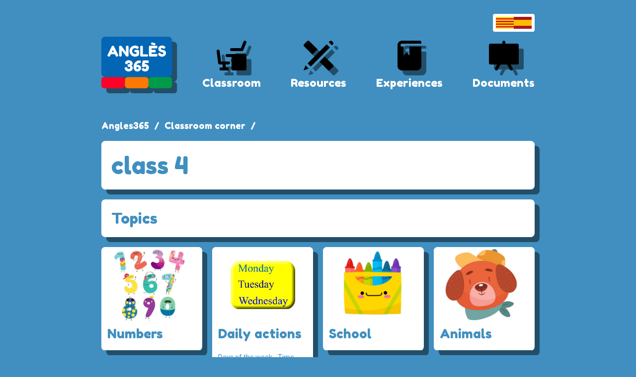

--- FILE ---
content_type: text/html; charset=utf-8
request_url: https://angles365.com/classroom/class4.htm
body_size: 49335
content:
<!doctype html><html><head><title>Classroom corner. Class4. Activities - Angles365</title><meta charSet="utf-8" /><meta httpEquiv="X-UA-Compatible" content="IE=edge" /><meta name="viewport" content="width=device-width,initial-scale=1,minimum-scale=1,user-scalable=no" /><link rel="stylesheet" href="/client//client!44e47b.css" type="text/css" /><meta name="title" content="Classroom corner. Class4. Activities - Angles365" /><meta name="keywords" content /><meta name="description" content /><link rel="canonical" /><meta content="website" property="og:type" /><meta content="Classroom corner. Class4. Activities - Angles365" property="og:title" /><meta content="/classroom/class4.htm" property="og:url" /><meta content="/static/angles.png" property="og:image" /><meta content="652" property="og:image:width" /><meta content="320" property="og:image:height" /><meta content property="og:description" /><meta name="twitter:card" content="summary_large_image" /><meta content="Classroom corner. Class4. Activities - Angles365" name="twitter:title" /><meta content="/static/angles.png" name="twitter:image:src" /><meta content name="twitter:description" /><meta name="viewport" content="width=device-width, initial-scale=1.0, viewport-fit=cover" /><style id="typestyle" type="text/css">.header_container_f1g6rjgh{flex-direction:column;margin:auto;padding:20px 12px 60px;width:896px}@media (min-width: 896px){.header_container_f1g6rjgh{display:flex}}@media (max-width: 895px){.header_container_f1g6rjgh{display:none}}.f78e2d2{align-self:flex-end}.header_main_f1gf0q2{display:flex;justify-content:space-between;margin-top:10px}.Logo_f1ttpz2h{filter:drop-shadow(10px 10px 0px rgba(0,0,0,0.45));transform:translateZ(0);width:143px}.menu_map_ff76gxo{display:flex;flex-direction:column;padding-top:8px}.fmw0zag{text-align:center}.fmw0zag svg,.fmw0zag img{filter:drop-shadow(10px 10px 0px rgba(0,0,0,0.45));height:60px;transform:translateZ(0)}.f3inelr{font-family:'Fredoka One', sans-serif;font-size:22px;font-weight:400;margin-top:8px;text-decoration:none}.mobileContainer_desktop_fbaov3u{align-items:center;background-color:#0366B4;border-bottom:2px solid white;display:none;height:50px;justify-content:space-between;position:fixed;top:0;width:100%;z-index:1000}@media (max-width: 895px){.mobileContainer_desktop_fbaov3u{display:flex;padding-left:max(env(safe-area-inset-left),0px);padding-right:max(env(safe-area-inset-right),0px)}}@media (min-width: 896px){}.fjj0la2{margin:0 12px}.fhkp13g{background-color:white;border-radius:5px;height:7px;margin:6px 0;transition:background-color 0.4s ease;width:38px}.f1gu4lon{font-family:'Fredoka One', sans-serif;font-size:28px;font-weight:400;left:50%;position:absolute;transform:translateX(-50%);width:fit-content}.f2antnr{text-decoration:none}.fv749do{margin-right:8px}.f171omi1{background:white;border-radius:4px;display:flex;gap:8px;justify-content:flex-end;padding:6px}.fcmecz0{display:block}.f1myhp8{display:block;height:24px}.content_page_f13ul09l{margin:0 auto;max-width:896px;padding:0 12px 32px}@media (max-width: 896px){.content_page_f13ul09l{padding-left:max(env(safe-area-inset-left),12px);padding-right:max(env(safe-area-inset-right),12px)}}.breadcrumbs_fryrdst{font-family:Fredoka One, sans-serif;font-size:18px}.breadcrumbs_desktop_f1d2lxs1{display:none;flex-wrap:wrap;margin:auto;padding:0 12px;width:896px}@media (min-width: 896px){.breadcrumbs_desktop_f1d2lxs1{display:flex}}.breadcrumbs_item_f1f1ygnm,.f1f1ygnm{display:flex}.breadcrumbs_slash_fetovjr{padding:0 10px}.breadcrumbs_mobile_f19oihlt{border-bottom:2px solid white;display:none;flex-wrap:wrap;padding:50px 4px 0}@media (max-width: 895px){.breadcrumbs_mobile_f19oihlt{display:flex}}.html_fesvxk3{background-color:white;border-radius:8px;color:#408FC0;filter:drop-shadow(10px 10px 0px rgba(0,0,0,0.45));margin-bottom:20px;margin-top:20px;padding:20px;transform:translateZ(0)}.html_fesvxk3 *:first-child{margin-top:0}.html_fesvxk3 *:last-child{margin-bottom:0}.html_fesvxk3 h1, h2, h3{font-family:'Fredoka One', sans-serif;font-weight:400}.html_fesvxk3 h1{font-size:48px}.html_fesvxk3 h2{font-size:38px}.html_fesvxk3 h3{font-size:30px}.html_fesvxk3 a{color:inherit}@media (max-width: 500px){.html_fesvxk3 h1{font-size:32px}.html_fesvxk3 h2{font-size:28px}.html_fesvxk3 h3{font-size:24px}}@media (max-width: 896px){.html_fesvxk3 h1,.html_fesvxk3 h2,.html_fesvxk3 h3{padding-bottom:0px;padding-top:0px}}.grid_f1imimcf{display:grid;grid-column-gap:20px;grid-row-gap:20px;grid-template-columns:repeat(4, 1fr);margin-bottom:20px;margin-top:20px}.grid_f1imimcf>*{width:100%}@media (max-width: 500px){.grid_f1imimcf{grid-template-columns:repeat(2, 1fr)}}.f179sn7e{align-items:center;background-color:white;border-radius:8px;color:#408FC0;display:flex;filter:drop-shadow(10px 10px 0px rgba(0,0,0,0.45));flex-direction:column;overflow:hidden;transform:translateZ(0);width:100%}.feb22we{background-position:top center;background-repeat:no-repeat;background-size:cover;border-radius:0 0 10px 10px;height:0;overflow:hidden;padding-top:75%;position:relative;width:100%}.fgq2mjo{background-color:#fff}.f170w2jy{border-radius:0 0 10px 10px;height:100%;left:0;overflow:hidden;position:absolute;top:0;width:100%;z-index:1}.f8qcyu3{height:100%;object-fit:scale-down;width:100%;z-index:1}.f1w7jpuh{display:flex;flex-direction:column;justify-content:center;margin:7px auto 10px;text-align:left;width:88%}.f12op85f{font-family:'Fredoka One', sans-serif;font-size:26px;font-weight:400;line-height:31px;margin:0 0 8px}.f1vzbbfr{font-family:'Roboto', sans-serif;font-size:14px;line-height:16px;margin:0}.f1vzbbfr *:first-child{margin-top:0}.f1vzbbfr *:last-child{margin-bottom:0}.fdos1o{filter:blur(10px);height:100%;position:absolute;width:100%;z-index:-1}.footer_f1ibebj{border-top:2px solid rgba(0, 0, 0, .2);margin:auto;max-width:840px}.footer_inner_flqfq6u{display:flex;justify-content:space-between;margin:30px 0 30px;padding-left:max(env(safe-area-inset-left),20px);padding-right:max(env(safe-area-inset-right),20px)}@media (max-width: 500px){.footer_inner_flqfq6u{flex-direction:column-reverse}}.footer_more_inner_f7kk6o6{display:flex;flex-direction:column;justify-content:space-between;padding-right:10px}.footer_logo_fww1msn{padding-bottom:15px;width:80px}.footer_content_f1ctokjx{font-size:14px}.footer_content_f1ctokjx p{margin:0}.f17kzalb{font-size:13px;opacity:0.7}.f106pxd4{padding-left:0}.fn7j7vo svg,.fn7j7vo img{margin-right:5px;width:19px}.feotlki{padding-left:20px}.html_f19l3gre h1, h2, h3{font-family:'Fredoka One', sans-serif;font-weight:400}.html_f19l3gre h1{font-size:48px}.html_f19l3gre h2{font-size:38px}.html_f19l3gre h3{font-size:30px}.html_f19l3gre a{color:inherit}@media (max-width: 500px){.html_f19l3gre h1{font-size:32px}.html_f19l3gre h2{font-size:28px}.html_f19l3gre h3{font-size:24px}}@media (max-width: 896px){.html_f19l3gre h1,.html_f19l3gre h2,.html_f19l3gre h3{padding-bottom:0px;padding-top:0px}}</style><link href="https://fonts.googleapis.com/css2?family=Fredoka+One&amp;display=swap" rel="stylesheet" /><link href="https://fonts.googleapis.com/css2?family=Roboto:ital,wght@0,400;0,700;1,400;1,700&amp;display=swap" rel="stylesheet" /><script async src="https://pagead2.googlesyndication.com/pagead/js/adsbygoogle.js?client=ca-pub-4432262810852785" crossOrigin="anonymous"></script></head><body><div>

		<!-- Google tag (gtag.js) -->
		<script async src="https://www.googletagmanager.com/gtag/js?id=G-JBT9CTRXPS"></script>
		<script>
		  window.dataLayer = window.dataLayer || [];
		  function gtag(){dataLayer.push(arguments);}
		  gtag('js', new Date());
		
		  gtag('config', 'G-JBT9CTRXPS');
		</script>
		
	</div><div id="header"><div class="header_container_f1g6rjgh"><div class="f78e2d2 f171omi1"><a class="fcmecz0" href="https://angles365.com" title="Catalan"><img class="f1myhp8" alt="Catalan" src="/data/flags/cat.1rpl.svg" /></a><a class="fcmecz0" href="https://es.angles365.com" title="Spanish"><img class="f1myhp8" alt="Spanish" src="/data/flags/spa.of08.svg" /></a></div><div class="header_main_f1gf0q2"><a href="/"><svg viewBox="0 0 143 104" class="Logo_f1ttpz2h"><path d="M47.38 86.866a5.69 5.69 0 00-5.688-5.687H5.687A5.69 5.69 0 000 86.866V98.24a5.69 5.69 0 005.687 5.687h36.005a5.69 5.69 0 005.687-5.687V86.866z" fill="#fc0228"></path><path d="M94.821 86.866a5.69 5.69 0 00-5.687-5.687H53.129a5.69 5.69 0 00-5.687 5.687V98.24a5.69 5.69 0 005.687 5.687h36.005a5.69 5.69 0 005.687-5.687V86.866z" fill="#ff7802"></path><path d="M142.263 86.866a5.69 5.69 0 00-5.687-5.687H100.57a5.69 5.69 0 00-5.687 5.687V98.24a5.69 5.69 0 005.687 5.687h36.006a5.69 5.69 0 005.687-5.687V86.866z" fill="#019a48"></path><path d="M142.263 7.572A7.576 7.576 0 00134.69 0H7.572A7.576 7.576 0 000 7.572v66.035a7.576 7.576 0 007.572 7.572H134.69a7.576 7.576 0 007.573-7.572V7.572z" fill="#0366b4"></path><path d="M25.543 19.707l8.016 16.567c.327.683.505 1.187.505 1.514 0 .712-.564 1.366-1.722 1.93-.683.326-1.188.504-1.574.504-.386 0-.712-.089-.95-.267-.267-.178-.445-.356-.534-.564-.119-.208-.267-.505-.475-.89l-1.544-3.207h-8.224L17.497 38.5c-.208.386-.356.683-.445.861a2.268 2.268 0 01-.535.535c-.267.208-.593.297-.95.297-.386 0-.92-.178-1.603-.505-1.158-.564-1.722-1.188-1.722-1.9 0-.327.178-.831.505-1.514l8.016-16.597a2.566 2.566 0 011.01-1.098c.415-.268.89-.416 1.395-.416 1.069 0 1.87.505 2.375 1.544zm-2.405 7.125l-1.96 4.068h3.95l-1.99-4.068zM49.74 19.083c.208-.356.475-.593.861-.712s.861-.178 1.425-.178c.535 0 1.01.059 1.366.148.326.09.594.208.772.356.148.149.267.357.356.624.119.326.178.831.178 1.514v16.478c0 .475 0 .831-.03 1.039-.03.208-.148.475-.296.772-.268.534-1.04.801-2.316.801-.772 0-1.307-.059-1.603-.178a1.715 1.715 0 01-.743-.564c-4.453-5.938-7.392-9.827-8.788-11.638v9.768c0 .475 0 .831-.03 1.039-.03.208-.148.475-.296.772-.268.534-1.04.801-2.316.801-1.217 0-1.99-.267-2.257-.801a2.535 2.535 0 01-.267-.802 8.519 8.519 0 01-.06-1.039V20.716c0-.742.09-1.306.298-1.662.178-.327.445-.564.831-.683.386-.119.861-.178 1.455-.178.594 0 1.069.059 1.425.148.327.119.564.238.712.386.09.06.297.327.683.772 4.187 5.67 6.977 9.441 8.373 11.252V20.716c0-.742.089-1.306.267-1.633zM68.415 26.803h5.225c1.069.03 1.722.326 1.96.831.207.386.296.92.296 1.663v6.531c0 .624-.267 1.247-.831 1.811-1.663 1.722-4.157 2.583-7.482 2.583-2.94 0-5.522-1.128-7.69-3.355-2.167-2.226-3.265-4.898-3.265-8.045 0-3.148 1.098-5.79 3.325-7.898 2.227-2.108 4.84-3.147 7.838-3.147 2.346 0 4.543.772 6.62 2.316.535.386.802.831.802 1.306 0 .505-.237 1.069-.682 1.692-.772 1.04-1.485 1.574-2.108 1.574-.386 0-.98-.267-1.811-.831-.832-.535-1.812-.802-2.97-.802-1.514 0-2.85.534-4.008 1.574-1.157 1.068-1.751 2.464-1.751 4.156 0 1.722.594 3.177 1.781 4.365 1.188 1.217 2.524 1.81 4.038 1.81 1.098 0 2.078-.178 2.94-.534v-3.236h-2.346c-.624 0-1.04-.089-1.307-.237-.267-.149-.415-.386-.504-.713-.09-.297-.12-.713-.12-1.247 0-.505.06-.92.15-1.247.088-.327.237-.534.474-.653.357-.178.832-.267 1.426-.267zM83.527 35.531h8.075c.653 0 1.128.06 1.425.208a1.1 1.1 0 01.594.713c.09.326.148.742.148 1.247 0 .534-.059.95-.148 1.276-.09.327-.267.535-.505.654-.386.207-.89.296-1.544.296H80.884c-1.395 0-2.197-.386-2.434-1.128-.12-.326-.179-.831-.179-1.514V20.776c0-.446.03-.802.06-1.04.03-.207.119-.475.267-.771.267-.535 1.04-.802 2.316-.802 1.395 0 2.197.356 2.464 1.098.09.327.149.861.149 1.544v14.726zM100.954 34.67h9.145c.445 0 .801 0 1.039.03.208.03.475.149.772.297.534.267.801 1.04.801 2.316 0 1.395-.356 2.197-1.098 2.434-.327.12-.861.178-1.544.178H98.312c-1.395 0-2.197-.386-2.435-1.128-.118-.326-.178-.831-.178-1.514V20.776c0-1.01.178-1.693.564-2.079.386-.356 1.099-.534 2.138-.534h11.698c.445 0 .801.03 1.039.03.208.03.475.148.772.297.534.267.801 1.039.801 2.315 0 1.396-.356 2.197-1.098 2.435-.327.119-.861.178-1.544.178h-9.115v2.999h5.879c.445 0 .802 0 1.039.03.208.059.475.148.772.296.534.267.802 1.04.802 2.316 0 1.395-.386 2.197-1.129 2.435-.326.118-.86.178-1.543.178h-5.82v2.998zm6.176-17.19l-.89-.208-4.9-1.544c-.534-.148-.89-.356-1.039-.564-.148-.208-.237-.475-.237-.831 0-.327.089-.713.237-1.188.386-1.157.861-1.751 1.455-1.751.089 0 .386.06.89.208l4.9 1.514c.267.089.474.178.623.267.445.208.653.505.653.95 0 .475-.089.92-.237 1.395-.386 1.158-.861 1.752-1.455 1.752zM114.968 36.867c-.505-.623-.772-1.187-.772-1.722 0-.504.416-1.157 1.277-1.989.504-.475 1.009-.712 1.573-.712.564 0 1.336.504 2.316 1.484.267.327.683.653 1.187.95.505.327.98.475 1.426.475 1.84 0 2.76-.742 2.76-2.256 0-.445-.237-.831-.742-1.158-.534-.297-1.157-.505-1.9-.653a15.273 15.273 0 01-2.434-.683 15.084 15.084 0 01-2.435-1.069c-.742-.416-1.365-1.069-1.87-1.99-.505-.89-.772-1.959-.772-3.235 0-1.752.653-3.266 1.96-4.572 1.276-1.277 3.057-1.93 5.284-1.93 1.188 0 2.286.148 3.266.445.98.327 1.633.624 2.019.95l.742.564c.624.564.92 1.069.92 1.455 0 .386-.237.95-.712 1.633-.683.98-1.366 1.484-2.078 1.484-.416 0-.92-.207-1.544-.593-.06-.03-.178-.149-.327-.297-.178-.149-.326-.297-.475-.386-.415-.267-.95-.386-1.573-.386-.654 0-1.188.148-1.604.445-.445.327-.653.742-.653 1.277 0 .564.267 1.01.772 1.336.505.326 1.128.564 1.87.683.743.118 1.574.297 2.465.534.89.267 1.722.564 2.464.92.742.357 1.396.98 1.9 1.841.505.89.742 1.99.742 3.266 0 1.277-.267 2.405-.771 3.385-.505.98-1.188 1.751-2.02 2.286-1.603 1.039-3.325 1.573-5.136 1.573-.92 0-1.81-.118-2.642-.356-.831-.208-1.514-.505-2.019-.831-1.04-.624-1.781-1.247-2.197-1.841l-.267-.327zM55.04 47.526c2.434 0 4.364.683 5.76 2.078 1.395 1.396 2.107 2.94 2.107 4.662 0 1.751-.772 2.998-2.315 3.77v.208c.207.089.475.297.89.623.386.327.683.654.92.98.654.832.98 1.782.98 2.85 0 2.108-.801 3.86-2.375 5.226C59.434 69.318 57.444 70 55.04 70c-2.376 0-4.365-.683-5.938-2.078-.594-.535-1.129-1.247-1.574-2.108-.148-.327-.267-.564-.326-.772l-.06-.297c-.208-.653-.326-1.188-.326-1.603 0-1.158.98-1.722 2.91-1.722.8 0 1.306.089 1.573.297.326.267.623.772.89 1.544.208.623.743 1.098 1.633 1.425a4.22 4.22 0 001.247.178c1.04 0 1.811-.208 2.316-.653.505-.416.742-.891.742-1.426 0-.534-.237-1.009-.712-1.425a2.753 2.753 0 00-1.722-.593c-.683 0-1.128-.03-1.366-.06-.237-.03-.505-.148-.772-.297-.534-.267-.801-1.01-.801-2.286 0-1.395.356-2.197 1.098-2.464.327-.09.861-.148 1.544-.148 1.514 0 2.256-.386 2.256-1.158 0-.416-.208-.802-.593-1.188-.386-.386-.95-.564-1.633-.564-.713 0-1.277.119-1.693.356-.415.238-.683.475-.772.713l-.178.356c-.445.98-1.098 1.485-1.96 1.485-.504 0-1.038-.179-1.632-.535-.98-.564-1.485-1.247-1.485-1.99 0-.326.238-.979.683-2.018.09-.178.297-.505.653-.95a5.782 5.782 0 011.247-1.158c.446-.327 1.099-.653 1.96-.92a9.037 9.037 0 012.79-.416zM80.008 62.965c0 1.989-.712 3.681-2.137 5.017-1.455 1.336-3.177 2.02-5.226 2.02-2.583 0-4.513-.832-5.819-2.495-1.306-1.633-1.96-3.77-1.96-6.383 0-3.77 1.07-6.948 3.237-9.471 2.137-2.524 5.077-3.8 8.788-3.8.742 0 1.306.089 1.663.267.326.208.564.475.682.86.12.387.179.862.179 1.426s-.06 1.039-.149 1.366c-.089.326-.208.593-.356.772a1.222 1.222 0 01-.594.386c-.327.118-.92.178-1.722.178-.802 0-1.603.148-2.345.415-.772.268-1.366.624-1.812 1.01-.86.801-1.395 1.544-1.603 2.197l-.148.415c.742-.326 1.455-.504 2.197-.504 1.96 0 3.652.653 5.047 1.93 1.366 1.306 2.078 2.76 2.078 4.394zm-7.481 2.167c1.514 0 2.286-.653 2.286-1.99 0-.445-.179-.89-.505-1.276-.356-.386-.92-.594-1.663-.594-.772 0-1.365.178-1.751.535-.416.386-.624.742-.624 1.128 0 .386.03.653.09.86.029.209.118.417.266.654.268.445.92.683 1.9.683zM85.382 47.793l4.513.03h2.79c.476 0 .832.03 1.04.03.208.03.475.148.772.296.534.268.801 1.07.801 2.376 0 1.187-.237 1.9-.742 2.167-.267.148-.505.238-.712.267-.208.03-.535.06-.98.06h-5.196c-.03.237-.148.98-.297 2.256a7.76 7.76 0 011.04-.06c1.87 0 3.562.713 5.076 2.109 1.515 1.425 2.257 3.147 2.257 5.195 0 2.049-.713 3.83-2.138 5.285-1.425 1.485-3.206 2.227-5.314 2.227-1.841 0-3.504-.475-4.988-1.396a4.702 4.702 0 01-.742-.564l-.238-.208c-.742-.653-1.128-1.247-1.128-1.781 0-.534.356-1.188 1.098-1.93.594-.653 1.158-.98 1.722-.98.565 0 1.218.327 1.99.95.356.416.98.624 1.87.624.861 0 1.514-.178 1.96-.564.415-.386.623-.89.623-1.574 0-.653-.237-1.187-.683-1.573a2.462 2.462 0 00-1.603-.564c-.594 0-1.069.178-1.425.534-.535.445-1.069.683-1.603.683-.564 0-1.188-.178-1.87-.564-.713-.386-1.188-.683-1.396-.92-.208-.208-.327-.446-.327-.713 0-.267.208-1.84.594-4.78.386-2.94.594-4.454.623-4.572.03-.12.09-.327.208-.624.119-.297.267-.564.446-.801.148-.238.415-.446.772-.654.326-.178.742-.267 1.187-.267z" fill="#fff" fill-rule="nonzero"></path></svg></a><div class="menu_map_ff76gxo"><a href="/classroom/index.htm" class="fmw0zag menu-svg-container" data-svg="a7f382ec.svg"><svg xmlns="http://www.w3.org/2000/svg" viewBox="0 0 512.392 512.392"><path d="M486.792 230.276h-307.2c-15.36 0-25.6 10.24-25.6 25.6s10.24 25.6 25.6 25.6h76.8v204.8c0 15.36 10.24 25.6 25.6 25.6h204.8c15.36 0 25.6-10.24 25.6-25.6v-230.4c0-15.36-10.24-25.6-25.6-25.6z"></path><path d="M205.192 358.276H74.632l-23.04-181.76c-2.56-15.36-15.36-25.6-28.16-23.04-15.36 2.56-25.6 15.36-23.04 28.16l25.6 204.8c2.56 12.8 12.8 23.04 25.6 23.04h51.2v51.2h-38.4c-7.68 0-12.8 5.12-12.8 12.8v25.6c0 7.68 5.12 12.8 12.8 12.8h128c7.68 0 12.8-5.12 12.8-12.8v-25.6c0-7.68-5.12-12.8-12.8-12.8h-38.4v-51.2h51.2c12.8 0 25.6-12.8 25.6-25.6 0-15.36-10.24-25.6-25.6-25.6zM494.472 2.436c-12.8-5.12-28.16 0-33.28 15.36l-43.52 110.08h-161.28c-15.36 0-25.6 10.24-25.6 25.6 0 15.36 10.24 25.6 25.6 25.6h179.2c10.24 0 20.48-5.12 23.04-15.36l51.2-128c5.12-12.8 0-28.16-15.36-33.28z"></path></svg></a><a href="/classroom/index.htm" class="f3inelr">Classroom</a></div><div class="menu_map_ff76gxo"><a href="/recursos/rec00.htm" class="fmw0zag menu-svg-container" data-svg="abb7f126.svg"><svg xmlns="http://www.w3.org/2000/svg" viewBox="0 0 512 512"><path d="M504.32 25.6L486.4 7.68c-10.24-10.24-25.6-10.24-35.84 0L432.64 25.6l53.76 53.76 17.92-17.92c10.24-10.24 10.24-25.6 0-35.84zM69.382 390.449l327.64-327.64 54.304 54.305-327.64 327.64zM33.28 424.96L0 512l87.04-33.28zM97.28 7.68c-10.24-10.24-25.6-10.24-35.84 0L7.68 61.44c-10.24 10.24-10.24 25.6 0 35.84l140.8 140.8 89.6-89.6L97.28 7.68zM504.32 414.72l-140.8-140.8-89.6 89.6 140.8 140.8c10.24 10.24 25.6 10.24 35.84 0l53.76-53.76c10.24-10.24 10.24-25.6 0-35.84z"></path></svg></a><a href="/recursos/rec00.htm" class="f3inelr">Resources</a></div><div class="menu_map_ff76gxo"><a href="/experiencies/exp00.htm" class="fmw0zag menu-svg-container" data-svg="00cc9525.svg"><svg xmlns="http://www.w3.org/2000/svg" viewBox="0 0 512 512"><path d="M128 51.2h332.8V25.6C460.8 10.24 448 0 435.2 0H128C84.48 0 51.2 35.84 51.2 76.8v358.4c0 40.96 33.28 76.8 76.8 76.8h256c40.96 0 76.8-35.84 76.8-76.8V102.4H256V256l-51.2-51.2-51.2 51.2V102.4H128c-15.36 0-25.6-12.8-25.6-25.6s10.24-25.6 25.6-25.6z"></path></svg></a><a href="/experiencies/exp00.htm" class="f3inelr">Experiences</a></div><div class="menu_map_ff76gxo"><a href="/documents.htm" class="fmw0zag menu-svg-container" data-svg="15f17a4e.svg"><svg xmlns="http://www.w3.org/2000/svg" viewBox="0 0 512 512"><path d="M486.924 51.2h-204.8V25.6c0-12.8-12.8-25.6-25.6-25.6-15.36 0-25.6 12.8-25.6 25.6v25.6h-204.8c-15.36 0-25.6 12.8-25.6 25.6V384c0 15.36 10.24 25.6 25.6 25.6h115.2l-35.84 64c-5.12 12.8-2.56 28.16 10.24 35.84 12.8 5.12 28.16 2.56 35.84-10.24l48.64-89.6h112.64l48.64 89.6c7.68 12.8 25.6 17.92 35.84 10.24 12.8-7.68 17.92-23.04 10.24-35.84l-35.84-64h115.2c12.8 0 25.6-10.24 25.6-25.6V76.8c0-15.36-12.8-25.6-25.6-25.6z"></path></svg></a><a href="/documents.htm" class="f3inelr">Documents</a></div></div></div><div class="mobileContainer_desktop_fbaov3u"><div class="fjj0la2"><div class="fhkp13g"></div><div class="fhkp13g"></div><div class="fhkp13g"></div></div><div class="f1gu4lon"><a href="/" class="f2antnr">ANGLÈS 365</a></div><div class="fv749do f171omi1"><a class="fcmecz0" href="https://angles365.com" title="Catalan"><img class="f1myhp8" alt="Catalan" src="/data/flags/cat.1rpl.svg" /></a><a class="fcmecz0" href="https://es.angles365.com" title="Spanish"><img class="f1myhp8" alt="Spanish" src="/data/flags/spa.of08.svg" /></a></div></div></div><div id="page" class="f45h"><div class="breadcrumbs_fryrdst"><div class="breadcrumbs_desktop_f1d2lxs1"><div class="breadcrumbs_item_f1f1ygnm"><a href="/" class="f2antnr">Angles365</a><div class="breadcrumbs_slash_fetovjr"> / </div></div><div class="breadcrumbs_item_f1f1ygnm"><a href="/classroom/index.htm" class="f2antnr">Classroom corner</a><div class="breadcrumbs_slash_fetovjr"> / </div></div></div><div class="breadcrumbs_mobile_f19oihlt"><a href="/classroom/index.htm" class="f2antnr">🡐 Classroom corner</a></div></div><div class="content_page_f13ul09l"><div class="rows_f45h"><div class="html_fesvxk3"><div><h1>class 
    4</h1></div></div><div class="html_fesvxk3"><div><h3>Topics</h3></div></div><div class="grid_f1imimcf"><div class="card_f45h"><a href="/classroom/c4numbers.htm" class="f2antnr"><div class="f179sn7e"><div class="feb22we fgq2mjo"><div class="f170w2jy"><img class="f8qcyu3" src="/data/admin-uploads/2021-04-20/fluikr8a.jfif" /></div></div><div class="f1w7jpuh"><h2 class="f12op85f">Numbers</h2><div class="f1vzbbfr"></div></div></div></a></div><div class="card_f45h"><a href="/classroom/c4daysweek.htm" class="f2antnr"><div class="f179sn7e"><div class="feb22we fgq2mjo"><div class="f170w2jy"><img class="f8qcyu3" src="/old/classroom/homework4/daysweek3.gif" /></div></div><div class="f1w7jpuh"><h2 class="f12op85f">Daily actions</h2><div class="f1vzbbfr"><br>
<span class="Estilo2">Days of the week - Time <br> 
      Months - Seasons- Weather </span></div></div></div></a></div><div class="card_f45h"><a href="/classroom/c4school.htm" class="f2antnr"><div class="f179sn7e"><div class="feb22we fgq2mjo"><div class="f170w2jy"><img class="f8qcyu3" src="/data/admin-uploads/2021-04-20/x9s8pzxv.jfif" /></div></div><div class="f1w7jpuh"><h2 class="f12op85f">School</h2><div class="f1vzbbfr"></div></div></div></a></div><div class="card_f45h"><a href="/classroom/c4animals.htm" class="f2antnr"><div class="f179sn7e"><div class="feb22we fgq2mjo"><div class="f170w2jy"><img class="f8qcyu3" src="/data/admin-uploads/2021-04-20/erv03j0v.jfif" /></div></div><div class="f1w7jpuh"><h2 class="f12op85f">Animals</h2><div class="f1vzbbfr"></div></div></div></a></div><div class="card_f45h"><a href="/classroom/c4food.htm" class="f2antnr"><div class="f179sn7e"><div class="feb22we fgq2mjo"><div class="f170w2jy"><img class="f8qcyu3" src="/data/admin-uploads/2021-04-20/s0o4gld6.jfif" /></div></div><div class="f1w7jpuh"><h2 class="f12op85f">Food</h2><div class="f1vzbbfr"></div></div></div></a></div><div class="card_f45h"><a href="/classroom/c3ABC.htm" class="f2antnr"><div class="f179sn7e"><div class="feb22we fgq2mjo"><div class="f170w2jy"><img class="f8qcyu3" src="/data/admin-uploads/2021-04-20/07y2yvmk.gif" /></div></div><div class="f1w7jpuh"><h2 class="f12op85f">Alphabet</h2><div class="f1vzbbfr"></div></div></div></a></div><div class="card_f45h"><a href="/classroom/extra.htm" class="f2antnr"><div class="f179sn7e"><div class="feb22we fgq2mjo"><div class="f170w2jy"><img class="f8qcyu3" src="/old/classroom/imatges/extra.jpg" /></div></div><div class="f1w7jpuh"><h2 class="f12op85f">Different subjects</h2><div class="f1vzbbfr"></div></div></div></a></div><div class="card_f45h"><a href="/classroom/c4actions.htm" class="f2antnr"><div class="f179sn7e"><div class="feb22we fgq2mjo"><div class="f170w2jy"><img class="f8qcyu3" src="/old/classroom/imatges/imatges4t/actions/actionsgame.jpg" /></div></div><div class="f1w7jpuh"><h2 class="f12op85f">Actions</h2><div class="f1vzbbfr"><br></div></div></div></a></div><div class="card_f45h"><a href="/classroom/c4house.htm" class="f2antnr"><div class="f179sn7e"><div class="feb22we fgq2mjo"><div class="f170w2jy"><img class="f8qcyu3" src="/data/admin-uploads/2021-04-20/15v389bw.jfif" /></div></div><div class="f1w7jpuh"><h2 class="f12op85f">House</h2><div class="f1vzbbfr"></div></div></div></a></div><div class="card_f45h"><a href="/classroom/c4body.htm" class="f2antnr"><div class="f179sn7e"><div class="feb22we fgq2mjo"><div class="f170w2jy"><img class="f8qcyu3" src="/data/admin-uploads/2021-04-20/69md5c4q.jfif" /></div></div><div class="f1w7jpuh"><h2 class="f12op85f">The body</h2><div class="f1vzbbfr"></div></div></div></a></div></div><div class="html_fesvxk3"><div><h3>Stories</h3></div></div><div class="grid_f1imimcf"><div class="card_f45h"><a href="/classroom/stories.htm" class="f2antnr"><div class="f179sn7e"><div class="feb22we fgq2mjo"><div class="f170w2jy"><img class="f8qcyu3" src="/data/admin-uploads/2021-04-20/e2uznrmw.jpeg" /></div></div><div class="f1w7jpuh"><h2 class="f12op85f">Stories to listen to, read, chant and play</h2><div class="f1vzbbfr"></div></div></div></a></div><div class="card_f45h"><a href="/classroom/stories2.htm" class="f2antnr"><div class="f179sn7e"><div class="feb22we fgq2mjo"><div class="f170w2jy"><img class="f8qcyu3" src="/data/admin-uploads/2021-04-20/23d1xtlz.jpeg" /></div></div><div class="f1w7jpuh"><h2 class="f12op85f">Stories to listen to and read</h2><div class="f1vzbbfr"></div></div></div></a></div><div class="card_f45h"><a href="/classroom/read4t.htm" class="f2antnr"><div class="f179sn7e"><div class="feb22we fgq2mjo"><div class="f170w2jy"><img class="f8qcyu3" src="/old/external/www.kizclub.com//bookicons/petbook.gif" /></div></div><div class="f1w7jpuh"><h2 class="f12op85f">Short stories I</h2><div class="f1vzbbfr"></div></div></div></a></div><div class="card_f45h"><a href="/classroom/stories3.htm" class="f2antnr"><div class="f179sn7e"><div class="feb22we fgq2mjo"><div class="f170w2jy"><img class="fdos1o" src="/old/classroom/imatges/stories3/clif01.gif" /><img class="f8qcyu3" src="/old/classroom/imatges/stories3/clif01.gif" /></div></div><div class="f1w7jpuh"><h2 class="f12op85f">Phonetic 
    stories</h2><div class="f1vzbbfr"></div></div></div></a></div><div class="card_f45h"><a href="/classroom/brownlessons.htm" class="f2antnr"><div class="f179sn7e"><div class="feb22we fgq2mjo"><div class="f170w2jy"><img class="f8qcyu3" src="/data/admin-uploads/2021-04-20/2zpdhdd2.jpeg" /></div></div><div class="f1w7jpuh"><h2 class="f12op85f">Short stories II</h2><div class="f1vzbbfr"></div></div></div></a></div><div class="card_f45h"><a href="/classroom/shortvisualpoems.htm" class="f2antnr"><div class="f179sn7e"><div class="feb22we fgq2mjo"><div class="f170w2jy"><img class="f8qcyu3" src="/data/admin-uploads/2021-04-20/txbs9bh8.jpeg" /></div></div><div class="f1w7jpuh"><h2 class="f12op85f">Short visual poems</h2><div class="f1vzbbfr"><br></div></div></div></a></div><div class="card_f45h"><a href="/classroom/shortstories4.htm" class="f2antnr"><div class="f179sn7e"><div class="feb22we fgq2mjo"><div class="f170w2jy"><img class="f8qcyu3" src="/data/admin-uploads/2021-04-20/miim5zxp.jpeg" /></div></div><div class="f1w7jpuh"><h2 class="f12op85f">Short stories III</h2><div class="f1vzbbfr"></div></div></div></a></div><div class="card_f45h"><a href="/classroom/chantsandsongs01.htm" class="f2antnr"><div class="f179sn7e"><div class="feb22we fgq2mjo"><div class="f170w2jy"><img class="f8qcyu3" src="/data/admin-uploads/2021-04-20/fw24xevj.jpeg" /></div></div><div class="f1w7jpuh"><h2 class="f12op85f">Chants and songs</h2><div class="f1vzbbfr"></div></div></div></a></div><div class="card_f45h"><a href="/classroom/hana.htm" class="f2antnr"><div class="f179sn7e"><div class="feb22we fgq2mjo"><div class="f170w2jy"><img class="f8qcyu3" src="/data/admin-uploads/2021-04-20/edai3z5z.jpeg" /></div></div><div class="f1w7jpuh"><h2 class="f12op85f">Hana</h2><div class="f1vzbbfr"></div></div></div></a></div></div><div class="grid_f1imimcf"></div><div class="html_fesvxk3"><div>
<h3>Songs</h3>
</div></div><div class="grid_f1imimcf"><div class="card_f45h"><a href="/classroom/songs3i406.htm" class="f2antnr"><div class="f179sn7e"><div class="feb22we fgq2mjo"><div class="f170w2jy"><img class="f8qcyu3" src="/data/admin-uploads/2021-04-20/3wzd37jj.jpeg" /></div></div><div class="f1w7jpuh"><h2 class="f12op85f">Songs</h2><div class="f1vzbbfr"></div></div></div></a></div></div><div class="html_fesvxk3"><div><h3>Festivities</h3></div></div><div class="grid_f1imimcf"><div class="card_f45h"><a href="/classroom/halloween.htm" class="f2antnr"><div class="f179sn7e"><div class="feb22we fgq2mjo"><div class="f170w2jy"><img class="f8qcyu3" src="/data/admin-uploads/2021-04-20/26t4y67a.jfif" /></div></div><div class="f1w7jpuh"><h2 class="f12op85f">Halloween</h2><div class="f1vzbbfr"></div></div></div></a></div><div class="card_f45h"><a href="/classroom/christmas.htm" class="f2antnr"><div class="f179sn7e"><div class="feb22we fgq2mjo"><div class="f170w2jy"><img class="f8qcyu3" src="/data/admin-uploads/2021-04-20/zxgnj6dj.jfif" /></div></div><div class="f1w7jpuh"><h2 class="f12op85f">Christmas</h2><div class="f1vzbbfr"></div></div></div></a></div></div><div class="html_fesvxk3"><h2><a href="../classroom/problemes.htm" target="_blank" rel="noopener"><img src="../old/classroom/imatges/problems2.gif" width="50" height="38" border="0" /></a><span style="font-size: 12pt;">Teniu problemes per obrir les activitats?</span></h2></div></div></div></div><footer id="footer" class="footer_f1ibebj"><div class="footer_inner_flqfq6u"><div class="footer_more_inner_f7kk6o6"><a href="/" class="footer_logo_fww1msn"><svg viewBox="0 0 143 104"><path d="M47.38 86.866a5.69 5.69 0 00-5.688-5.687H5.687A5.69 5.69 0 000 86.866V98.24a5.69 5.69 0 005.687 5.687h36.005a5.69 5.69 0 005.687-5.687V86.866z" fill="#fc0228"></path><path d="M94.821 86.866a5.69 5.69 0 00-5.687-5.687H53.129a5.69 5.69 0 00-5.687 5.687V98.24a5.69 5.69 0 005.687 5.687h36.005a5.69 5.69 0 005.687-5.687V86.866z" fill="#ff7802"></path><path d="M142.263 86.866a5.69 5.69 0 00-5.687-5.687H100.57a5.69 5.69 0 00-5.687 5.687V98.24a5.69 5.69 0 005.687 5.687h36.006a5.69 5.69 0 005.687-5.687V86.866z" fill="#019a48"></path><path d="M142.263 7.572A7.576 7.576 0 00134.69 0H7.572A7.576 7.576 0 000 7.572v66.035a7.576 7.576 0 007.572 7.572H134.69a7.576 7.576 0 007.573-7.572V7.572z" fill="#0366b4"></path><path d="M25.543 19.707l8.016 16.567c.327.683.505 1.187.505 1.514 0 .712-.564 1.366-1.722 1.93-.683.326-1.188.504-1.574.504-.386 0-.712-.089-.95-.267-.267-.178-.445-.356-.534-.564-.119-.208-.267-.505-.475-.89l-1.544-3.207h-8.224L17.497 38.5c-.208.386-.356.683-.445.861a2.268 2.268 0 01-.535.535c-.267.208-.593.297-.95.297-.386 0-.92-.178-1.603-.505-1.158-.564-1.722-1.188-1.722-1.9 0-.327.178-.831.505-1.514l8.016-16.597a2.566 2.566 0 011.01-1.098c.415-.268.89-.416 1.395-.416 1.069 0 1.87.505 2.375 1.544zm-2.405 7.125l-1.96 4.068h3.95l-1.99-4.068zM49.74 19.083c.208-.356.475-.593.861-.712s.861-.178 1.425-.178c.535 0 1.01.059 1.366.148.326.09.594.208.772.356.148.149.267.357.356.624.119.326.178.831.178 1.514v16.478c0 .475 0 .831-.03 1.039-.03.208-.148.475-.296.772-.268.534-1.04.801-2.316.801-.772 0-1.307-.059-1.603-.178a1.715 1.715 0 01-.743-.564c-4.453-5.938-7.392-9.827-8.788-11.638v9.768c0 .475 0 .831-.03 1.039-.03.208-.148.475-.296.772-.268.534-1.04.801-2.316.801-1.217 0-1.99-.267-2.257-.801a2.535 2.535 0 01-.267-.802 8.519 8.519 0 01-.06-1.039V20.716c0-.742.09-1.306.298-1.662.178-.327.445-.564.831-.683.386-.119.861-.178 1.455-.178.594 0 1.069.059 1.425.148.327.119.564.238.712.386.09.06.297.327.683.772 4.187 5.67 6.977 9.441 8.373 11.252V20.716c0-.742.089-1.306.267-1.633zM68.415 26.803h5.225c1.069.03 1.722.326 1.96.831.207.386.296.92.296 1.663v6.531c0 .624-.267 1.247-.831 1.811-1.663 1.722-4.157 2.583-7.482 2.583-2.94 0-5.522-1.128-7.69-3.355-2.167-2.226-3.265-4.898-3.265-8.045 0-3.148 1.098-5.79 3.325-7.898 2.227-2.108 4.84-3.147 7.838-3.147 2.346 0 4.543.772 6.62 2.316.535.386.802.831.802 1.306 0 .505-.237 1.069-.682 1.692-.772 1.04-1.485 1.574-2.108 1.574-.386 0-.98-.267-1.811-.831-.832-.535-1.812-.802-2.97-.802-1.514 0-2.85.534-4.008 1.574-1.157 1.068-1.751 2.464-1.751 4.156 0 1.722.594 3.177 1.781 4.365 1.188 1.217 2.524 1.81 4.038 1.81 1.098 0 2.078-.178 2.94-.534v-3.236h-2.346c-.624 0-1.04-.089-1.307-.237-.267-.149-.415-.386-.504-.713-.09-.297-.12-.713-.12-1.247 0-.505.06-.92.15-1.247.088-.327.237-.534.474-.653.357-.178.832-.267 1.426-.267zM83.527 35.531h8.075c.653 0 1.128.06 1.425.208a1.1 1.1 0 01.594.713c.09.326.148.742.148 1.247 0 .534-.059.95-.148 1.276-.09.327-.267.535-.505.654-.386.207-.89.296-1.544.296H80.884c-1.395 0-2.197-.386-2.434-1.128-.12-.326-.179-.831-.179-1.514V20.776c0-.446.03-.802.06-1.04.03-.207.119-.475.267-.771.267-.535 1.04-.802 2.316-.802 1.395 0 2.197.356 2.464 1.098.09.327.149.861.149 1.544v14.726zM100.954 34.67h9.145c.445 0 .801 0 1.039.03.208.03.475.149.772.297.534.267.801 1.04.801 2.316 0 1.395-.356 2.197-1.098 2.434-.327.12-.861.178-1.544.178H98.312c-1.395 0-2.197-.386-2.435-1.128-.118-.326-.178-.831-.178-1.514V20.776c0-1.01.178-1.693.564-2.079.386-.356 1.099-.534 2.138-.534h11.698c.445 0 .801.03 1.039.03.208.03.475.148.772.297.534.267.801 1.039.801 2.315 0 1.396-.356 2.197-1.098 2.435-.327.119-.861.178-1.544.178h-9.115v2.999h5.879c.445 0 .802 0 1.039.03.208.059.475.148.772.296.534.267.802 1.04.802 2.316 0 1.395-.386 2.197-1.129 2.435-.326.118-.86.178-1.543.178h-5.82v2.998zm6.176-17.19l-.89-.208-4.9-1.544c-.534-.148-.89-.356-1.039-.564-.148-.208-.237-.475-.237-.831 0-.327.089-.713.237-1.188.386-1.157.861-1.751 1.455-1.751.089 0 .386.06.89.208l4.9 1.514c.267.089.474.178.623.267.445.208.653.505.653.95 0 .475-.089.92-.237 1.395-.386 1.158-.861 1.752-1.455 1.752zM114.968 36.867c-.505-.623-.772-1.187-.772-1.722 0-.504.416-1.157 1.277-1.989.504-.475 1.009-.712 1.573-.712.564 0 1.336.504 2.316 1.484.267.327.683.653 1.187.95.505.327.98.475 1.426.475 1.84 0 2.76-.742 2.76-2.256 0-.445-.237-.831-.742-1.158-.534-.297-1.157-.505-1.9-.653a15.273 15.273 0 01-2.434-.683 15.084 15.084 0 01-2.435-1.069c-.742-.416-1.365-1.069-1.87-1.99-.505-.89-.772-1.959-.772-3.235 0-1.752.653-3.266 1.96-4.572 1.276-1.277 3.057-1.93 5.284-1.93 1.188 0 2.286.148 3.266.445.98.327 1.633.624 2.019.95l.742.564c.624.564.92 1.069.92 1.455 0 .386-.237.95-.712 1.633-.683.98-1.366 1.484-2.078 1.484-.416 0-.92-.207-1.544-.593-.06-.03-.178-.149-.327-.297-.178-.149-.326-.297-.475-.386-.415-.267-.95-.386-1.573-.386-.654 0-1.188.148-1.604.445-.445.327-.653.742-.653 1.277 0 .564.267 1.01.772 1.336.505.326 1.128.564 1.87.683.743.118 1.574.297 2.465.534.89.267 1.722.564 2.464.92.742.357 1.396.98 1.9 1.841.505.89.742 1.99.742 3.266 0 1.277-.267 2.405-.771 3.385-.505.98-1.188 1.751-2.02 2.286-1.603 1.039-3.325 1.573-5.136 1.573-.92 0-1.81-.118-2.642-.356-.831-.208-1.514-.505-2.019-.831-1.04-.624-1.781-1.247-2.197-1.841l-.267-.327zM55.04 47.526c2.434 0 4.364.683 5.76 2.078 1.395 1.396 2.107 2.94 2.107 4.662 0 1.751-.772 2.998-2.315 3.77v.208c.207.089.475.297.89.623.386.327.683.654.92.98.654.832.98 1.782.98 2.85 0 2.108-.801 3.86-2.375 5.226C59.434 69.318 57.444 70 55.04 70c-2.376 0-4.365-.683-5.938-2.078-.594-.535-1.129-1.247-1.574-2.108-.148-.327-.267-.564-.326-.772l-.06-.297c-.208-.653-.326-1.188-.326-1.603 0-1.158.98-1.722 2.91-1.722.8 0 1.306.089 1.573.297.326.267.623.772.89 1.544.208.623.743 1.098 1.633 1.425a4.22 4.22 0 001.247.178c1.04 0 1.811-.208 2.316-.653.505-.416.742-.891.742-1.426 0-.534-.237-1.009-.712-1.425a2.753 2.753 0 00-1.722-.593c-.683 0-1.128-.03-1.366-.06-.237-.03-.505-.148-.772-.297-.534-.267-.801-1.01-.801-2.286 0-1.395.356-2.197 1.098-2.464.327-.09.861-.148 1.544-.148 1.514 0 2.256-.386 2.256-1.158 0-.416-.208-.802-.593-1.188-.386-.386-.95-.564-1.633-.564-.713 0-1.277.119-1.693.356-.415.238-.683.475-.772.713l-.178.356c-.445.98-1.098 1.485-1.96 1.485-.504 0-1.038-.179-1.632-.535-.98-.564-1.485-1.247-1.485-1.99 0-.326.238-.979.683-2.018.09-.178.297-.505.653-.95a5.782 5.782 0 011.247-1.158c.446-.327 1.099-.653 1.96-.92a9.037 9.037 0 012.79-.416zM80.008 62.965c0 1.989-.712 3.681-2.137 5.017-1.455 1.336-3.177 2.02-5.226 2.02-2.583 0-4.513-.832-5.819-2.495-1.306-1.633-1.96-3.77-1.96-6.383 0-3.77 1.07-6.948 3.237-9.471 2.137-2.524 5.077-3.8 8.788-3.8.742 0 1.306.089 1.663.267.326.208.564.475.682.86.12.387.179.862.179 1.426s-.06 1.039-.149 1.366c-.089.326-.208.593-.356.772a1.222 1.222 0 01-.594.386c-.327.118-.92.178-1.722.178-.802 0-1.603.148-2.345.415-.772.268-1.366.624-1.812 1.01-.86.801-1.395 1.544-1.603 2.197l-.148.415c.742-.326 1.455-.504 2.197-.504 1.96 0 3.652.653 5.047 1.93 1.366 1.306 2.078 2.76 2.078 4.394zm-7.481 2.167c1.514 0 2.286-.653 2.286-1.99 0-.445-.179-.89-.505-1.276-.356-.386-.92-.594-1.663-.594-.772 0-1.365.178-1.751.535-.416.386-.624.742-.624 1.128 0 .386.03.653.09.86.029.209.118.417.266.654.268.445.92.683 1.9.683zM85.382 47.793l4.513.03h2.79c.476 0 .832.03 1.04.03.208.03.475.148.772.296.534.268.801 1.07.801 2.376 0 1.187-.237 1.9-.742 2.167-.267.148-.505.238-.712.267-.208.03-.535.06-.98.06h-5.196c-.03.237-.148.98-.297 2.256a7.76 7.76 0 011.04-.06c1.87 0 3.562.713 5.076 2.109 1.515 1.425 2.257 3.147 2.257 5.195 0 2.049-.713 3.83-2.138 5.285-1.425 1.485-3.206 2.227-5.314 2.227-1.841 0-3.504-.475-4.988-1.396a4.702 4.702 0 01-.742-.564l-.238-.208c-.742-.653-1.128-1.247-1.128-1.781 0-.534.356-1.188 1.098-1.93.594-.653 1.158-.98 1.722-.98.565 0 1.218.327 1.99.95.356.416.98.624 1.87.624.861 0 1.514-.178 1.96-.564.415-.386.623-.89.623-1.574 0-.653-.237-1.187-.683-1.573a2.462 2.462 0 00-1.603-.564c-.594 0-1.069.178-1.425.534-.535.445-1.069.683-1.603.683-.564 0-1.188-.178-1.87-.564-.713-.386-1.188-.683-1.396-.92-.208-.208-.327-.446-.327-.713 0-.267.208-1.84.594-4.78.386-2.94.594-4.454.623-4.572.03-.12.09-.327.208-.624.119-.297.267-.564.446-.801.148-.238.415-.446.772-.654.326-.178.742-.267 1.187-.267z" fill="#fff" fill-rule="nonzero"></path></svg></a><div><div class="footer_content_f1ctokjx"><div class="html_f19l3gre"><p><em>Powered by <strong><a href="https://ruffle.rs/" target="_blank" rel="noopener">Ruffle</a></strong></em></p>
<p>&nbsp;</p>
<p><strong><em>contact@angles365.com</em></strong></p></div></div><p><span class="f17kzalb">Copyright © 2026</span></p></div></div><div class="f1f1ygnm"><nav class="f106pxd4"><h3 class="navHeadingStyle_fbmwcpd">Help &amp; Contact</h3><ul><li class="fn7j7vo"><a class="linkStyle_f1sya2m0" target="_blank">Forum</a></li><li class="fn7j7vo"><a class="linkStyle_f1sya2m0" target="_blank">Groups</a></li><li class="fn7j7vo"><a class="linkStyle_f1sya2m0" target="_blank">Blog</a></li><li class="fn7j7vo"><a class="linkStyle_f1sya2m0" target="_blank">Contact</a></li></ul></nav><nav class="feotlki"><h3 class="navHeadingStyle_fbmwcpd">Stay connected</h3><ul><li class="fn7j7vo"><span class="menu-svg-container" data-svg="46fef2fb.svg"><svg viewBox="0 0 471 471" xmlns="http://www.w3.org/2000/svg" fill-rule="evenodd" clip-rule="evenodd" stroke-linejoin="round" stroke-miterlimit="2"><path d="M271.521 154.17v-40.541c0-6.086.28-10.8.849-14.13.567-3.335 1.857-6.615 3.859-9.853 1.999-3.236 5.236-5.47 9.706-6.708 4.476-1.24 10.424-1.858 17.85-1.858h40.539V0h-64.809c-37.5 0-64.433 8.897-80.803 26.691-16.368 17.798-24.551 44.014-24.551 78.658v48.82h-48.542v81.086h48.539v235.256h97.362V235.256h64.805l8.566-81.086h-73.37z" fill-rule="nonzero"></path></svg></span><a class="linkStyle_f1sya2m0" target="_blank" href="https://facebook.com">Facebook</a></li><li class="fn7j7vo"><span class="menu-svg-container" data-svg="132a7d4a.svg"><svg viewBox="0 0 512 512" xmlns="http://www.w3.org/2000/svg" fill-rule="evenodd" clip-rule="evenodd" stroke-linejoin="round" stroke-miterlimit="2"><path d="M352 0H160C71.648 0 0 71.648 0 160v192c0 88.352 71.648 160 160 160h192c88.352 0 160-71.648 160-160V160C512 71.648 440.352 0 352 0zm112 352c0 61.76-50.24 112-112 112H160c-61.76 0-112-50.24-112-112V160C48 98.24 98.24 48 160 48h192c61.76 0 112 50.24 112 112v192z" fill-rule="nonzero"></path><path d="M256 128c-70.688 0-128 57.312-128 128s57.312 128 128 128 128-57.312 128-128-57.312-128-128-128zm0 208c-44.096 0-80-35.904-80-80 0-44.128 35.904-80 80-80s80 35.872 80 80c0 44.096-35.904 80-80 80z" fill-rule="nonzero"></path><circle cx="393.6" cy="118.4" r="17.056"></circle></svg></span><a class="linkStyle_f1sya2m0" target="_blank" href="https://instagram.com">Instagram</a></li><li class="fn7j7vo"><span class="menu-svg-container" data-svg="a4c96ba0.svg"><svg viewBox="0 0 66 54" xmlns="http://www.w3.org/2000/svg" fill-rule="evenodd" clip-rule="evenodd" stroke-linejoin="round" stroke-miterlimit="2"><path d="M65.358 6.288a26.753 26.753 0 01-7.702 2.109A13.445 13.445 0 0063.553.98a26.843 26.843 0 01-8.515 3.253A13.396 13.396 0 0045.248 0c-7.404 0-13.409 6.005-13.409 13.409 0 1.051.119 2.074.349 3.056-11.144-.559-21.025-5.897-27.639-14.012a13.351 13.351 0 00-1.816 6.742c0 4.651 2.369 8.757 5.965 11.161a13.314 13.314 0 01-6.073-1.679l-.001.17c0 6.497 4.624 11.916 10.757 13.147a13.362 13.362 0 01-3.532.471c-.866 0-1.705-.083-2.523-.239 1.706 5.326 6.657 9.203 12.526 9.312a26.904 26.904 0 01-16.655 5.74c-1.08 0-2.15-.063-3.197-.188a37.929 37.929 0 0020.553 6.025c24.664 0 38.152-20.432 38.152-38.153 0-.581-.013-1.16-.039-1.734a27.192 27.192 0 006.692-6.94z" fill-rule="nonzero"></path></svg></span><a class="linkStyle_f1sya2m0" target="_blank" href="https://twitter.com">Twitter</a></li></ul></nav></div></div></footer><script defer src="/client//sentry!2a04e2.js"></script><script id="data" type="application/json">{"language":"cat","component":"ContentPage","props":{"content":{"id":"classroom_class4_htm","title":"Classroom corner. Class4. Activities","is_page":true,"content":{"id":"classroom_class4_htm_52","type":"rows","children":[{"id":"classroom_class4_htm_1","html":"<div><h1>class \n    4<\/h1><\/div>","type":"html","style":"panel"},{"id":"classroom_class4_htm_2","html":"<div><h3>Topics<\/h3><\/div>","type":"html","style":"panel"},{"id":"classroom_class4_htm_7","type":"grid","columns":4,"children":[{"id":"classroom_class4_htm_3","blur":false,"link":"/classroom/c4numbers.htm","type":"card","image":"/data/admin-uploads/2021-04-20/fluikr8a.jfif","title":"Numbers"},{"id":"classroom_class4_htm_4","blur":false,"link":"/classroom/c4daysweek.htm","type":"card","image":"/old/classroom/homework4/daysweek3.gif","title":"Daily actions","description":"<br>\n<span class=\"Estilo2\">Days of the week - Time <br> \n      Months - Seasons- Weather <\/span>"},{"id":"classroom_class4_htm_5","blur":false,"link":"/classroom/c4school.htm","type":"card","image":"/data/admin-uploads/2021-04-20/x9s8pzxv.jfif","title":"School"},{"id":"classroom_class4_htm_6","blur":false,"link":"/classroom/c4animals.htm","type":"card","image":"/data/admin-uploads/2021-04-20/erv03j0v.jfif","title":"Animals"},{"id":"classroom_class4_htm_8","blur":false,"link":"/classroom/c4food.htm","type":"card","image":"/data/admin-uploads/2021-04-20/s0o4gld6.jfif","title":"Food"},{"id":"classroom_class4_htm_9","blur":false,"link":"/classroom/c3ABC.htm","type":"card","image":"/data/admin-uploads/2021-04-20/07y2yvmk.gif","title":"Alphabet"},{"id":"classroom_class4_htm_10","blur":false,"link":"/classroom/extra.htm","type":"card","image":"/old/classroom/imatges/extra.jpg","title":"Different subjects"},{"id":"classroom_class4_htm_11","blur":false,"link":"/classroom/c4actions.htm","type":"card","image":"/old/classroom/imatges/imatges4t/actions/actionsgame.jpg","title":"Actions","description":"<br>"},{"id":"classroom_class4_htm_13","blur":false,"link":"/classroom/c4house.htm","type":"card","image":"/data/admin-uploads/2021-04-20/15v389bw.jfif","title":"House"},{"id":"classroom_class4_htm_14","blur":false,"link":"/classroom/c4body.htm","type":"card","image":"/data/admin-uploads/2021-04-20/69md5c4q.jfif","title":"The body"}]},{"id":"classroom_class4_htm_17","html":"<div><h3>Stories<\/h3><\/div>","type":"html","style":"panel"},{"id":"classroom_class4_htm_22","type":"grid","columns":4,"children":[{"id":"classroom_class4_htm_18","blur":false,"link":"/classroom/stories.htm","type":"card","image":"/data/admin-uploads/2021-04-20/e2uznrmw.jpeg","title":"Stories to listen to, read, chant and play"},{"id":"classroom_class4_htm_19","blur":false,"link":"/classroom/stories2.htm","type":"card","image":"/data/admin-uploads/2021-04-20/23d1xtlz.jpeg","title":"Stories to listen to and read"},{"id":"classroom_class4_htm_20","blur":false,"link":"/classroom/read4t.htm","type":"card","image":"/old/external/www.kizclub.com//bookicons/petbook.gif","title":"Short stories I"},{"id":"classroom_class4_htm_21","link":"/classroom/stories3.htm","type":"card","image":"/old/classroom/imatges/stories3/clif01.gif","title":"Phonetic \n    stories"},{"id":"classroom_class4_htm_23","blur":false,"link":"/classroom/brownlessons.htm","type":"card","image":"/data/admin-uploads/2021-04-20/2zpdhdd2.jpeg","title":"Short stories II"},{"id":"classroom_class4_htm_26","blur":false,"link":"/classroom/shortvisualpoems.htm","type":"card","image":"/data/admin-uploads/2021-04-20/txbs9bh8.jpeg","title":"Short visual poems","description":"<br>"},{"id":"classroom_class4_htm_28","blur":false,"link":"/classroom/shortstories4.htm","type":"card","image":"/data/admin-uploads/2021-04-20/miim5zxp.jpeg","title":"Short stories III"},{"id":"classroom_class4_htm_29","blur":false,"link":"/classroom/chantsandsongs01.htm","type":"card","image":"/data/admin-uploads/2021-04-20/fw24xevj.jpeg","title":"Chants and songs"},{"id":"classroom_class4_htm_31","blur":false,"link":"/classroom/hana.htm","type":"card","image":"/data/admin-uploads/2021-04-20/edai3z5z.jpeg","title":"Hana"}]},{"id":"classroom_class4_htm_35","type":"grid","columns":4,"children":[]},{"id":"classroom_class4_htm_36","html":"<div>\n<h3>Songs<\/h3>\n<\/div>","type":"html","style":"panel"},{"id":"classroom_class4_htm_39","type":"grid","columns":4,"children":[{"id":"classroom_class4_htm_37","blur":false,"link":"/classroom/songs3i406.htm","type":"card","image":"/data/admin-uploads/2021-04-20/3wzd37jj.jpeg","title":"Songs"}]},{"id":"classroom_class4_htm_40","html":"<div><h3>Festivities<\/h3><\/div>","type":"html","style":"panel"},{"id":"classroom_class4_htm_42","type":"grid","columns":4,"children":[{"id":"classroom_class4_htm_41","blur":false,"link":"/classroom/halloween.htm","type":"card","image":"/data/admin-uploads/2021-04-20/26t4y67a.jfif","title":"Halloween"},{"id":"kk7lvazf","blur":false,"link":"/classroom/christmas.htm","type":"card","image":"/data/admin-uploads/2021-04-20/zxgnj6dj.jfif","title":"Christmas"}]},{"id":"classroom_class4_htm_50","html":"<h2><a href=\"../classroom/problemes.htm\" target=\"_blank\" rel=\"noopener\"><img src=\"../old/classroom/imatges/problems2.gif\" width=\"50\" height=\"38\" border=\"0\" /><\/a><span style=\"font-size: 12pt;\">Teniu problemes per obrir les activitats?<\/span><\/h2>","type":"html","style":"panel"}]},"url":"/classroom/class4.htm","old_url":"/classroom/class4.htm","notes":null,"migration_notes":{"idk1":1,"span":2,"links":{},"script":2,"emptyTd":7,"centered":5,"linkCount":22,"mergeGrid":4,"quadCards":8,"gamesFound":0,"bogusTableA":2,"doubleCards":2,"externalLink":10,"allCapsHeader":5,"bigFontHeader":3},"referrer":"classroom_index_htm","language":"cat","base":"classroom_class4_htm","translations":{},"content_translations":{}},"extras":{"games":{}},"breadcrumbs":[{"id":"landing","title":"Angles365","url":"/","referrer":null},{"id":"classroom_index_htm","title":"Classroom corner","url":"/classroom/index.htm","referrer":"landing"}]},"csrfToken":"gfnhd6d2av98xnsd","config":{"domain":"angles365.com","protocol":"https","website":"https://angles365.com"},"menuCache":{"menus":{"footer":{"id":"footer","title":"Footer menu","entries":[{"title":"Help & Contact","submenu":"footer_sub_1"},{"title":"Stay connected","submenu":"footer_sub_2"}],"special":null,"language":"cat","base":"footer","translations":{}},"footer_sub_1":{"id":"footer_sub_1","title":"Footer sub 1","entries":[{"title":"Forum"},{"title":"Groups"},{"title":"Blog"},{"title":"Contact"}],"special":null,"language":"cat","base":"footer_sub_1","translations":{}},"footer_sub_2":{"id":"footer_sub_2","title":"Footer sub 2","entries":[{"link":"https://facebook.com","image":"46fef2fb.svg","title":"Facebook"},{"link":"https://instagram.com","image":"132a7d4a.svg","title":"Instagram"},{"link":"https://twitter.com","image":"a4c96ba0.svg","title":"Twitter"}],"special":null,"language":"cat","base":"footer_sub_2","translations":{}},"header":{"id":"header","title":"Top menu","entries":[{"link":"/classroom/index.htm","image":"a7f382ec.svg","title":"Classroom"},{"link":"/recursos/rec00.htm","image":"abb7f126.svg","title":"Resources"},{"link":"/experiencies/exp00.htm","image":"00cc9525.svg","title":"Experiences"},{"link":"/documents.htm","image":"15f17a4e.svg","title":"Documents"}],"special":null,"language":"cat","base":"header","translations":{}}}},"footer":{"content":{"id":"footer","title":"Footer text","is_page":false,"content":{"id":"lxcljhz5","html":"<p><em>Powered by <strong><a href=\"https://ruffle.rs/\" target=\"_blank\" rel=\"noopener\">Ruffle<\/a><\/strong><\/em><\/p>\n<p>&nbsp;<\/p>\n<p><strong><em>contact@angles365.com<\/em><\/strong><\/p>","type":"html"},"url":null,"old_url":null,"notes":null,"migration_notes":null,"referrer":null,"language":"cat","base":"footer","translations":{},"content_translations":{}},"extras":{"games":{}}},"languages":[{"id":"cat","name":"Catalan","domain":"angles365.com","domain_aliases":["www.angles365.com","angles.tailored.tools"],"cert_renewed":"2023-01-16T02:00:16.190Z","cert_valid":"2023-04-16T01:00:14.000Z","cert_error":null,"visible":true,"flag":"cat.1rpl.svg"},{"id":"spa","name":"Spanish","domain":"es.angles365.com","domain_aliases":["spa.angles.tailored.tools"],"cert_renewed":"2023-01-08T15:29:19.499Z","cert_valid":"2023-04-08T14:29:16.000Z","cert_error":null,"visible":true,"flag":"spa.of08.svg"}]}</script><script defer src="/client/web/client!984881.js"></script></body></html>

--- FILE ---
content_type: text/html; charset=utf-8
request_url: https://www.google.com/recaptcha/api2/aframe
body_size: 248
content:
<!DOCTYPE HTML><html><head><meta http-equiv="content-type" content="text/html; charset=UTF-8"></head><body><script nonce="7hsMlMqkCZtNrtToZlq0dw">/** Anti-fraud and anti-abuse applications only. See google.com/recaptcha */ try{var clients={'sodar':'https://pagead2.googlesyndication.com/pagead/sodar?'};window.addEventListener("message",function(a){try{if(a.source===window.parent){var b=JSON.parse(a.data);var c=clients[b['id']];if(c){var d=document.createElement('img');d.src=c+b['params']+'&rc='+(localStorage.getItem("rc::a")?sessionStorage.getItem("rc::b"):"");window.document.body.appendChild(d);sessionStorage.setItem("rc::e",parseInt(sessionStorage.getItem("rc::e")||0)+1);localStorage.setItem("rc::h",'1768960824227');}}}catch(b){}});window.parent.postMessage("_grecaptcha_ready", "*");}catch(b){}</script></body></html>

--- FILE ---
content_type: application/javascript; charset=utf-8
request_url: https://angles365.com/client/web/client!984881.js
body_size: 288112
content:
var ZO=Object.create;var j1=Object.defineProperty;var QO=Object.getOwnPropertyDescriptor;var rC=Object.getOwnPropertyNames;var eC=Object.getPrototypeOf,tC=Object.prototype.hasOwnProperty;var G1=(e,r)=>()=>(e&&(r=e(e=0)),r);var d=(e,r)=>()=>(r||e((r={exports:{}}).exports,r),r.exports);var nC=(e,r,t,n)=>{if(r&&typeof r=="object"||typeof r=="function")for(let i of rC(r))!tC.call(e,i)&&i!==t&&j1(e,i,{get:()=>r[i],enumerable:!(n=QO(r,i))||n.enumerable});return e};var Mn=(e,r,t)=>(t=e!=null?ZO(eC(e)):{},nC(r||!e||!e.__esModule?j1(t,"default",{value:e,enumerable:!0}):t,e));function wt(e,r){for(var t in r)e[t]=r[t];return e}function J1(e){var r=e.parentNode;r&&r.removeChild(e)}function f(e,r,t){var n,i,o,u={};for(o in r)o=="key"?n=r[o]:o=="ref"?i=r[o]:u[o]=r[o];if(arguments.length>2&&(u.children=arguments.length>3?Yo.call(arguments,2):t),typeof e=="function"&&e.defaultProps!=null)for(o in e.defaultProps)u[o]===void 0&&(u[o]=e.defaultProps[o]);return Vo(e,u,n,i,null)}function Vo(e,r,t,n,i){var o={type:e,props:r,key:t,ref:n,__k:null,__:null,__b:0,__e:null,__d:void 0,__c:null,__h:null,constructor:void 0,__v:i??++Y1};return i==null&&U.vnode!=null&&U.vnode(o),o}function c(e){return e.children}function dr(e,r){this.props=e,this.context=r}function ia(e,r){if(r==null)return e.__?ia(e.__,e.__.__k.indexOf(e)+1):null;for(var t;r<e.__k.length;r++)if((t=e.__k[r])!=null&&t.__e!=null)return t.__e;return typeof e.type=="function"?ia(e):null}function Z1(e){var r,t;if((e=e.__)!=null&&e.__c!=null){for(e.__e=e.__c.base=null,r=0;r<e.__k.length;r++)if((t=e.__k[r])!=null&&t.__e!=null){e.__e=e.__c.base=t.__e;break}return Z1(e)}}function V1(e){(!e.__d&&(e.__d=!0)&&na.push(e)&&!Wo.__r++||H1!==U.debounceRendering)&&((H1=U.debounceRendering)||setTimeout)(Wo)}function Wo(){for(var e;Wo.__r=na.length;)e=na.sort(function(r,t){return r.__v.__b-t.__v.__b}),na=[],e.some(function(r){var t,n,i,o,u,s;r.__d&&(u=(o=(t=r).__v).__e,(s=t.__P)&&(n=[],(i=wt({},o)).__v=o.__v+1,of(s,o,i,t.__n,s.ownerSVGElement!==void 0,o.__h!=null?[u]:null,n,u??ia(o),o.__h),t0(n,o),o.__e!=u&&Z1(o)))})}function Q1(e,r,t,n,i,o,u,s,p,g){var h,m,q,x,b,I,T,R=n&&n.__k||X1,P=R.length;for(t.__k=[],h=0;h<r.length;h++)if((x=t.__k[h]=(x=r[h])==null||typeof x=="boolean"?null:typeof x=="string"||typeof x=="number"||typeof x=="bigint"?Vo(null,x,null,null,x):Array.isArray(x)?Vo(c,{children:x},null,null,null):x.__b>0?Vo(x.type,x.props,x.key,x.ref?x.ref:null,x.__v):x)!=null){if(x.__=t,x.__b=t.__b+1,(q=R[h])===null||q&&x.key==q.key&&x.type===q.type)R[h]=void 0;else for(m=0;m<P;m++){if((q=R[m])&&x.key==q.key&&x.type===q.type){R[m]=void 0;break}q=null}of(e,x,q=q||zo,i,o,u,s,p,g),b=x.__e,(m=x.ref)&&q.ref!=m&&(T||(T=[]),q.ref&&T.push(q.ref,null,x),T.push(m,x.__c||b,x)),b!=null?(I==null&&(I=b),typeof x.type=="function"&&x.__k===q.__k?x.__d=p=r0(x,p,e):p=e0(e,x,q,R,b,p),typeof t.type=="function"&&(t.__d=p)):p&&q.__e==p&&p.parentNode!=e&&(p=ia(q))}for(t.__e=I,h=P;h--;)R[h]!=null&&i0(R[h],R[h]);if(T)for(h=0;h<T.length;h++)n0(T[h],T[++h],T[++h])}function r0(e,r,t){for(var n,i=e.__k,o=0;i&&o<i.length;o++)(n=i[o])&&(n.__=e,r=typeof n.type=="function"?r0(n,r,t):e0(t,n,n,i,n.__e,r));return r}function e0(e,r,t,n,i,o){var u,s,p;if(r.__d!==void 0)u=r.__d,r.__d=void 0;else if(t==null||i!=o||i.parentNode==null)r:if(o==null||o.parentNode!==e)e.appendChild(i),u=null;else{for(s=o,p=0;(s=s.nextSibling)&&p<n.length;p+=1)if(s==i)break r;e.insertBefore(i,o),u=o}return u!==void 0?u:i.nextSibling}function uC(e,r,t,n,i){var o;for(o in t)o==="children"||o==="key"||o in r||Ko(e,o,null,t[o],n);for(o in r)i&&typeof r[o]!="function"||o==="children"||o==="key"||o==="value"||o==="checked"||t[o]===r[o]||Ko(e,o,r[o],t[o],n)}function z1(e,r,t){r[0]==="-"?e.setProperty(r,t):e[r]=t==null?"":typeof t!="number"||oC.test(r)?t:t+"px"}function Ko(e,r,t,n,i){var o;r:if(r==="style")if(typeof t=="string")e.style.cssText=t;else{if(typeof n=="string"&&(e.style.cssText=n=""),n)for(r in n)t&&r in t||z1(e.style,r,"");if(t)for(r in t)n&&t[r]===n[r]||z1(e.style,r,t[r])}else if(r[0]==="o"&&r[1]==="n")o=r!==(r=r.replace(/Capture$/,"")),r=r.toLowerCase()in e?r.toLowerCase().slice(2):r.slice(2),e.l||(e.l={}),e.l[r+o]=t,t?n||e.addEventListener(r,o?K1:W1,o):e.removeEventListener(r,o?K1:W1,o);else if(r!=="dangerouslySetInnerHTML"){if(i)r=r.replace(/xlink(H|:h)/,"h").replace(/sName$/,"s");else if(r!=="href"&&r!=="list"&&r!=="form"&&r!=="tabIndex"&&r!=="download"&&r in e)try{e[r]=t??"";break r}catch{}typeof t=="function"||(t==null||t===!1&&r.indexOf("-")==-1?e.removeAttribute(r):e.setAttribute(r,t))}}function W1(e){this.l[e.type+!1](U.event?U.event(e):e)}function K1(e){this.l[e.type+!0](U.event?U.event(e):e)}function of(e,r,t,n,i,o,u,s,p){var g,h,m,q,x,b,I,T,R,P,B,D,pr,ir,ar,nr=r.type;if(r.constructor!==void 0)return null;t.__h!=null&&(p=t.__h,s=r.__e=t.__e,r.__h=null,o=[s]),(g=U.__b)&&g(r);try{r:if(typeof nr=="function"){if(T=r.props,R=(g=nr.contextType)&&n[g.__c],P=g?R?R.props.value:g.__:n,t.__c?I=(h=r.__c=t.__c).__=h.__E:("prototype"in nr&&nr.prototype.render?r.__c=h=new nr(T,P):(r.__c=h=new dr(T,P),h.constructor=nr,h.render=cC),R&&R.sub(h),h.props=T,h.state||(h.state={}),h.context=P,h.__n=n,m=h.__d=!0,h.__h=[],h._sb=[]),h.__s==null&&(h.__s=h.state),nr.getDerivedStateFromProps!=null&&(h.__s==h.state&&(h.__s=wt({},h.__s)),wt(h.__s,nr.getDerivedStateFromProps(T,h.__s))),q=h.props,x=h.state,m)nr.getDerivedStateFromProps==null&&h.componentWillMount!=null&&h.componentWillMount(),h.componentDidMount!=null&&h.__h.push(h.componentDidMount);else{if(nr.getDerivedStateFromProps==null&&T!==q&&h.componentWillReceiveProps!=null&&h.componentWillReceiveProps(T,P),!h.__e&&h.shouldComponentUpdate!=null&&h.shouldComponentUpdate(T,h.__s,P)===!1||r.__v===t.__v){for(h.props=T,h.state=h.__s,r.__v!==t.__v&&(h.__d=!1),h.__v=r,r.__e=t.__e,r.__k=t.__k,r.__k.forEach(function(ge){ge&&(ge.__=r)}),B=0;B<h._sb.length;B++)h.__h.push(h._sb[B]);h._sb=[],h.__h.length&&u.push(h);break r}h.componentWillUpdate!=null&&h.componentWillUpdate(T,h.__s,P),h.componentDidUpdate!=null&&h.__h.push(function(){h.componentDidUpdate(q,x,b)})}if(h.context=P,h.props=T,h.__v=r,h.__P=e,D=U.__r,pr=0,"prototype"in nr&&nr.prototype.render){for(h.state=h.__s,h.__d=!1,D&&D(r),g=h.render(h.props,h.state,h.context),ir=0;ir<h._sb.length;ir++)h.__h.push(h._sb[ir]);h._sb=[]}else do h.__d=!1,D&&D(r),g=h.render(h.props,h.state,h.context),h.state=h.__s;while(h.__d&&++pr<25);h.state=h.__s,h.getChildContext!=null&&(n=wt(wt({},n),h.getChildContext())),m||h.getSnapshotBeforeUpdate==null||(b=h.getSnapshotBeforeUpdate(q,x)),ar=g!=null&&g.type===c&&g.key==null?g.props.children:g,Q1(e,Array.isArray(ar)?ar:[ar],r,t,n,i,o,u,s,p),h.base=r.__e,r.__h=null,h.__h.length&&u.push(h),I&&(h.__E=h.__=null),h.__e=!1}else o==null&&r.__v===t.__v?(r.__k=t.__k,r.__e=t.__e):r.__e=sC(t.__e,r,t,n,i,o,u,p);(g=U.diffed)&&g(r)}catch(ge){r.__v=null,(p||o!=null)&&(r.__e=s,r.__h=!!p,o[o.indexOf(s)]=null),U.__e(ge,r,t)}}function t0(e,r){U.__c&&U.__c(r,e),e.some(function(t){try{e=t.__h,t.__h=[],e.some(function(n){n.call(t)})}catch(n){U.__e(n,t.__v)}})}function sC(e,r,t,n,i,o,u,s){var p,g,h,m=t.props,q=r.props,x=r.type,b=0;if(x==="svg"&&(i=!0),o!=null){for(;b<o.length;b++)if((p=o[b])&&"setAttribute"in p==!!x&&(x?p.localName===x:p.nodeType===3)){e=p,o[b]=null;break}}if(e==null){if(x===null)return document.createTextNode(q);e=i?document.createElementNS("http://www.w3.org/2000/svg",x):document.createElement(x,q.is&&q),o=null,s=!1}if(x===null)m===q||s&&e.data===q||(e.data=q);else{if(o=o&&Yo.call(e.childNodes),g=(m=t.props||zo).dangerouslySetInnerHTML,h=q.dangerouslySetInnerHTML,!s){if(o!=null)for(m={},b=0;b<e.attributes.length;b++)m[e.attributes[b].name]=e.attributes[b].value;(h||g)&&(h&&(g&&h.__html==g.__html||h.__html===e.innerHTML)||(e.innerHTML=h&&h.__html||""))}if(uC(e,q,m,i,s),h)r.__k=[];else if(b=r.props.children,Q1(e,Array.isArray(b)?b:[b],r,t,n,i&&x!=="foreignObject",o,u,o?o[0]:t.__k&&ia(t,0),s),o!=null)for(b=o.length;b--;)o[b]!=null&&J1(o[b]);s||("value"in q&&(b=q.value)!==void 0&&(b!==e.value||x==="progress"&&!b||x==="option"&&b!==m.value)&&Ko(e,"value",b,m.value,!1),"checked"in q&&(b=q.checked)!==void 0&&b!==e.checked&&Ko(e,"checked",b,m.checked,!1))}return e}function n0(e,r,t){try{typeof e=="function"?e(r):e.current=r}catch(n){U.__e(n,t)}}function i0(e,r,t){var n,i;if(U.unmount&&U.unmount(e),(n=e.ref)&&(n.current&&n.current!==e.__e||n0(n,null,r)),(n=e.__c)!=null){if(n.componentWillUnmount)try{n.componentWillUnmount()}catch(o){U.__e(o,r)}n.base=n.__P=null,e.__c=void 0}if(n=e.__k)for(i=0;i<n.length;i++)n[i]&&i0(n[i],r,t||typeof e.type!="function");t||e.__e==null||J1(e.__e),e.__=e.__e=e.__d=void 0}function cC(e,r,t){return this.constructor(e,t)}function Ln(e,r,t){var n,i,o;U.__&&U.__(e,r),i=(n=typeof t=="function")?null:t&&t.__k||r.__k,o=[],of(r,e=(!n&&t||r).__k=f(c,null,[e]),i||zo,zo,r.ownerSVGElement!==void 0,!n&&t?[t]:i?null:r.firstChild?Yo.call(r.childNodes):null,o,!n&&t?t:i?i.__e:r.firstChild,n),t0(o,e)}var Yo,U,Y1,iC,na,H1,aC,zo,X1,oC,Cr=G1(()=>{a();zo={},X1=[],oC=/acit|ex(?:s|g|n|p|$)|rph|grid|ows|mnc|ntw|ine[ch]|zoo|^ord|itera/i;Yo=X1.slice,U={__e:function(e,r,t,n){for(var i,o,u;r=r.__;)if((i=r.__c)&&!i.__)try{if((o=i.constructor)&&o.getDerivedStateFromError!=null&&(i.setState(o.getDerivedStateFromError(e)),u=i.__d),i.componentDidCatch!=null&&(i.componentDidCatch(e,n||{}),u=i.__d),u)return i.__E=i}catch(s){e=s}throw e}},Y1=0,iC=function(e){return e!=null&&e.constructor===void 0},dr.prototype.setState=function(e,r){var t;t=this.__s!=null&&this.__s!==this.state?this.__s:this.__s=wt({},this.state),typeof e=="function"&&(e=e(wt({},t),this.props)),e&&wt(t,e),e!=null&&this.__v&&(r&&this._sb.push(r),V1(this))},dr.prototype.forceUpdate=function(e){this.__v&&(this.__e=!0,e&&this.__h.push(e),V1(this))},dr.prototype.render=c,na=[],Wo.__r=0,aC=0});var u0=d(Xo=>{"use strict";a();Xo.byteLength=lC;Xo.toByteArray=pC;Xo.fromByteArray=gC;var Ce=[],ae=[],fC=typeof Uint8Array<"u"?Uint8Array:Array,uf="ABCDEFGHIJKLMNOPQRSTUVWXYZabcdefghijklmnopqrstuvwxyz0123456789+/";for(Zt=0,a0=uf.length;Zt<a0;++Zt)Ce[Zt]=uf[Zt],ae[uf.charCodeAt(Zt)]=Zt;var Zt,a0;ae["-".charCodeAt(0)]=62;ae["_".charCodeAt(0)]=63;function o0(e){var r=e.length;if(r%4>0)throw new Error("Invalid string. Length must be a multiple of 4");var t=e.indexOf("=");t===-1&&(t=r);var n=t===r?0:4-t%4;return[t,n]}function lC(e){var r=o0(e),t=r[0],n=r[1];return(t+n)*3/4-n}function vC(e,r,t){return(r+t)*3/4-t}function pC(e){var r,t=o0(e),n=t[0],i=t[1],o=new fC(vC(e,n,i)),u=0,s=i>0?n-4:n,p;for(p=0;p<s;p+=4)r=ae[e.charCodeAt(p)]<<18|ae[e.charCodeAt(p+1)]<<12|ae[e.charCodeAt(p+2)]<<6|ae[e.charCodeAt(p+3)],o[u++]=r>>16&255,o[u++]=r>>8&255,o[u++]=r&255;return i===2&&(r=ae[e.charCodeAt(p)]<<2|ae[e.charCodeAt(p+1)]>>4,o[u++]=r&255),i===1&&(r=ae[e.charCodeAt(p)]<<10|ae[e.charCodeAt(p+1)]<<4|ae[e.charCodeAt(p+2)]>>2,o[u++]=r>>8&255,o[u++]=r&255),o}function dC(e){return Ce[e>>18&63]+Ce[e>>12&63]+Ce[e>>6&63]+Ce[e&63]}function hC(e,r,t){for(var n,i=[],o=r;o<t;o+=3)n=(e[o]<<16&16711680)+(e[o+1]<<8&65280)+(e[o+2]&255),i.push(dC(n));return i.join("")}function gC(e){for(var r,t=e.length,n=t%3,i=[],o=16383,u=0,s=t-n;u<s;u+=o)i.push(hC(e,u,u+o>s?s:u+o));return n===1?(r=e[t-1],i.push(Ce[r>>2]+Ce[r<<4&63]+"==")):n===2&&(r=(e[t-2]<<8)+e[t-1],i.push(Ce[r>>10]+Ce[r>>4&63]+Ce[r<<2&63]+"=")),i.join("")}});var s0=d(sf=>{a();sf.read=function(e,r,t,n,i){var o,u,s=i*8-n-1,p=(1<<s)-1,g=p>>1,h=-7,m=t?i-1:0,q=t?-1:1,x=e[r+m];for(m+=q,o=x&(1<<-h)-1,x>>=-h,h+=s;h>0;o=o*256+e[r+m],m+=q,h-=8);for(u=o&(1<<-h)-1,o>>=-h,h+=n;h>0;u=u*256+e[r+m],m+=q,h-=8);if(o===0)o=1-g;else{if(o===p)return u?NaN:(x?-1:1)*(1/0);u=u+Math.pow(2,n),o=o-g}return(x?-1:1)*u*Math.pow(2,o-n)};sf.write=function(e,r,t,n,i,o){var u,s,p,g=o*8-i-1,h=(1<<g)-1,m=h>>1,q=i===23?Math.pow(2,-24)-Math.pow(2,-77):0,x=n?0:o-1,b=n?1:-1,I=r<0||r===0&&1/r<0?1:0;for(r=Math.abs(r),isNaN(r)||r===1/0?(s=isNaN(r)?1:0,u=h):(u=Math.floor(Math.log(r)/Math.LN2),r*(p=Math.pow(2,-u))<1&&(u--,p*=2),u+m>=1?r+=q/p:r+=q*Math.pow(2,1-m),r*p>=2&&(u++,p/=2),u+m>=h?(s=0,u=h):u+m>=1?(s=(r*p-1)*Math.pow(2,i),u=u+m):(s=r*Math.pow(2,m-1)*Math.pow(2,i),u=0));i>=8;e[t+x]=s&255,x+=b,s/=256,i-=8);for(u=u<<i|s,g+=i;g>0;e[t+x]=u&255,x+=b,u/=256,g-=8);e[t+x-b]|=I*128}});var _0=d(Un=>{"use strict";a();var cf=u0(),Dn=s0(),c0=typeof Symbol=="function"&&typeof Symbol.for=="function"?Symbol.for("nodejs.util.inspect.custom"):null;Un.Buffer=_;Un.SlowBuffer=bC;Un.INSPECT_MAX_BYTES=50;var Jo=2147483647;Un.kMaxLength=Jo;_.TYPED_ARRAY_SUPPORT=mC();!_.TYPED_ARRAY_SUPPORT&&typeof console<"u"&&typeof console.error=="function"&&console.error("This browser lacks typed array (Uint8Array) support which is required by `buffer` v5.x. Use `buffer` v4.x if you require old browser support.");function mC(){try{let e=new Uint8Array(1),r={foo:function(){return 42}};return Object.setPrototypeOf(r,Uint8Array.prototype),Object.setPrototypeOf(e,r),e.foo()===42}catch{return!1}}Object.defineProperty(_.prototype,"parent",{enumerable:!0,get:function(){if(_.isBuffer(this))return this.buffer}});Object.defineProperty(_.prototype,"offset",{enumerable:!0,get:function(){if(_.isBuffer(this))return this.byteOffset}});function rt(e){if(e>Jo)throw new RangeError('The value "'+e+'" is invalid for option "size"');let r=new Uint8Array(e);return Object.setPrototypeOf(r,_.prototype),r}function _(e,r,t){if(typeof e=="number"){if(typeof r=="string")throw new TypeError('The "string" argument must be of type string. Received type number');return pf(e)}return p0(e,r,t)}_.poolSize=8192;function p0(e,r,t){if(typeof e=="string")return qC(e,r);if(ArrayBuffer.isView(e))return xC(e);if(e==null)throw new TypeError("The first argument must be one of type string, Buffer, ArrayBuffer, Array, or Array-like Object. Received type "+typeof e);if(Pe(e,ArrayBuffer)||e&&Pe(e.buffer,ArrayBuffer)||typeof SharedArrayBuffer<"u"&&(Pe(e,SharedArrayBuffer)||e&&Pe(e.buffer,SharedArrayBuffer)))return lf(e,r,t);if(typeof e=="number")throw new TypeError('The "value" argument must not be of type number. Received type number');let n=e.valueOf&&e.valueOf();if(n!=null&&n!==e)return _.from(n,r,t);let i=SC(e);if(i)return i;if(typeof Symbol<"u"&&Symbol.toPrimitive!=null&&typeof e[Symbol.toPrimitive]=="function")return _.from(e[Symbol.toPrimitive]("string"),r,t);throw new TypeError("The first argument must be one of type string, Buffer, ArrayBuffer, Array, or Array-like Object. Received type "+typeof e)}_.from=function(e,r,t){return p0(e,r,t)};Object.setPrototypeOf(_.prototype,Uint8Array.prototype);Object.setPrototypeOf(_,Uint8Array);function d0(e){if(typeof e!="number")throw new TypeError('"size" argument must be of type number');if(e<0)throw new RangeError('The value "'+e+'" is invalid for option "size"')}function yC(e,r,t){return d0(e),e<=0?rt(e):r!==void 0?typeof t=="string"?rt(e).fill(r,t):rt(e).fill(r):rt(e)}_.alloc=function(e,r,t){return yC(e,r,t)};function pf(e){return d0(e),rt(e<0?0:df(e)|0)}_.allocUnsafe=function(e){return pf(e)};_.allocUnsafeSlow=function(e){return pf(e)};function qC(e,r){if((typeof r!="string"||r==="")&&(r="utf8"),!_.isEncoding(r))throw new TypeError("Unknown encoding: "+r);let t=h0(e,r)|0,n=rt(t),i=n.write(e,r);return i!==t&&(n=n.slice(0,i)),n}function ff(e){let r=e.length<0?0:df(e.length)|0,t=rt(r);for(let n=0;n<r;n+=1)t[n]=e[n]&255;return t}function xC(e){if(Pe(e,Uint8Array)){let r=new Uint8Array(e);return lf(r.buffer,r.byteOffset,r.byteLength)}return ff(e)}function lf(e,r,t){if(r<0||e.byteLength<r)throw new RangeError('"offset" is outside of buffer bounds');if(e.byteLength<r+(t||0))throw new RangeError('"length" is outside of buffer bounds');let n;return r===void 0&&t===void 0?n=new Uint8Array(e):t===void 0?n=new Uint8Array(e,r):n=new Uint8Array(e,r,t),Object.setPrototypeOf(n,_.prototype),n}function SC(e){if(_.isBuffer(e)){let r=df(e.length)|0,t=rt(r);return t.length===0||e.copy(t,0,0,r),t}if(e.length!==void 0)return typeof e.length!="number"||gf(e.length)?rt(0):ff(e);if(e.type==="Buffer"&&Array.isArray(e.data))return ff(e.data)}function df(e){if(e>=Jo)throw new RangeError("Attempt to allocate Buffer larger than maximum size: 0x"+Jo.toString(16)+" bytes");return e|0}function bC(e){return+e!=e&&(e=0),_.alloc(+e)}_.isBuffer=function(r){return r!=null&&r._isBuffer===!0&&r!==_.prototype};_.compare=function(r,t){if(Pe(r,Uint8Array)&&(r=_.from(r,r.offset,r.byteLength)),Pe(t,Uint8Array)&&(t=_.from(t,t.offset,t.byteLength)),!_.isBuffer(r)||!_.isBuffer(t))throw new TypeError('The "buf1", "buf2" arguments must be one of type Buffer or Uint8Array');if(r===t)return 0;let n=r.length,i=t.length;for(let o=0,u=Math.min(n,i);o<u;++o)if(r[o]!==t[o]){n=r[o],i=t[o];break}return n<i?-1:i<n?1:0};_.isEncoding=function(r){switch(String(r).toLowerCase()){case"hex":case"utf8":case"utf-8":case"ascii":case"latin1":case"binary":case"base64":case"ucs2":case"ucs-2":case"utf16le":case"utf-16le":return!0;default:return!1}};_.concat=function(r,t){if(!Array.isArray(r))throw new TypeError('"list" argument must be an Array of Buffers');if(r.length===0)return _.alloc(0);let n;if(t===void 0)for(t=0,n=0;n<r.length;++n)t+=r[n].length;let i=_.allocUnsafe(t),o=0;for(n=0;n<r.length;++n){let u=r[n];if(Pe(u,Uint8Array))o+u.length>i.length?(_.isBuffer(u)||(u=_.from(u)),u.copy(i,o)):Uint8Array.prototype.set.call(i,u,o);else if(_.isBuffer(u))u.copy(i,o);else throw new TypeError('"list" argument must be an Array of Buffers');o+=u.length}return i};function h0(e,r){if(_.isBuffer(e))return e.length;if(ArrayBuffer.isView(e)||Pe(e,ArrayBuffer))return e.byteLength;if(typeof e!="string")throw new TypeError('The "string" argument must be one of type string, Buffer, or ArrayBuffer. Received type '+typeof e);let t=e.length,n=arguments.length>2&&arguments[2]===!0;if(!n&&t===0)return 0;let i=!1;for(;;)switch(r){case"ascii":case"latin1":case"binary":return t;case"utf8":case"utf-8":return vf(e).length;case"ucs2":case"ucs-2":case"utf16le":case"utf-16le":return t*2;case"hex":return t>>>1;case"base64":return w0(e).length;default:if(i)return n?-1:vf(e).length;r=(""+r).toLowerCase(),i=!0}}_.byteLength=h0;function EC(e,r,t){let n=!1;if((r===void 0||r<0)&&(r=0),r>this.length||((t===void 0||t>this.length)&&(t=this.length),t<=0)||(t>>>=0,r>>>=0,t<=r))return"";for(e||(e="utf8");;)switch(e){case"hex":return NC(this,r,t);case"utf8":case"utf-8":return m0(this,r,t);case"ascii":return CC(this,r,t);case"latin1":case"binary":return PC(this,r,t);case"base64":return RC(this,r,t);case"ucs2":case"ucs-2":case"utf16le":case"utf-16le":return FC(this,r,t);default:if(n)throw new TypeError("Unknown encoding: "+e);e=(e+"").toLowerCase(),n=!0}}_.prototype._isBuffer=!0;function Qt(e,r,t){let n=e[r];e[r]=e[t],e[t]=n}_.prototype.swap16=function(){let r=this.length;if(r%2!==0)throw new RangeError("Buffer size must be a multiple of 16-bits");for(let t=0;t<r;t+=2)Qt(this,t,t+1);return this};_.prototype.swap32=function(){let r=this.length;if(r%4!==0)throw new RangeError("Buffer size must be a multiple of 32-bits");for(let t=0;t<r;t+=4)Qt(this,t,t+3),Qt(this,t+1,t+2);return this};_.prototype.swap64=function(){let r=this.length;if(r%8!==0)throw new RangeError("Buffer size must be a multiple of 64-bits");for(let t=0;t<r;t+=8)Qt(this,t,t+7),Qt(this,t+1,t+6),Qt(this,t+2,t+5),Qt(this,t+3,t+4);return this};_.prototype.toString=function(){let r=this.length;return r===0?"":arguments.length===0?m0(this,0,r):EC.apply(this,arguments)};_.prototype.toLocaleString=_.prototype.toString;_.prototype.equals=function(r){if(!_.isBuffer(r))throw new TypeError("Argument must be a Buffer");return this===r?!0:_.compare(this,r)===0};_.prototype.inspect=function(){let r="",t=Un.INSPECT_MAX_BYTES;return r=this.toString("hex",0,t).replace(/(.{2})/g,"$1 ").trim(),this.length>t&&(r+=" ... "),"<Buffer "+r+">"};c0&&(_.prototype[c0]=_.prototype.inspect);_.prototype.compare=function(r,t,n,i,o){if(Pe(r,Uint8Array)&&(r=_.from(r,r.offset,r.byteLength)),!_.isBuffer(r))throw new TypeError('The "target" argument must be one of type Buffer or Uint8Array. Received type '+typeof r);if(t===void 0&&(t=0),n===void 0&&(n=r?r.length:0),i===void 0&&(i=0),o===void 0&&(o=this.length),t<0||n>r.length||i<0||o>this.length)throw new RangeError("out of range index");if(i>=o&&t>=n)return 0;if(i>=o)return-1;if(t>=n)return 1;if(t>>>=0,n>>>=0,i>>>=0,o>>>=0,this===r)return 0;let u=o-i,s=n-t,p=Math.min(u,s),g=this.slice(i,o),h=r.slice(t,n);for(let m=0;m<p;++m)if(g[m]!==h[m]){u=g[m],s=h[m];break}return u<s?-1:s<u?1:0};function g0(e,r,t,n,i){if(e.length===0)return-1;if(typeof t=="string"?(n=t,t=0):t>2147483647?t=2147483647:t<-2147483648&&(t=-2147483648),t=+t,gf(t)&&(t=i?0:e.length-1),t<0&&(t=e.length+t),t>=e.length){if(i)return-1;t=e.length-1}else if(t<0)if(i)t=0;else return-1;if(typeof r=="string"&&(r=_.from(r,n)),_.isBuffer(r))return r.length===0?-1:f0(e,r,t,n,i);if(typeof r=="number")return r=r&255,typeof Uint8Array.prototype.indexOf=="function"?i?Uint8Array.prototype.indexOf.call(e,r,t):Uint8Array.prototype.lastIndexOf.call(e,r,t):f0(e,[r],t,n,i);throw new TypeError("val must be string, number or Buffer")}function f0(e,r,t,n,i){let o=1,u=e.length,s=r.length;if(n!==void 0&&(n=String(n).toLowerCase(),n==="ucs2"||n==="ucs-2"||n==="utf16le"||n==="utf-16le")){if(e.length<2||r.length<2)return-1;o=2,u/=2,s/=2,t/=2}function p(h,m){return o===1?h[m]:h.readUInt16BE(m*o)}let g;if(i){let h=-1;for(g=t;g<u;g++)if(p(e,g)===p(r,h===-1?0:g-h)){if(h===-1&&(h=g),g-h+1===s)return h*o}else h!==-1&&(g-=g-h),h=-1}else for(t+s>u&&(t=u-s),g=t;g>=0;g--){let h=!0;for(let m=0;m<s;m++)if(p(e,g+m)!==p(r,m)){h=!1;break}if(h)return g}return-1}_.prototype.includes=function(r,t,n){return this.indexOf(r,t,n)!==-1};_.prototype.indexOf=function(r,t,n){return g0(this,r,t,n,!0)};_.prototype.lastIndexOf=function(r,t,n){return g0(this,r,t,n,!1)};function wC(e,r,t,n){t=Number(t)||0;let i=e.length-t;n?(n=Number(n),n>i&&(n=i)):n=i;let o=r.length;n>o/2&&(n=o/2);let u;for(u=0;u<n;++u){let s=parseInt(r.substr(u*2,2),16);if(gf(s))return u;e[t+u]=s}return u}function _C(e,r,t,n){return Zo(vf(r,e.length-t),e,t,n)}function IC(e,r,t,n){return Zo(DC(r),e,t,n)}function TC(e,r,t,n){return Zo(w0(r),e,t,n)}function AC(e,r,t,n){return Zo($C(r,e.length-t),e,t,n)}_.prototype.write=function(r,t,n,i){if(t===void 0)i="utf8",n=this.length,t=0;else if(n===void 0&&typeof t=="string")i=t,n=this.length,t=0;else if(isFinite(t))t=t>>>0,isFinite(n)?(n=n>>>0,i===void 0&&(i="utf8")):(i=n,n=void 0);else throw new Error("Buffer.write(string, encoding, offset[, length]) is no longer supported");let o=this.length-t;if((n===void 0||n>o)&&(n=o),r.length>0&&(n<0||t<0)||t>this.length)throw new RangeError("Attempt to write outside buffer bounds");i||(i="utf8");let u=!1;for(;;)switch(i){case"hex":return wC(this,r,t,n);case"utf8":case"utf-8":return _C(this,r,t,n);case"ascii":case"latin1":case"binary":return IC(this,r,t,n);case"base64":return TC(this,r,t,n);case"ucs2":case"ucs-2":case"utf16le":case"utf-16le":return AC(this,r,t,n);default:if(u)throw new TypeError("Unknown encoding: "+i);i=(""+i).toLowerCase(),u=!0}};_.prototype.toJSON=function(){return{type:"Buffer",data:Array.prototype.slice.call(this._arr||this,0)}};function RC(e,r,t){return r===0&&t===e.length?cf.fromByteArray(e):cf.fromByteArray(e.slice(r,t))}function m0(e,r,t){t=Math.min(e.length,t);let n=[],i=r;for(;i<t;){let o=e[i],u=null,s=o>239?4:o>223?3:o>191?2:1;if(i+s<=t){let p,g,h,m;switch(s){case 1:o<128&&(u=o);break;case 2:p=e[i+1],(p&192)===128&&(m=(o&31)<<6|p&63,m>127&&(u=m));break;case 3:p=e[i+1],g=e[i+2],(p&192)===128&&(g&192)===128&&(m=(o&15)<<12|(p&63)<<6|g&63,m>2047&&(m<55296||m>57343)&&(u=m));break;case 4:p=e[i+1],g=e[i+2],h=e[i+3],(p&192)===128&&(g&192)===128&&(h&192)===128&&(m=(o&15)<<18|(p&63)<<12|(g&63)<<6|h&63,m>65535&&m<1114112&&(u=m))}}u===null?(u=65533,s=1):u>65535&&(u-=65536,n.push(u>>>10&1023|55296),u=56320|u&1023),n.push(u),i+=s}return OC(n)}var l0=4096;function OC(e){let r=e.length;if(r<=l0)return String.fromCharCode.apply(String,e);let t="",n=0;for(;n<r;)t+=String.fromCharCode.apply(String,e.slice(n,n+=l0));return t}function CC(e,r,t){let n="";t=Math.min(e.length,t);for(let i=r;i<t;++i)n+=String.fromCharCode(e[i]&127);return n}function PC(e,r,t){let n="";t=Math.min(e.length,t);for(let i=r;i<t;++i)n+=String.fromCharCode(e[i]);return n}function NC(e,r,t){let n=e.length;(!r||r<0)&&(r=0),(!t||t<0||t>n)&&(t=n);let i="";for(let o=r;o<t;++o)i+=UC[e[o]];return i}function FC(e,r,t){let n=e.slice(r,t),i="";for(let o=0;o<n.length-1;o+=2)i+=String.fromCharCode(n[o]+n[o+1]*256);return i}_.prototype.slice=function(r,t){let n=this.length;r=~~r,t=t===void 0?n:~~t,r<0?(r+=n,r<0&&(r=0)):r>n&&(r=n),t<0?(t+=n,t<0&&(t=0)):t>n&&(t=n),t<r&&(t=r);let i=this.subarray(r,t);return Object.setPrototypeOf(i,_.prototype),i};function br(e,r,t){if(e%1!==0||e<0)throw new RangeError("offset is not uint");if(e+r>t)throw new RangeError("Trying to access beyond buffer length")}_.prototype.readUintLE=_.prototype.readUIntLE=function(r,t,n){r=r>>>0,t=t>>>0,n||br(r,t,this.length);let i=this[r],o=1,u=0;for(;++u<t&&(o*=256);)i+=this[r+u]*o;return i};_.prototype.readUintBE=_.prototype.readUIntBE=function(r,t,n){r=r>>>0,t=t>>>0,n||br(r,t,this.length);let i=this[r+--t],o=1;for(;t>0&&(o*=256);)i+=this[r+--t]*o;return i};_.prototype.readUint8=_.prototype.readUInt8=function(r,t){return r=r>>>0,t||br(r,1,this.length),this[r]};_.prototype.readUint16LE=_.prototype.readUInt16LE=function(r,t){return r=r>>>0,t||br(r,2,this.length),this[r]|this[r+1]<<8};_.prototype.readUint16BE=_.prototype.readUInt16BE=function(r,t){return r=r>>>0,t||br(r,2,this.length),this[r]<<8|this[r+1]};_.prototype.readUint32LE=_.prototype.readUInt32LE=function(r,t){return r=r>>>0,t||br(r,4,this.length),(this[r]|this[r+1]<<8|this[r+2]<<16)+this[r+3]*16777216};_.prototype.readUint32BE=_.prototype.readUInt32BE=function(r,t){return r=r>>>0,t||br(r,4,this.length),this[r]*16777216+(this[r+1]<<16|this[r+2]<<8|this[r+3])};_.prototype.readBigUInt64LE=_t(function(r){r=r>>>0,$n(r,"offset");let t=this[r],n=this[r+7];(t===void 0||n===void 0)&&aa(r,this.length-8);let i=t+this[++r]*2**8+this[++r]*2**16+this[++r]*2**24,o=this[++r]+this[++r]*2**8+this[++r]*2**16+n*2**24;return BigInt(i)+(BigInt(o)<<BigInt(32))});_.prototype.readBigUInt64BE=_t(function(r){r=r>>>0,$n(r,"offset");let t=this[r],n=this[r+7];(t===void 0||n===void 0)&&aa(r,this.length-8);let i=t*2**24+this[++r]*2**16+this[++r]*2**8+this[++r],o=this[++r]*2**24+this[++r]*2**16+this[++r]*2**8+n;return(BigInt(i)<<BigInt(32))+BigInt(o)});_.prototype.readIntLE=function(r,t,n){r=r>>>0,t=t>>>0,n||br(r,t,this.length);let i=this[r],o=1,u=0;for(;++u<t&&(o*=256);)i+=this[r+u]*o;return o*=128,i>=o&&(i-=Math.pow(2,8*t)),i};_.prototype.readIntBE=function(r,t,n){r=r>>>0,t=t>>>0,n||br(r,t,this.length);let i=t,o=1,u=this[r+--i];for(;i>0&&(o*=256);)u+=this[r+--i]*o;return o*=128,u>=o&&(u-=Math.pow(2,8*t)),u};_.prototype.readInt8=function(r,t){return r=r>>>0,t||br(r,1,this.length),this[r]&128?(255-this[r]+1)*-1:this[r]};_.prototype.readInt16LE=function(r,t){r=r>>>0,t||br(r,2,this.length);let n=this[r]|this[r+1]<<8;return n&32768?n|4294901760:n};_.prototype.readInt16BE=function(r,t){r=r>>>0,t||br(r,2,this.length);let n=this[r+1]|this[r]<<8;return n&32768?n|4294901760:n};_.prototype.readInt32LE=function(r,t){return r=r>>>0,t||br(r,4,this.length),this[r]|this[r+1]<<8|this[r+2]<<16|this[r+3]<<24};_.prototype.readInt32BE=function(r,t){return r=r>>>0,t||br(r,4,this.length),this[r]<<24|this[r+1]<<16|this[r+2]<<8|this[r+3]};_.prototype.readBigInt64LE=_t(function(r){r=r>>>0,$n(r,"offset");let t=this[r],n=this[r+7];(t===void 0||n===void 0)&&aa(r,this.length-8);let i=this[r+4]+this[r+5]*2**8+this[r+6]*2**16+(n<<24);return(BigInt(i)<<BigInt(32))+BigInt(t+this[++r]*2**8+this[++r]*2**16+this[++r]*2**24)});_.prototype.readBigInt64BE=_t(function(r){r=r>>>0,$n(r,"offset");let t=this[r],n=this[r+7];(t===void 0||n===void 0)&&aa(r,this.length-8);let i=(t<<24)+this[++r]*2**16+this[++r]*2**8+this[++r];return(BigInt(i)<<BigInt(32))+BigInt(this[++r]*2**24+this[++r]*2**16+this[++r]*2**8+n)});_.prototype.readFloatLE=function(r,t){return r=r>>>0,t||br(r,4,this.length),Dn.read(this,r,!0,23,4)};_.prototype.readFloatBE=function(r,t){return r=r>>>0,t||br(r,4,this.length),Dn.read(this,r,!1,23,4)};_.prototype.readDoubleLE=function(r,t){return r=r>>>0,t||br(r,8,this.length),Dn.read(this,r,!0,52,8)};_.prototype.readDoubleBE=function(r,t){return r=r>>>0,t||br(r,8,this.length),Dn.read(this,r,!1,52,8)};function jr(e,r,t,n,i,o){if(!_.isBuffer(e))throw new TypeError('"buffer" argument must be a Buffer instance');if(r>i||r<o)throw new RangeError('"value" argument is out of bounds');if(t+n>e.length)throw new RangeError("Index out of range")}_.prototype.writeUintLE=_.prototype.writeUIntLE=function(r,t,n,i){if(r=+r,t=t>>>0,n=n>>>0,!i){let s=Math.pow(2,8*n)-1;jr(this,r,t,n,s,0)}let o=1,u=0;for(this[t]=r&255;++u<n&&(o*=256);)this[t+u]=r/o&255;return t+n};_.prototype.writeUintBE=_.prototype.writeUIntBE=function(r,t,n,i){if(r=+r,t=t>>>0,n=n>>>0,!i){let s=Math.pow(2,8*n)-1;jr(this,r,t,n,s,0)}let o=n-1,u=1;for(this[t+o]=r&255;--o>=0&&(u*=256);)this[t+o]=r/u&255;return t+n};_.prototype.writeUint8=_.prototype.writeUInt8=function(r,t,n){return r=+r,t=t>>>0,n||jr(this,r,t,1,255,0),this[t]=r&255,t+1};_.prototype.writeUint16LE=_.prototype.writeUInt16LE=function(r,t,n){return r=+r,t=t>>>0,n||jr(this,r,t,2,65535,0),this[t]=r&255,this[t+1]=r>>>8,t+2};_.prototype.writeUint16BE=_.prototype.writeUInt16BE=function(r,t,n){return r=+r,t=t>>>0,n||jr(this,r,t,2,65535,0),this[t]=r>>>8,this[t+1]=r&255,t+2};_.prototype.writeUint32LE=_.prototype.writeUInt32LE=function(r,t,n){return r=+r,t=t>>>0,n||jr(this,r,t,4,4294967295,0),this[t+3]=r>>>24,this[t+2]=r>>>16,this[t+1]=r>>>8,this[t]=r&255,t+4};_.prototype.writeUint32BE=_.prototype.writeUInt32BE=function(r,t,n){return r=+r,t=t>>>0,n||jr(this,r,t,4,4294967295,0),this[t]=r>>>24,this[t+1]=r>>>16,this[t+2]=r>>>8,this[t+3]=r&255,t+4};function y0(e,r,t,n,i){E0(r,n,i,e,t,7);let o=Number(r&BigInt(4294967295));e[t++]=o,o=o>>8,e[t++]=o,o=o>>8,e[t++]=o,o=o>>8,e[t++]=o;let u=Number(r>>BigInt(32)&BigInt(4294967295));return e[t++]=u,u=u>>8,e[t++]=u,u=u>>8,e[t++]=u,u=u>>8,e[t++]=u,t}function q0(e,r,t,n,i){E0(r,n,i,e,t,7);let o=Number(r&BigInt(4294967295));e[t+7]=o,o=o>>8,e[t+6]=o,o=o>>8,e[t+5]=o,o=o>>8,e[t+4]=o;let u=Number(r>>BigInt(32)&BigInt(4294967295));return e[t+3]=u,u=u>>8,e[t+2]=u,u=u>>8,e[t+1]=u,u=u>>8,e[t]=u,t+8}_.prototype.writeBigUInt64LE=_t(function(r,t=0){return y0(this,r,t,BigInt(0),BigInt("0xffffffffffffffff"))});_.prototype.writeBigUInt64BE=_t(function(r,t=0){return q0(this,r,t,BigInt(0),BigInt("0xffffffffffffffff"))});_.prototype.writeIntLE=function(r,t,n,i){if(r=+r,t=t>>>0,!i){let p=Math.pow(2,8*n-1);jr(this,r,t,n,p-1,-p)}let o=0,u=1,s=0;for(this[t]=r&255;++o<n&&(u*=256);)r<0&&s===0&&this[t+o-1]!==0&&(s=1),this[t+o]=(r/u>>0)-s&255;return t+n};_.prototype.writeIntBE=function(r,t,n,i){if(r=+r,t=t>>>0,!i){let p=Math.pow(2,8*n-1);jr(this,r,t,n,p-1,-p)}let o=n-1,u=1,s=0;for(this[t+o]=r&255;--o>=0&&(u*=256);)r<0&&s===0&&this[t+o+1]!==0&&(s=1),this[t+o]=(r/u>>0)-s&255;return t+n};_.prototype.writeInt8=function(r,t,n){return r=+r,t=t>>>0,n||jr(this,r,t,1,127,-128),r<0&&(r=255+r+1),this[t]=r&255,t+1};_.prototype.writeInt16LE=function(r,t,n){return r=+r,t=t>>>0,n||jr(this,r,t,2,32767,-32768),this[t]=r&255,this[t+1]=r>>>8,t+2};_.prototype.writeInt16BE=function(r,t,n){return r=+r,t=t>>>0,n||jr(this,r,t,2,32767,-32768),this[t]=r>>>8,this[t+1]=r&255,t+2};_.prototype.writeInt32LE=function(r,t,n){return r=+r,t=t>>>0,n||jr(this,r,t,4,2147483647,-2147483648),this[t]=r&255,this[t+1]=r>>>8,this[t+2]=r>>>16,this[t+3]=r>>>24,t+4};_.prototype.writeInt32BE=function(r,t,n){return r=+r,t=t>>>0,n||jr(this,r,t,4,2147483647,-2147483648),r<0&&(r=4294967295+r+1),this[t]=r>>>24,this[t+1]=r>>>16,this[t+2]=r>>>8,this[t+3]=r&255,t+4};_.prototype.writeBigInt64LE=_t(function(r,t=0){return y0(this,r,t,-BigInt("0x8000000000000000"),BigInt("0x7fffffffffffffff"))});_.prototype.writeBigInt64BE=_t(function(r,t=0){return q0(this,r,t,-BigInt("0x8000000000000000"),BigInt("0x7fffffffffffffff"))});function x0(e,r,t,n,i,o){if(t+n>e.length)throw new RangeError("Index out of range");if(t<0)throw new RangeError("Index out of range")}function S0(e,r,t,n,i){return r=+r,t=t>>>0,i||x0(e,r,t,4,34028234663852886e22,-34028234663852886e22),Dn.write(e,r,t,n,23,4),t+4}_.prototype.writeFloatLE=function(r,t,n){return S0(this,r,t,!0,n)};_.prototype.writeFloatBE=function(r,t,n){return S0(this,r,t,!1,n)};function b0(e,r,t,n,i){return r=+r,t=t>>>0,i||x0(e,r,t,8,17976931348623157e292,-17976931348623157e292),Dn.write(e,r,t,n,52,8),t+8}_.prototype.writeDoubleLE=function(r,t,n){return b0(this,r,t,!0,n)};_.prototype.writeDoubleBE=function(r,t,n){return b0(this,r,t,!1,n)};_.prototype.copy=function(r,t,n,i){if(!_.isBuffer(r))throw new TypeError("argument should be a Buffer");if(n||(n=0),!i&&i!==0&&(i=this.length),t>=r.length&&(t=r.length),t||(t=0),i>0&&i<n&&(i=n),i===n||r.length===0||this.length===0)return 0;if(t<0)throw new RangeError("targetStart out of bounds");if(n<0||n>=this.length)throw new RangeError("Index out of range");if(i<0)throw new RangeError("sourceEnd out of bounds");i>this.length&&(i=this.length),r.length-t<i-n&&(i=r.length-t+n);let o=i-n;return this===r&&typeof Uint8Array.prototype.copyWithin=="function"?this.copyWithin(t,n,i):Uint8Array.prototype.set.call(r,this.subarray(n,i),t),o};_.prototype.fill=function(r,t,n,i){if(typeof r=="string"){if(typeof t=="string"?(i=t,t=0,n=this.length):typeof n=="string"&&(i=n,n=this.length),i!==void 0&&typeof i!="string")throw new TypeError("encoding must be a string");if(typeof i=="string"&&!_.isEncoding(i))throw new TypeError("Unknown encoding: "+i);if(r.length===1){let u=r.charCodeAt(0);(i==="utf8"&&u<128||i==="latin1")&&(r=u)}}else typeof r=="number"?r=r&255:typeof r=="boolean"&&(r=Number(r));if(t<0||this.length<t||this.length<n)throw new RangeError("Out of range index");if(n<=t)return this;t=t>>>0,n=n===void 0?this.length:n>>>0,r||(r=0);let o;if(typeof r=="number")for(o=t;o<n;++o)this[o]=r;else{let u=_.isBuffer(r)?r:_.from(r,i),s=u.length;if(s===0)throw new TypeError('The value "'+r+'" is invalid for argument "value"');for(o=0;o<n-t;++o)this[o+t]=u[o%s]}return this};var Bn={};function hf(e,r,t){Bn[e]=class extends t{constructor(){super(),Object.defineProperty(this,"message",{value:r.apply(this,arguments),writable:!0,configurable:!0}),this.name=`${this.name} [${e}]`,this.stack,delete this.name}get code(){return e}set code(i){Object.defineProperty(this,"code",{configurable:!0,enumerable:!0,value:i,writable:!0})}toString(){return`${this.name} [${e}]: ${this.message}`}}}hf("ERR_BUFFER_OUT_OF_BOUNDS",function(e){return e?`${e} is outside of buffer bounds`:"Attempt to access memory outside buffer bounds"},RangeError);hf("ERR_INVALID_ARG_TYPE",function(e,r){return`The "${e}" argument must be of type number. Received type ${typeof r}`},TypeError);hf("ERR_OUT_OF_RANGE",function(e,r,t){let n=`The value of "${e}" is out of range.`,i=t;return Number.isInteger(t)&&Math.abs(t)>2**32?i=v0(String(t)):typeof t=="bigint"&&(i=String(t),(t>BigInt(2)**BigInt(32)||t<-(BigInt(2)**BigInt(32)))&&(i=v0(i)),i+="n"),n+=` It must be ${r}. Received ${i}`,n},RangeError);function v0(e){let r="",t=e.length,n=e[0]==="-"?1:0;for(;t>=n+4;t-=3)r=`_${e.slice(t-3,t)}${r}`;return`${e.slice(0,t)}${r}`}function MC(e,r,t){$n(r,"offset"),(e[r]===void 0||e[r+t]===void 0)&&aa(r,e.length-(t+1))}function E0(e,r,t,n,i,o){if(e>t||e<r){let u=typeof r=="bigint"?"n":"",s;throw o>3?r===0||r===BigInt(0)?s=`>= 0${u} and < 2${u} ** ${(o+1)*8}${u}`:s=`>= -(2${u} ** ${(o+1)*8-1}${u}) and < 2 ** ${(o+1)*8-1}${u}`:s=`>= ${r}${u} and <= ${t}${u}`,new Bn.ERR_OUT_OF_RANGE("value",s,e)}MC(n,i,o)}function $n(e,r){if(typeof e!="number")throw new Bn.ERR_INVALID_ARG_TYPE(r,"number",e)}function aa(e,r,t){throw Math.floor(e)!==e?($n(e,t),new Bn.ERR_OUT_OF_RANGE(t||"offset","an integer",e)):r<0?new Bn.ERR_BUFFER_OUT_OF_BOUNDS:new Bn.ERR_OUT_OF_RANGE(t||"offset",`>= ${t?1:0} and <= ${r}`,e)}var LC=/[^+/0-9A-Za-z-_]/g;function BC(e){if(e=e.split("=")[0],e=e.trim().replace(LC,""),e.length<2)return"";for(;e.length%4!==0;)e=e+"=";return e}function vf(e,r){r=r||1/0;let t,n=e.length,i=null,o=[];for(let u=0;u<n;++u){if(t=e.charCodeAt(u),t>55295&&t<57344){if(!i){if(t>56319){(r-=3)>-1&&o.push(239,191,189);continue}else if(u+1===n){(r-=3)>-1&&o.push(239,191,189);continue}i=t;continue}if(t<56320){(r-=3)>-1&&o.push(239,191,189),i=t;continue}t=(i-55296<<10|t-56320)+65536}else i&&(r-=3)>-1&&o.push(239,191,189);if(i=null,t<128){if((r-=1)<0)break;o.push(t)}else if(t<2048){if((r-=2)<0)break;o.push(t>>6|192,t&63|128)}else if(t<65536){if((r-=3)<0)break;o.push(t>>12|224,t>>6&63|128,t&63|128)}else if(t<1114112){if((r-=4)<0)break;o.push(t>>18|240,t>>12&63|128,t>>6&63|128,t&63|128)}else throw new Error("Invalid code point")}return o}function DC(e){let r=[];for(let t=0;t<e.length;++t)r.push(e.charCodeAt(t)&255);return r}function $C(e,r){let t,n,i,o=[];for(let u=0;u<e.length&&!((r-=2)<0);++u)t=e.charCodeAt(u),n=t>>8,i=t%256,o.push(i),o.push(n);return o}function w0(e){return cf.toByteArray(BC(e))}function Zo(e,r,t,n){let i;for(i=0;i<n&&!(i+t>=r.length||i>=e.length);++i)r[i+t]=e[i];return i}function Pe(e,r){return e instanceof r||e!=null&&e.constructor!=null&&e.constructor.name!=null&&e.constructor.name===r.name}function gf(e){return e!==e}var UC=function(){let e="0123456789abcdef",r=new Array(256);for(let t=0;t<16;++t){let n=t*16;for(let i=0;i<16;++i)r[n+i]=e[t]+e[i]}return r}();function _t(e){return typeof BigInt>"u"?kC:e}function kC(){throw new Error("BigInt not supported")}});var O0=d((hhr,R0)=>{a();var hr=R0.exports={},Ne,Fe;function mf(){throw new Error("setTimeout has not been defined")}function yf(){throw new Error("clearTimeout has not been defined")}(function(){try{typeof setTimeout=="function"?Ne=setTimeout:Ne=mf}catch{Ne=mf}try{typeof clearTimeout=="function"?Fe=clearTimeout:Fe=yf}catch{Fe=yf}})();function I0(e){if(Ne===setTimeout)return setTimeout(e,0);if((Ne===mf||!Ne)&&setTimeout)return Ne=setTimeout,setTimeout(e,0);try{return Ne(e,0)}catch{try{return Ne.call(null,e,0)}catch{return Ne.call(this,e,0)}}}function jC(e){if(Fe===clearTimeout)return clearTimeout(e);if((Fe===yf||!Fe)&&clearTimeout)return Fe=clearTimeout,clearTimeout(e);try{return Fe(e)}catch{try{return Fe.call(null,e)}catch{return Fe.call(this,e)}}}var et=[],kn=!1,rn,Qo=-1;function GC(){!kn||!rn||(kn=!1,rn.length?et=rn.concat(et):Qo=-1,et.length&&T0())}function T0(){if(!kn){var e=I0(GC);kn=!0;for(var r=et.length;r;){for(rn=et,et=[];++Qo<r;)rn&&rn[Qo].run();Qo=-1,r=et.length}rn=null,kn=!1,jC(e)}}hr.nextTick=function(e){var r=new Array(arguments.length-1);if(arguments.length>1)for(var t=1;t<arguments.length;t++)r[t-1]=arguments[t];et.push(new A0(e,r)),et.length===1&&!kn&&I0(T0)};function A0(e,r){this.fun=e,this.array=r}A0.prototype.run=function(){this.fun.apply(null,this.array)};hr.title="browser";hr.browser=!0;hr.env={};hr.argv=[];hr.version="";hr.versions={};function tt(){}hr.on=tt;hr.addListener=tt;hr.once=tt;hr.off=tt;hr.removeListener=tt;hr.removeAllListeners=tt;hr.emit=tt;hr.prependListener=tt;hr.prependOnceListener=tt;hr.listeners=function(e){return[]};hr.binding=function(e){throw new Error("process.binding is not supported")};hr.cwd=function(){return"/"};hr.chdir=function(e){throw new Error("process.chdir is not supported")};hr.umask=function(){return 0}});var l,v,a=G1(()=>{"use strict";Cr();l=Mn(_0(),1),v=Mn(O0(),1)});var M=d((qhr,C0)=>{a();var ru=function(e){return e&&e.Math==Math&&e};C0.exports=ru(typeof globalThis=="object"&&globalThis)||ru(typeof window=="object"&&window)||ru(typeof self=="object"&&self)||ru(typeof window=="object"&&window)||function(){return this}()||Function("return this")()});var C=d((Shr,P0)=>{a();P0.exports=function(e){try{return!!e()}catch{return!0}}});var $=d((Ehr,N0)=>{a();var HC=C();N0.exports=!HC(function(){return Object.defineProperty({},1,{get:function(){return 7}})[1]!=7})});var jn=d((_hr,F0)=>{a();var VC=C();F0.exports=!VC(function(){var e=function(){}.bind();return typeof e!="function"||e.hasOwnProperty("prototype")})});var V=d((Thr,M0)=>{a();var zC=jn(),eu=Function.prototype.call;M0.exports=zC?eu.bind(eu):function(){return eu.apply(eu,arguments)}});var oa=d(D0=>{"use strict";a();var L0={}.propertyIsEnumerable,B0=Object.getOwnPropertyDescriptor,WC=B0&&!L0.call({1:2},1);D0.f=WC?function(r){var t=B0(this,r);return!!t&&t.enumerable}:L0});var Jr=d((Chr,$0)=>{a();$0.exports=function(e,r){return{enumerable:!(e&1),configurable:!(e&2),writable:!(e&4),value:r}}});var F=d((Nhr,j0)=>{a();var U0=jn(),k0=Function.prototype,qf=k0.call,KC=U0&&k0.bind.bind(qf,qf);j0.exports=U0?KC:function(e){return function(){return qf.apply(e,arguments)}}});var Pr=d((Mhr,H0)=>{a();var G0=F(),YC=G0({}.toString),XC=G0("".slice);H0.exports=function(e){return XC(YC(e),8,-1)}});var en=d((Bhr,V0)=>{a();var JC=F(),ZC=C(),QC=Pr(),xf=Object,r9=JC("".split);V0.exports=ZC(function(){return!xf("z").propertyIsEnumerable(0)})?function(e){return QC(e)=="String"?r9(e,""):xf(e)}:xf});var Nr=d(($hr,z0)=>{a();z0.exports=function(e){return e==null}});var mr=d((khr,W0)=>{a();var e9=Nr(),t9=TypeError;W0.exports=function(e){if(e9(e))throw t9("Can't call method on "+e);return e}});var Fr=d((Ghr,K0)=>{a();var n9=en(),i9=mr();K0.exports=function(e){return n9(i9(e))}});var bf=d((Vhr,Y0)=>{a();var Sf=typeof document=="object"&&document.all,a9=typeof Sf>"u"&&Sf!==void 0;Y0.exports={all:Sf,IS_HTMLDDA:a9}});var Y=d((Whr,J0)=>{a();var X0=bf(),o9=X0.all;J0.exports=X0.IS_HTMLDDA?function(e){return typeof e=="function"||e===o9}:function(e){return typeof e=="function"}});var z=d((Yhr,rg)=>{a();var Z0=Y(),Q0=bf(),u9=Q0.all;rg.exports=Q0.IS_HTMLDDA?function(e){return typeof e=="object"?e!==null:Z0(e)||e===u9}:function(e){return typeof e=="object"?e!==null:Z0(e)}});var or=d((Jhr,eg)=>{a();var Ef=M(),s9=Y(),c9=function(e){return s9(e)?e:void 0};eg.exports=function(e,r){return arguments.length<2?c9(Ef[e]):Ef[e]&&Ef[e][r]}});var Zr=d((Qhr,tg)=>{a();var f9=F();tg.exports=f9({}.isPrototypeOf)});var Me=d((e1r,ng)=>{a();ng.exports=typeof navigator<"u"&&String(navigator.userAgent)||""});var Le=d((n1r,cg)=>{a();var sg=M(),wf=Me(),ig=sg.process,ag=sg.Deno,og=ig&&ig.versions||ag&&ag.version,ug=og&&og.v8,me,tu;ug&&(me=ug.split("."),tu=me[0]>0&&me[0]<4?1:+(me[0]+me[1]));!tu&&wf&&(me=wf.match(/Edge\/(\d+)/),(!me||me[1]>=74)&&(me=wf.match(/Chrome\/(\d+)/),me&&(tu=+me[1])));cg.exports=tu});var tn=d((a1r,lg)=>{a();var fg=Le(),l9=C();lg.exports=!!Object.getOwnPropertySymbols&&!l9(function(){var e=Symbol();return!String(e)||!(Object(e)instanceof Symbol)||!Symbol.sham&&fg&&fg<41})});var _f=d((u1r,vg)=>{a();var v9=tn();vg.exports=v9&&!Symbol.sham&&typeof Symbol.iterator=="symbol"});var It=d((c1r,pg)=>{a();var p9=or(),d9=Y(),h9=Zr(),g9=_f(),m9=Object;pg.exports=g9?function(e){return typeof e=="symbol"}:function(e){var r=p9("Symbol");return d9(r)&&h9(r.prototype,m9(e))}});var Tt=d((l1r,dg)=>{a();var y9=String;dg.exports=function(e){try{return y9(e)}catch{return"Object"}}});var qr=d((p1r,hg)=>{a();var q9=Y(),x9=Tt(),S9=TypeError;hg.exports=function(e){if(q9(e))return e;throw S9(x9(e)+" is not a function")}});var Be=d((h1r,gg)=>{a();var b9=qr(),E9=Nr();gg.exports=function(e,r){var t=e[r];return E9(t)?void 0:b9(t)}});var Rf=d((m1r,mg)=>{a();var If=V(),Tf=Y(),Af=z(),w9=TypeError;mg.exports=function(e,r){var t,n;if(r==="string"&&Tf(t=e.toString)&&!Af(n=If(t,e))||Tf(t=e.valueOf)&&!Af(n=If(t,e))||r!=="string"&&Tf(t=e.toString)&&!Af(n=If(t,e)))return n;throw w9("Can't convert object to primitive value")}});var lr=d((q1r,yg)=>{a();yg.exports=!1});var nu=d((S1r,xg)=>{a();var qg=M(),_9=Object.defineProperty;xg.exports=function(e,r){try{_9(qg,e,{value:r,configurable:!0,writable:!0})}catch{qg[e]=r}return r}});var iu=d((E1r,bg)=>{a();var I9=M(),T9=nu(),Sg="__core-js_shared__",A9=I9[Sg]||T9(Sg,{});bg.exports=A9});var nn=d((_1r,wg)=>{a();var R9=lr(),Eg=iu();(wg.exports=function(e,r){return Eg[e]||(Eg[e]=r!==void 0?r:{})})("versions",[]).push({version:"3.27.2",mode:R9?"pure":"global",copyright:"\xA9 2014-2023 Denis Pushkarev (zloirock.ru)",license:"https://github.com/zloirock/core-js/blob/v3.27.2/LICENSE",source:"https://github.com/zloirock/core-js"})});var Q=d((T1r,_g)=>{a();var O9=mr(),C9=Object;_g.exports=function(e){return C9(O9(e))}});var X=d((R1r,Ig)=>{a();var P9=F(),N9=Q(),F9=P9({}.hasOwnProperty);Ig.exports=Object.hasOwn||function(r,t){return F9(N9(r),t)}});var an=d((C1r,Tg)=>{a();var M9=F(),L9=0,B9=Math.random(),D9=M9(1 .toString);Tg.exports=function(e){return"Symbol("+(e===void 0?"":e)+")_"+D9(++L9+B9,36)}});var W=d((N1r,Rg)=>{a();var $9=M(),U9=nn(),Ag=X(),k9=an(),j9=tn(),G9=_f(),Gn=$9.Symbol,Of=U9("wks"),H9=G9?Gn.for||Gn:Gn&&Gn.withoutSetter||k9;Rg.exports=function(e){return Ag(Of,e)||(Of[e]=j9&&Ag(Gn,e)?Gn[e]:H9("Symbol."+e)),Of[e]}});var ua=d((M1r,Pg)=>{a();var V9=V(),Og=z(),Cg=It(),z9=Be(),W9=Rf(),K9=W(),Y9=TypeError,X9=K9("toPrimitive");Pg.exports=function(e,r){if(!Og(e)||Cg(e))return e;var t=z9(e,X9),n;if(t){if(r===void 0&&(r="default"),n=V9(t,e,r),!Og(n)||Cg(n))return n;throw Y9("Can't convert object to primitive value")}return r===void 0&&(r="number"),W9(e,r)}});var nt=d((B1r,Ng)=>{a();var J9=ua(),Z9=It();Ng.exports=function(e){var r=J9(e,"string");return Z9(r)?r:r+""}});var sa=d(($1r,Mg)=>{a();var Q9=M(),Fg=z(),Cf=Q9.document,rP=Fg(Cf)&&Fg(Cf.createElement);Mg.exports=function(e){return rP?Cf.createElement(e):{}}});var Pf=d((k1r,Lg)=>{a();var eP=$(),tP=C(),nP=sa();Lg.exports=!eP&&!tP(function(){return Object.defineProperty(nP("div"),"a",{get:function(){return 7}}).a!=7})});var Ir=d(Dg=>{a();var iP=$(),aP=V(),oP=oa(),uP=Jr(),sP=Fr(),cP=nt(),fP=X(),lP=Pf(),Bg=Object.getOwnPropertyDescriptor;Dg.f=iP?Bg:function(r,t){if(r=sP(r),t=cP(t),lP)try{return Bg(r,t)}catch{}if(fP(r,t))return uP(!aP(oP.f,r,t),r[t])}});var Nf=d((V1r,$g)=>{a();var vP=$(),pP=C();$g.exports=vP&&pP(function(){return Object.defineProperty(function(){},"prototype",{value:42,writable:!1}).prototype!=42})});var j=d((W1r,Ug)=>{a();var dP=z(),hP=String,gP=TypeError;Ug.exports=function(e){if(dP(e))return e;throw gP(hP(e)+" is not an object")}});var rr=d(jg=>{a();var mP=$(),yP=Pf(),qP=Nf(),au=j(),kg=nt(),xP=TypeError,Ff=Object.defineProperty,SP=Object.getOwnPropertyDescriptor,Mf="enumerable",Lf="configurable",Bf="writable";jg.f=mP?qP?function(r,t,n){if(au(r),t=kg(t),au(n),typeof r=="function"&&t==="prototype"&&"value"in n&&Bf in n&&!n[Bf]){var i=SP(r,t);i&&i[Bf]&&(r[t]=n.value,n={configurable:Lf in n?n[Lf]:i[Lf],enumerable:Mf in n?n[Mf]:i[Mf],writable:!1})}return Ff(r,t,n)}:Ff:function(r,t,n){if(au(r),t=kg(t),au(n),yP)try{return Ff(r,t,n)}catch{}if("get"in n||"set"in n)throw xP("Accessors not supported");return"value"in n&&(r[t]=n.value),r}});var Ar=d((J1r,Gg)=>{a();var bP=$(),EP=rr(),wP=Jr();Gg.exports=bP?function(e,r,t){return EP.f(e,r,wP(1,t))}:function(e,r,t){return e[r]=t,e}});var on=d((Q1r,Vg)=>{a();var Df=$(),_P=X(),Hg=Function.prototype,IP=Df&&Object.getOwnPropertyDescriptor,$f=_P(Hg,"name"),TP=$f&&function(){}.name==="something",AP=$f&&(!Df||Df&&IP(Hg,"name").configurable);Vg.exports={EXISTS:$f,PROPER:TP,CONFIGURABLE:AP}});var ou=d((e0r,zg)=>{a();var RP=F(),OP=Y(),Uf=iu(),CP=RP(Function.toString);OP(Uf.inspectSource)||(Uf.inspectSource=function(e){return CP(e)});zg.exports=Uf.inspectSource});var kf=d((n0r,Kg)=>{a();var PP=M(),NP=Y(),Wg=PP.WeakMap;Kg.exports=NP(Wg)&&/native code/.test(String(Wg))});var ca=d((a0r,Xg)=>{a();var FP=nn(),MP=an(),Yg=FP("keys");Xg.exports=function(e){return Yg[e]||(Yg[e]=MP(e))}});var Hn=d((u0r,Jg)=>{a();Jg.exports={}});var yr=d((c0r,rm)=>{a();var LP=kf(),Qg=M(),BP=z(),DP=Ar(),jf=X(),Gf=iu(),$P=ca(),UP=Hn(),Zg="Object already initialized",Hf=Qg.TypeError,kP=Qg.WeakMap,uu,fa,su,jP=function(e){return su(e)?fa(e):uu(e,{})},GP=function(e){return function(r){var t;if(!BP(r)||(t=fa(r)).type!==e)throw Hf("Incompatible receiver, "+e+" required");return t}};LP||Gf.state?(ye=Gf.state||(Gf.state=new kP),ye.get=ye.get,ye.has=ye.has,ye.set=ye.set,uu=function(e,r){if(ye.has(e))throw Hf(Zg);return r.facade=e,ye.set(e,r),r},fa=function(e){return ye.get(e)||{}},su=function(e){return ye.has(e)}):(un=$P("state"),UP[un]=!0,uu=function(e,r){if(jf(e,un))throw Hf(Zg);return r.facade=e,DP(e,un,r),r},fa=function(e){return jf(e,un)?e[un]:{}},su=function(e){return jf(e,un)});var ye,un;rm.exports={set:uu,get:fa,has:su,enforce:jP,getterFor:GP}});var lu=d((l0r,nm)=>{a();var zf=F(),HP=C(),VP=Y(),cu=X(),Vf=$(),zP=on().CONFIGURABLE,WP=ou(),tm=yr(),KP=tm.enforce,YP=tm.get,em=String,fu=Object.defineProperty,XP=zf("".slice),JP=zf("".replace),ZP=zf([].join),QP=Vf&&!HP(function(){return fu(function(){},"length",{value:8}).length!==8}),rN=String(String).split("String"),eN=nm.exports=function(e,r,t){XP(em(r),0,7)==="Symbol("&&(r="["+JP(em(r),/^Symbol\(([^)]*)\)/,"$1")+"]"),t&&t.getter&&(r="get "+r),t&&t.setter&&(r="set "+r),(!cu(e,"name")||zP&&e.name!==r)&&(Vf?fu(e,"name",{value:r,configurable:!0}):e.name=r),QP&&t&&cu(t,"arity")&&e.length!==t.arity&&fu(e,"length",{value:t.arity});try{t&&cu(t,"constructor")&&t.constructor?Vf&&fu(e,"prototype",{writable:!1}):e.prototype&&(e.prototype=void 0)}catch{}var n=KP(e);return cu(n,"source")||(n.source=ZP(rN,typeof r=="string"?r:"")),e};Function.prototype.toString=eN(function(){return VP(this)&&YP(this).source||WP(this)},"toString")});var ur=d((p0r,im)=>{a();var tN=Y(),nN=rr(),iN=lu(),aN=nu();im.exports=function(e,r,t,n){n||(n={});var i=n.enumerable,o=n.name!==void 0?n.name:r;if(tN(t)&&iN(t,o,n),n.global)i?e[r]=t:aN(r,t);else{try{n.unsafe?e[r]&&(i=!0):delete e[r]}catch{}i?e[r]=t:nN.f(e,r,{value:t,enumerable:!1,configurable:!n.nonConfigurable,writable:!n.nonWritable})}return e}});var Wf=d((h0r,am)=>{a();var oN=Math.ceil,uN=Math.floor;am.exports=Math.trunc||function(r){var t=+r;return(t>0?uN:oN)(t)}});var xr=d((m0r,om)=>{a();var sN=Wf();om.exports=function(e){var r=+e;return r!==r||r===0?0:sN(r)}});var De=d((q0r,um)=>{a();var cN=xr(),fN=Math.max,lN=Math.min;um.exports=function(e,r){var t=cN(e);return t<0?fN(t+r,0):lN(t,r)}});var Gr=d((S0r,sm)=>{a();var vN=xr(),pN=Math.min;sm.exports=function(e){return e>0?pN(vN(e),9007199254740991):0}});var tr=d((E0r,cm)=>{a();var dN=Gr();cm.exports=function(e){return dN(e.length)}});var Vn=d((_0r,lm)=>{a();var hN=Fr(),gN=De(),mN=tr(),fm=function(e){return function(r,t,n){var i=hN(r),o=mN(i),u=gN(n,o),s;if(e&&t!=t){for(;o>u;)if(s=i[u++],s!=s)return!0}else for(;o>u;u++)if((e||u in i)&&i[u]===t)return e||u||0;return!e&&-1}};lm.exports={includes:fm(!0),indexOf:fm(!1)}});var Yf=d((T0r,pm)=>{a();var yN=F(),Kf=X(),qN=Fr(),xN=Vn().indexOf,SN=Hn(),vm=yN([].push);pm.exports=function(e,r){var t=qN(e),n=0,i=[],o;for(o in t)!Kf(SN,o)&&Kf(t,o)&&vm(i,o);for(;r.length>n;)Kf(t,o=r[n++])&&(~xN(i,o)||vm(i,o));return i}});var vu=d((R0r,dm)=>{a();dm.exports=["constructor","hasOwnProperty","isPrototypeOf","propertyIsEnumerable","toLocaleString","toString","valueOf"]});var it=d(hm=>{a();var bN=Yf(),EN=vu(),wN=EN.concat("length","prototype");hm.f=Object.getOwnPropertyNames||function(r){return bN(r,wN)}});var la=d(gm=>{a();gm.f=Object.getOwnPropertySymbols});var pu=d((M0r,mm)=>{a();var _N=or(),IN=F(),TN=it(),AN=la(),RN=j(),ON=IN([].concat);mm.exports=_N("Reflect","ownKeys")||function(r){var t=TN.f(RN(r)),n=AN.f;return n?ON(t,n(r)):t}});var va=d((B0r,qm)=>{a();var ym=X(),CN=pu(),PN=Ir(),NN=rr();qm.exports=function(e,r,t){for(var n=CN(r),i=NN.f,o=PN.f,u=0;u<n.length;u++){var s=n[u];!ym(e,s)&&!(t&&ym(t,s))&&i(e,s,o(r,s))}}});var zn=d(($0r,xm)=>{a();var FN=C(),MN=Y(),LN=/#|\.prototype\./,pa=function(e,r){var t=DN[BN(e)];return t==UN?!0:t==$N?!1:MN(r)?FN(r):!!r},BN=pa.normalize=function(e){return String(e).replace(LN,".").toLowerCase()},DN=pa.data={},$N=pa.NATIVE="N",UN=pa.POLYFILL="P";xm.exports=pa});var S=d((k0r,Sm)=>{a();var Xf=M(),kN=Ir().f,jN=Ar(),GN=ur(),HN=nu(),VN=va(),zN=zn();Sm.exports=function(e,r){var t=e.target,n=e.global,i=e.stat,o,u,s,p,g,h;if(n?u=Xf:i?u=Xf[t]||HN(t,{}):u=(Xf[t]||{}).prototype,u)for(s in r){if(g=r[s],e.dontCallGetSet?(h=kN(u,s),p=h&&h.value):p=u[s],o=zN(n?s:t+(i?".":"#")+s,e.forced),!o&&p!==void 0){if(typeof g==typeof p)continue;VN(g,p)}(e.sham||p&&p.sham)&&jN(g,"sham",!0),GN(u,s,g,e)}}});var du=d((G0r,Em)=>{a();var WN=W(),KN=WN("toStringTag"),bm={};bm[KN]="z";Em.exports=String(bm)==="[object z]"});var qe=d((V0r,wm)=>{a();var YN=du(),XN=Y(),hu=Pr(),JN=W(),ZN=JN("toStringTag"),QN=Object,rF=hu(function(){return arguments}())=="Arguments",eF=function(e,r){try{return e[r]}catch{}};wm.exports=YN?hu:function(e){var r,t,n;return e===void 0?"Undefined":e===null?"Null":typeof(t=eF(r=QN(e),ZN))=="string"?t:rF?hu(r):(n=hu(r))=="Object"&&XN(r.callee)?"Arguments":n}});var K=d((W0r,_m)=>{a();var tF=qe(),nF=String;_m.exports=function(e){if(tF(e)==="Symbol")throw TypeError("Cannot convert a Symbol value to a string");return nF(e)}});var Wn=d((Y0r,Im)=>{a();var iF=Yf(),aF=vu();Im.exports=Object.keys||function(r){return iF(r,aF)}});var gu=d(Tm=>{a();var oF=$(),uF=Nf(),sF=rr(),cF=j(),fF=Fr(),lF=Wn();Tm.f=oF&&!uF?Object.defineProperties:function(r,t){cF(r);for(var n=fF(t),i=lF(t),o=i.length,u=0,s;o>u;)sF.f(r,s=i[u++],n[s]);return r}});var Jf=d((Q0r,Am)=>{a();var vF=or();Am.exports=vF("document","documentElement")});var Hr=d((egr,Mm)=>{a();var pF=j(),dF=gu(),Rm=vu(),hF=Hn(),gF=Jf(),mF=sa(),yF=ca(),Om=">",Cm="<",Qf="prototype",rl="script",Nm=yF("IE_PROTO"),Zf=function(){},Fm=function(e){return Cm+rl+Om+e+Cm+"/"+rl+Om},Pm=function(e){e.write(Fm("")),e.close();var r=e.parentWindow.Object;return e=null,r},qF=function(){var e=mF("iframe"),r="java"+rl+":",t;return e.style.display="none",gF.appendChild(e),e.src=String(r),t=e.contentWindow.document,t.open(),t.write(Fm("document.F=Object")),t.close(),t.F},mu,yu=function(){try{mu=new ActiveXObject("htmlfile")}catch{}yu=typeof document<"u"?document.domain&&mu?Pm(mu):qF():Pm(mu);for(var e=Rm.length;e--;)delete yu[Qf][Rm[e]];return yu()};hF[Nm]=!0;Mm.exports=Object.create||function(r,t){var n;return r!==null?(Zf[Qf]=pF(r),n=new Zf,Zf[Qf]=null,n[Nm]=r):n=yu(),t===void 0?n:dF.f(n,t)}});var $e=d((ngr,Lm)=>{"use strict";a();var xF=nt(),SF=rr(),bF=Jr();Lm.exports=function(e,r,t){var n=xF(r);n in e?SF.f(e,n,bF(0,t)):e[n]=t}});var Kn=d((agr,Dm)=>{a();var Bm=De(),EF=tr(),wF=$e(),_F=Array,IF=Math.max;Dm.exports=function(e,r,t){for(var n=EF(e),i=Bm(r,n),o=Bm(t===void 0?n:t,n),u=_F(IF(o-i,0)),s=0;i<o;i++,s++)wF(u,s,e[i]);return u.length=s,u}});var qu=d((ugr,km)=>{a();var TF=Pr(),AF=Fr(),$m=it().f,RF=Kn(),Um=typeof window=="object"&&window&&Object.getOwnPropertyNames?Object.getOwnPropertyNames(window):[],OF=function(e){try{return $m(e)}catch{return RF(Um)}};km.exports.f=function(r){return Um&&TF(r)=="Window"?OF(r):$m(AF(r))}});var el=d(jm=>{a();var CF=W();jm.f=CF});var xu=d((lgr,Gm)=>{a();var PF=M();Gm.exports=PF});var Mr=d((pgr,Vm)=>{a();var Hm=xu(),NF=X(),FF=el(),MF=rr().f;Vm.exports=function(e){var r=Hm.Symbol||(Hm.Symbol={});NF(r,e)||MF(r,e,{value:FF.f(e)})}});var tl=d((hgr,zm)=>{a();var LF=V(),BF=or(),DF=W(),$F=ur();zm.exports=function(){var e=BF("Symbol"),r=e&&e.prototype,t=r&&r.valueOf,n=DF("toPrimitive");r&&!r[n]&&$F(r,n,function(i){return LF(t,this)},{arity:1})}});var Vr=d((mgr,Km)=>{a();var UF=rr().f,kF=X(),jF=W(),Wm=jF("toStringTag");Km.exports=function(e,r,t){e&&!t&&(e=e.prototype),e&&!kF(e,Wm)&&UF(e,Wm,{configurable:!0,value:r})}});var at=d((qgr,Ym)=>{a();var GF=Pr(),HF=F();Ym.exports=function(e){if(GF(e)==="Function")return HF(e)}});var oe=d((Sgr,Jm)=>{a();var Xm=at(),VF=qr(),zF=jn(),WF=Xm(Xm.bind);Jm.exports=function(e,r){return VF(e),r===void 0?e:zF?WF(e,r):function(){return e.apply(r,arguments)}}});var ot=d((Egr,Zm)=>{a();var KF=Pr();Zm.exports=Array.isArray||function(r){return KF(r)=="Array"}});var sn=d((_gr,n2)=>{a();var YF=F(),XF=C(),Qm=Y(),JF=qe(),ZF=or(),QF=ou(),r2=function(){},rM=[],e2=ZF("Reflect","construct"),nl=/^\s*(?:class|function)\b/,eM=YF(nl.exec),tM=!nl.exec(r2),da=function(r){if(!Qm(r))return!1;try{return e2(r2,rM,r),!0}catch{return!1}},t2=function(r){if(!Qm(r))return!1;switch(JF(r)){case"AsyncFunction":case"GeneratorFunction":case"AsyncGeneratorFunction":return!1}try{return tM||!!eM(nl,QF(r))}catch{return!0}};t2.sham=!0;n2.exports=!e2||XF(function(){var e;return da(da.call)||!da(Object)||!da(function(){e=!0})||e})?t2:da});var u2=d((Tgr,o2)=>{a();var i2=ot(),nM=sn(),iM=z(),aM=W(),oM=aM("species"),a2=Array;o2.exports=function(e){var r;return i2(e)&&(r=e.constructor,nM(r)&&(r===a2||i2(r.prototype))?r=void 0:iM(r)&&(r=r[oM],r===null&&(r=void 0))),r===void 0?a2:r}});var Yn=d((Rgr,s2)=>{a();var uM=u2();s2.exports=function(e,r){return new(uM(e))(r===0?0:r)}});var Er=d((Cgr,f2)=>{a();var sM=oe(),cM=F(),fM=en(),lM=Q(),vM=tr(),pM=Yn(),c2=cM([].push),At=function(e){var r=e==1,t=e==2,n=e==3,i=e==4,o=e==6,u=e==7,s=e==5||o;return function(p,g,h,m){for(var q=lM(p),x=fM(q),b=sM(g,h),I=vM(x),T=0,R=m||pM,P=r?R(p,I):t||u?R(p,0):void 0,B,D;I>T;T++)if((s||T in x)&&(B=x[T],D=b(B,T,q),e))if(r)P[T]=D;else if(D)switch(e){case 3:return!0;case 5:return B;case 6:return T;case 2:c2(P,B)}else switch(e){case 4:return!1;case 7:c2(P,B)}return o?-1:n||i?i:P}};f2.exports={forEach:At(0),map:At(1),filter:At(2),some:At(3),every:At(4),find:At(5),findIndex:At(6),filterReject:At(7)}});var I2=d(()=>{"use strict";a();var Su=S(),vl=M(),pl=V(),dM=F(),hM=lr(),Xn=$(),Jn=tn(),gM=C(),wr=X(),mM=Zr(),ul=j(),bu=Fr(),dl=nt(),yM=K(),sl=Jr(),ga=Hr(),p2=Wn(),qM=it(),d2=qu(),xM=la(),h2=Ir(),g2=rr(),SM=gu(),m2=oa(),il=ur(),hl=nn(),bM=ca(),y2=Hn(),l2=an(),EM=W(),wM=el(),_M=Mr(),IM=tl(),TM=Vr(),q2=yr(),Eu=Er().forEach,zr=bM("hidden"),wu="Symbol",ma="prototype",AM=q2.set,v2=q2.getterFor(wu),ue=Object[ma],cn=vl.Symbol,ha=cn&&cn[ma],RM=vl.TypeError,al=vl.QObject,x2=h2.f,Rt=g2.f,S2=d2.f,OM=m2.f,b2=dM([].push),ut=hl("symbols"),ya=hl("op-symbols"),CM=hl("wks"),cl=!al||!al[ma]||!al[ma].findChild,fl=Xn&&gM(function(){return ga(Rt({},"a",{get:function(){return Rt(this,"a",{value:7}).a}})).a!=7})?function(e,r,t){var n=x2(ue,r);n&&delete ue[r],Rt(e,r,t),n&&e!==ue&&Rt(ue,r,n)}:Rt,ol=function(e,r){var t=ut[e]=ga(ha);return AM(t,{type:wu,tag:e,description:r}),Xn||(t.description=r),t},_u=function(r,t,n){r===ue&&_u(ya,t,n),ul(r);var i=dl(t);return ul(n),wr(ut,i)?(n.enumerable?(wr(r,zr)&&r[zr][i]&&(r[zr][i]=!1),n=ga(n,{enumerable:sl(0,!1)})):(wr(r,zr)||Rt(r,zr,sl(1,{})),r[zr][i]=!0),fl(r,i,n)):Rt(r,i,n)},gl=function(r,t){ul(r);var n=bu(t),i=p2(n).concat(_2(n));return Eu(i,function(o){(!Xn||pl(ll,n,o))&&_u(r,o,n[o])}),r},PM=function(r,t){return t===void 0?ga(r):gl(ga(r),t)},ll=function(r){var t=dl(r),n=pl(OM,this,t);return this===ue&&wr(ut,t)&&!wr(ya,t)?!1:n||!wr(this,t)||!wr(ut,t)||wr(this,zr)&&this[zr][t]?n:!0},E2=function(r,t){var n=bu(r),i=dl(t);if(!(n===ue&&wr(ut,i)&&!wr(ya,i))){var o=x2(n,i);return o&&wr(ut,i)&&!(wr(n,zr)&&n[zr][i])&&(o.enumerable=!0),o}},w2=function(r){var t=S2(bu(r)),n=[];return Eu(t,function(i){!wr(ut,i)&&!wr(y2,i)&&b2(n,i)}),n},_2=function(e){var r=e===ue,t=S2(r?ya:bu(e)),n=[];return Eu(t,function(i){wr(ut,i)&&(!r||wr(ue,i))&&b2(n,ut[i])}),n};Jn||(cn=function(){if(mM(ha,this))throw RM("Symbol is not a constructor");var r=!arguments.length||arguments[0]===void 0?void 0:yM(arguments[0]),t=l2(r),n=function(i){this===ue&&pl(n,ya,i),wr(this,zr)&&wr(this[zr],t)&&(this[zr][t]=!1),fl(this,t,sl(1,i))};return Xn&&cl&&fl(ue,t,{configurable:!0,set:n}),ol(t,r)},ha=cn[ma],il(ha,"toString",function(){return v2(this).tag}),il(cn,"withoutSetter",function(e){return ol(l2(e),e)}),m2.f=ll,g2.f=_u,SM.f=gl,h2.f=E2,qM.f=d2.f=w2,xM.f=_2,wM.f=function(e){return ol(EM(e),e)},Xn&&(Rt(ha,"description",{configurable:!0,get:function(){return v2(this).description}}),hM||il(ue,"propertyIsEnumerable",ll,{unsafe:!0})));Su({global:!0,constructor:!0,wrap:!0,forced:!Jn,sham:!Jn},{Symbol:cn});Eu(p2(CM),function(e){_M(e)});Su({target:wu,stat:!0,forced:!Jn},{useSetter:function(){cl=!0},useSimple:function(){cl=!1}});Su({target:"Object",stat:!0,forced:!Jn,sham:!Xn},{create:PM,defineProperty:_u,defineProperties:gl,getOwnPropertyDescriptor:E2});Su({target:"Object",stat:!0,forced:!Jn},{getOwnPropertyNames:w2});IM();TM(cn,wu);y2[zr]=!0});var ml=d((Lgr,T2)=>{a();var NM=tn();T2.exports=NM&&!!Symbol.for&&!!Symbol.keyFor});var R2=d(()=>{a();var FM=S(),MM=or(),LM=X(),BM=K(),A2=nn(),DM=ml(),yl=A2("string-to-symbol-registry"),$M=A2("symbol-to-string-registry");FM({target:"Symbol",stat:!0,forced:!DM},{for:function(e){var r=BM(e);if(LM(yl,r))return yl[r];var t=MM("Symbol")(r);return yl[r]=t,$M[t]=r,t}})});var C2=d(()=>{a();var UM=S(),kM=X(),jM=It(),GM=Tt(),HM=nn(),VM=ml(),O2=HM("symbol-to-string-registry");UM({target:"Symbol",stat:!0,forced:!VM},{keyFor:function(r){if(!jM(r))throw TypeError(GM(r)+" is not a symbol");if(kM(O2,r))return O2[r]}})});var Qr=d((Hgr,M2)=>{a();var zM=jn(),F2=Function.prototype,P2=F2.apply,N2=F2.call;M2.exports=typeof Reflect=="object"&&Reflect.apply||(zM?N2.bind(P2):function(){return N2.apply(P2,arguments)})});var Ot=d((zgr,L2)=>{a();var WM=F();L2.exports=WM([].slice)});var ql=d(()=>{a();var KM=S(),G2=or(),H2=Qr(),YM=V(),qa=F(),V2=C(),XM=ot(),JM=Y(),ZM=z(),B2=It(),z2=Ot(),QM=tn(),Ct=G2("JSON","stringify"),Iu=qa(/./.exec),D2=qa("".charAt),rL=qa("".charCodeAt),eL=qa("".replace),tL=qa(1 .toString),nL=/[\uD800-\uDFFF]/g,$2=/^[\uD800-\uDBFF]$/,U2=/^[\uDC00-\uDFFF]$/,k2=!QM||V2(function(){var e=G2("Symbol")();return Ct([e])!="[null]"||Ct({a:e})!="{}"||Ct(Object(e))!="{}"}),j2=V2(function(){return Ct("\uDF06\uD834")!=='"\\udf06\\ud834"'||Ct("\uDEAD")!=='"\\udead"'}),iL=function(e,r){var t=z2(arguments),n=r;if(!(!ZM(r)&&e===void 0||B2(e)))return XM(r)||(r=function(i,o){if(JM(n)&&(o=YM(n,this,i,o)),!B2(o))return o}),t[1]=r,H2(Ct,null,t)},aL=function(e,r,t){var n=D2(t,r-1),i=D2(t,r+1);return Iu($2,e)&&!Iu(U2,i)||Iu(U2,e)&&!Iu($2,n)?"\\u"+tL(rL(e,0),16):e};Ct&&KM({target:"JSON",stat:!0,arity:3,forced:k2||j2},{stringify:function(r,t,n){var i=z2(arguments),o=H2(k2?iL:Ct,null,i);return j2&&typeof o=="string"?eL(o,nL,aL):o}})});var K2=d(()=>{a();var oL=S(),uL=tn(),sL=C(),W2=la(),cL=Q(),fL=!uL||sL(function(){W2.f(1)});oL({target:"Object",stat:!0,forced:fL},{getOwnPropertySymbols:function(r){var t=W2.f;return t?t(cL(r)):[]}})});var Y2=d(()=>{a();I2();R2();C2();ql();K2()});var ty=d(()=>{"use strict";a();var lL=S(),vL=$(),pL=M(),Tu=F(),dL=X(),hL=Y(),gL=Zr(),mL=K(),yL=rr().f,qL=va(),st=pL.Symbol,fn=st&&st.prototype;vL&&hL(st)&&(!("description"in fn)||st().description!==void 0)&&(xl={},xa=function(){var r=arguments.length<1||arguments[0]===void 0?void 0:mL(arguments[0]),t=gL(fn,this)?new st(r):r===void 0?st():st(r);return r===""&&(xl[t]=!0),t},qL(xa,st),xa.prototype=fn,fn.constructor=xa,X2=String(st("test"))=="Symbol(test)",J2=Tu(fn.valueOf),Z2=Tu(fn.toString),Q2=/^Symbol\((.*)\)[^)]+$/,ry=Tu("".replace),ey=Tu("".slice),yL(fn,"description",{configurable:!0,get:function(){var r=J2(this);if(dL(xl,r))return"";var t=Z2(r),n=X2?ey(t,7,-1):ry(t,Q2,"$1");return n===""?void 0:n}}),lL({global:!0,constructor:!0,forced:!0},{Symbol:xa}));var xl,xa,X2,J2,Z2,Q2,ry,ey});var ny=d(()=>{a();var xL=Mr();xL("asyncIterator")});var iy=d(()=>{a();var SL=Mr();SL("hasInstance")});var ay=d(()=>{a();var bL=Mr();bL("isConcatSpreadable")});var oy=d(()=>{a();var EL=Mr();EL("iterator")});var uy=d(()=>{a();var wL=Mr();wL("match")});var sy=d(()=>{a();var _L=Mr();_L("matchAll")});var cy=d(()=>{a();var IL=Mr();IL("replace")});var fy=d(()=>{a();var TL=Mr();TL("search")});var ly=d(()=>{a();var AL=Mr();AL("species")});var vy=d(()=>{a();var RL=Mr();RL("split")});var py=d(()=>{a();var OL=Mr(),CL=tl();OL("toPrimitive");CL()});var dy=d(()=>{a();var PL=or(),NL=Mr(),FL=Vr();NL("toStringTag");FL(PL("Symbol"),"Symbol")});var hy=d(()=>{a();var ML=Mr();ML("unscopables")});var Sl=d((Vmr,gy)=>{a();var LL=Y(),BL=String,DL=TypeError;gy.exports=function(e){if(typeof e=="object"||LL(e))return e;throw DL("Can't set "+BL(e)+" as a prototype")}});var xe=d((Wmr,my)=>{a();var $L=F(),UL=j(),kL=Sl();my.exports=Object.setPrototypeOf||("__proto__"in{}?function(){var e=!1,r={},t;try{t=$L(Object.getOwnPropertyDescriptor(Object.prototype,"__proto__").set),t(r,[]),e=r instanceof Array}catch{}return function(i,o){return UL(i),kL(o),e?t(i,o):i.__proto__=o,i}}():void 0)});var bl=d((Ymr,yy)=>{a();var jL=rr().f;yy.exports=function(e,r,t){t in e||jL(e,t,{configurable:!0,get:function(){return r[t]},set:function(n){r[t]=n}})}});var ln=d((Jmr,xy)=>{a();var GL=Y(),HL=z(),qy=xe();xy.exports=function(e,r,t){var n,i;return qy&&GL(n=r.constructor)&&n!==t&&HL(i=n.prototype)&&i!==t.prototype&&qy(e,i),e}});var Zn=d((Qmr,Sy)=>{a();var VL=K();Sy.exports=function(e,r){return e===void 0?arguments.length<2?"":r:VL(e)}});var El=d((e2r,by)=>{a();var zL=z(),WL=Ar();by.exports=function(e,r){zL(r)&&"cause"in r&&WL(e,"cause",r.cause)}});var Au=d((n2r,_y)=>{a();var KL=F(),Ey=Error,YL=KL("".replace),XL=function(e){return String(Ey(e).stack)}("zxcasd"),wy=/\n\s*at [^:]*:[^\n]*/,JL=wy.test(XL);_y.exports=function(e,r){if(JL&&typeof e=="string"&&!Ey.prepareStackTrace)for(;r--;)e=YL(e,wy,"");return e}});var wl=d((a2r,Iy)=>{a();var ZL=C(),QL=Jr();Iy.exports=!ZL(function(){var e=Error("a");return"stack"in e?(Object.defineProperty(e,"stack",QL(1,7)),e.stack!==7):!0})});var _l=d((u2r,Ay)=>{a();var rB=Ar(),eB=Au(),tB=wl(),Ty=Error.captureStackTrace;Ay.exports=function(e,r,t,n){tB&&(Ty?Ty(e,r):rB(e,"stack",eB(t,n)))}});var Il=d((c2r,My)=>{"use strict";a();var Ry=or(),nB=X(),Oy=Ar(),iB=Zr(),Cy=xe(),Py=va(),Ny=bl(),aB=ln(),oB=Zn(),uB=El(),sB=_l(),cB=$(),Fy=lr();My.exports=function(e,r,t,n){var i="stackTraceLimit",o=n?2:1,u=e.split("."),s=u[u.length-1],p=Ry.apply(null,u);if(p){var g=p.prototype;if(!Fy&&nB(g,"cause")&&delete g.cause,!t)return p;var h=Ry("Error"),m=r(function(q,x){var b=oB(n?x:q,void 0),I=n?new p(q):new p;return b!==void 0&&Oy(I,"message",b),sB(I,m,I.stack,2),this&&iB(g,this)&&aB(I,this,m),arguments.length>o&&uB(I,arguments[o]),I});if(m.prototype=g,s!=="Error"?Cy?Cy(m,h):Py(m,h,{name:!0}):cB&&i in p&&(Ny(m,p,i),Ny(m,p,"prepareStackTrace")),Py(m,p),!Fy)try{g.name!==s&&Oy(g,"name",s),g.constructor=m}catch{}return m}}});var $y=d(()=>{a();var By=S(),fB=M(),Ue=Qr(),Dy=Il(),Tl="WebAssembly",Ly=fB[Tl],Ru=Error("e",{cause:7}).cause!==7,vn=function(e,r){var t={};t[e]=Dy(e,r,Ru),By({global:!0,constructor:!0,arity:1,forced:Ru},t)},Al=function(e,r){if(Ly&&Ly[e]){var t={};t[e]=Dy(Tl+"."+e,r,Ru),By({target:Tl,stat:!0,constructor:!0,arity:1,forced:Ru},t)}};vn("Error",function(e){return function(t){return Ue(e,this,arguments)}});vn("EvalError",function(e){return function(t){return Ue(e,this,arguments)}});vn("RangeError",function(e){return function(t){return Ue(e,this,arguments)}});vn("ReferenceError",function(e){return function(t){return Ue(e,this,arguments)}});vn("SyntaxError",function(e){return function(t){return Ue(e,this,arguments)}});vn("TypeError",function(e){return function(t){return Ue(e,this,arguments)}});vn("URIError",function(e){return function(t){return Ue(e,this,arguments)}});Al("CompileError",function(e){return function(t){return Ue(e,this,arguments)}});Al("LinkError",function(e){return function(t){return Ue(e,this,arguments)}});Al("RuntimeError",function(e){return function(t){return Ue(e,this,arguments)}})});var Rl=d((d2r,ky)=>{"use strict";a();var lB=$(),vB=C(),pB=j(),dB=Hr(),Uy=Zn(),Ou=Error.prototype.toString,hB=vB(function(){if(lB){var e=dB(Object.defineProperty({},"name",{get:function(){return this===e}}));if(Ou.call(e)!=="true")return!0}return Ou.call({message:1,name:2})!=="2: 1"||Ou.call({})!=="Error"});ky.exports=hB?function(){var r=pB(this),t=Uy(r.name,"Error"),n=Uy(r.message);return t?n?t+": "+n:t:n}:Ou});var Hy=d(()=>{a();var gB=ur(),jy=Rl(),Gy=Error.prototype;Gy.toString!==jy&&gB(Gy,"toString",jy)});var Cu=d((q2r,Vy)=>{a();var mB=C();Vy.exports=!mB(function(){function e(){}return e.prototype.constructor=null,Object.getPrototypeOf(new e)!==e.prototype})});var re=d((S2r,Wy)=>{a();var yB=X(),qB=Y(),xB=Q(),SB=ca(),bB=Cu(),zy=SB("IE_PROTO"),Ol=Object,EB=Ol.prototype;Wy.exports=bB?Ol.getPrototypeOf:function(e){var r=xB(e);if(yB(r,zy))return r[zy];var t=r.constructor;return qB(t)&&r instanceof t?t.prototype:r instanceof Ol?EB:null}});var Qn=d((E2r,Ky)=>{a();Ky.exports={}});var Pu=d((_2r,Yy)=>{a();var wB=W(),_B=Qn(),IB=wB("iterator"),TB=Array.prototype;Yy.exports=function(e){return e!==void 0&&(_B.Array===e||TB[IB]===e)}});var ri=d((T2r,Jy)=>{a();var AB=qe(),Xy=Be(),RB=Nr(),OB=Qn(),CB=W(),PB=CB("iterator");Jy.exports=function(e){if(!RB(e))return Xy(e,PB)||Xy(e,"@@iterator")||OB[AB(e)]}});var Sa=d((R2r,Zy)=>{a();var NB=V(),FB=qr(),MB=j(),LB=Tt(),BB=ri(),DB=TypeError;Zy.exports=function(e,r){var t=arguments.length<2?BB(e):r;if(FB(t))return MB(NB(t,e));throw DB(LB(e)+" is not iterable")}});var Cl=d((C2r,rq)=>{a();var $B=V(),Qy=j(),UB=Be();rq.exports=function(e,r,t){var n,i;Qy(e);try{if(n=UB(e,"return"),!n){if(r==="throw")throw t;return t}n=$B(n,e)}catch(o){i=!0,n=o}if(r==="throw")throw t;if(i)throw n;return Qy(n),t}});var Se=d((N2r,iq)=>{a();var kB=oe(),jB=V(),GB=j(),HB=Tt(),VB=Pu(),zB=tr(),eq=Zr(),WB=Sa(),KB=ri(),tq=Cl(),YB=TypeError,Nu=function(e,r){this.stopped=e,this.result=r},nq=Nu.prototype;iq.exports=function(e,r,t){var n=t&&t.that,i=!!(t&&t.AS_ENTRIES),o=!!(t&&t.IS_RECORD),u=!!(t&&t.IS_ITERATOR),s=!!(t&&t.INTERRUPTED),p=kB(r,n),g,h,m,q,x,b,I,T=function(P){return g&&tq(g,"normal",P),new Nu(!0,P)},R=function(P){return i?(GB(P),s?p(P[0],P[1],T):p(P[0],P[1])):s?p(P,T):p(P)};if(o)g=e.iterator;else if(u)g=e;else{if(h=KB(e),!h)throw YB(HB(e)+" is not iterable");if(VB(h)){for(m=0,q=zB(e);q>m;m++)if(x=R(e[m]),x&&eq(nq,x))return x;return new Nu(!1)}g=WB(e,h)}for(b=o?e.next:g.next;!(I=jB(b,g)).done;){try{x=R(I.value)}catch(P){tq(g,"throw",P)}if(typeof x=="object"&&x&&eq(nq,x))return x}return new Nu(!1)}});var oq=d(()=>{"use strict";a();var XB=S(),JB=Zr(),ZB=re(),Fu=xe(),QB=va(),aq=Hr(),Pl=Ar(),Nl=Jr(),rD=El(),eD=_l(),tD=Se(),nD=Zn(),iD=W(),aD=iD("toStringTag"),Mu=Error,oD=[].push,ei=function(r,t){var n=JB(Fl,this),i;Fu?i=Fu(Mu(),n?ZB(this):Fl):(i=n?this:aq(Fl),Pl(i,aD,"Error")),t!==void 0&&Pl(i,"message",nD(t)),eD(i,ei,i.stack,1),arguments.length>2&&rD(i,arguments[2]);var o=[];return tD(r,oD,{that:o}),Pl(i,"errors",o),i};Fu?Fu(ei,Mu):QB(ei,Mu,{name:!0});var Fl=ei.prototype=aq(Mu.prototype,{constructor:Nl(1,ei),message:Nl(1,""),name:Nl(1,"AggregateError")});XB({global:!0,constructor:!0,arity:2},{AggregateError:ei})});var uq=d(()=>{a();oq()});var lq=d(()=>{a();var uD=S(),sD=or(),cD=Qr(),sq=C(),fD=Il(),Ml="AggregateError",cq=sD(Ml),fq=!sq(function(){return cq([1]).errors[0]!==1})&&sq(function(){return cq([1],Ml,{cause:7}).cause!==7});uD({global:!0,constructor:!0,arity:2,forced:fq},{AggregateError:fD(Ml,function(e){return function(t,n){return cD(e,this,arguments)}},fq,!0)})});var se=d((H2r,vq)=>{a();var lD=W(),vD=Hr(),pD=rr().f,Ll=lD("unscopables"),Bl=Array.prototype;Bl[Ll]==null&&pD(Bl,Ll,{configurable:!0,value:vD(null)});vq.exports=function(e){Bl[Ll][e]=!0}});var pq=d(()=>{"use strict";a();var dD=S(),hD=Q(),gD=tr(),mD=xr(),yD=se();dD({target:"Array",proto:!0},{at:function(r){var t=hD(this),n=gD(t),i=mD(r),o=i>=0?i:n+i;return o<0||o>=n?void 0:t[o]}});yD("at")});var ti=d((Y2r,dq)=>{a();var qD=TypeError,xD=9007199254740991;dq.exports=function(e){if(e>xD)throw qD("Maximum allowed index exceeded");return e}});var ni=d((J2r,hq)=>{a();var SD=C(),bD=W(),ED=Le(),wD=bD("species");hq.exports=function(e){return ED>=51||!SD(function(){var r=[],t=r.constructor={};return t[wD]=function(){return{foo:1}},r[e](Boolean).foo!==1})}});var qq=d(()=>{"use strict";a();var _D=S(),ID=C(),TD=ot(),AD=z(),RD=Q(),OD=tr(),gq=ti(),mq=$e(),CD=Yn(),PD=ni(),ND=W(),FD=Le(),yq=ND("isConcatSpreadable"),MD=FD>=51||!ID(function(){var e=[];return e[yq]=!1,e.concat()[0]!==e}),LD=function(e){if(!AD(e))return!1;var r=e[yq];return r!==void 0?!!r:TD(e)},BD=!MD||!PD("concat");_D({target:"Array",proto:!0,arity:1,forced:BD},{concat:function(r){var t=RD(this),n=CD(t,0),i=0,o,u,s,p,g;for(o=-1,s=arguments.length;o<s;o++)if(g=o===-1?t:arguments[o],LD(g))for(p=OD(g),gq(i+p),u=0;u<p;u++,i++)u in g&&mq(n,i,g[u]);else gq(i+1),mq(n,i++,g);return n.length=i,n}})});var ba=d((tyr,Sq)=>{"use strict";a();var xq=Tt(),DD=TypeError;Sq.exports=function(e,r){if(!delete e[r])throw DD("Cannot delete property "+xq(r)+" of "+xq(e))}});var $l=d((iyr,bq)=>{"use strict";a();var $D=Q(),Dl=De(),UD=tr(),kD=ba(),jD=Math.min;bq.exports=[].copyWithin||function(r,t){var n=$D(this),i=UD(n),o=Dl(r,i),u=Dl(t,i),s=arguments.length>2?arguments[2]:void 0,p=jD((s===void 0?i:Dl(s,i))-u,i-o),g=1;for(u<o&&o<u+p&&(g=-1,u+=p-1,o+=p-1);p-- >0;)u in n?n[o]=n[u]:kD(n,o),o+=g,u+=g;return n}});var Eq=d(()=>{a();var GD=S(),HD=$l(),VD=se();GD({target:"Array",proto:!0},{copyWithin:HD});VD("copyWithin")});var ke=d((cyr,wq)=>{"use strict";a();var zD=C();wq.exports=function(e,r){var t=[][e];return!!t&&zD(function(){t.call(null,r||function(){return 1},1)})}});var _q=d(()=>{"use strict";a();var WD=S(),KD=Er().every,YD=ke(),XD=YD("every");WD({target:"Array",proto:!0,forced:!XD},{every:function(r){return KD(this,r,arguments.length>1?arguments[1]:void 0)}})});var Lu=d((dyr,Tq)=>{"use strict";a();var JD=Q(),Iq=De(),ZD=tr();Tq.exports=function(r){for(var t=JD(this),n=ZD(t),i=arguments.length,o=Iq(i>1?arguments[1]:void 0,n),u=i>2?arguments[2]:void 0,s=u===void 0?n:Iq(u,n);s>o;)t[o++]=r;return t}});var Aq=d(()=>{a();var QD=S(),r$=Lu(),e$=se();QD({target:"Array",proto:!0},{fill:r$});e$("fill")});var Rq=d(()=>{"use strict";a();var t$=S(),n$=Er().filter,i$=ni(),a$=i$("filter");t$({target:"Array",proto:!0,forced:!a$},{filter:function(r){return n$(this,r,arguments.length>1?arguments[1]:void 0)}})});var Cq=d(()=>{"use strict";a();var o$=S(),u$=Er().find,s$=se(),Ul="find",Oq=!0;Ul in[]&&Array(1)[Ul](function(){Oq=!1});o$({target:"Array",proto:!0,forced:Oq},{find:function(r){return u$(this,r,arguments.length>1?arguments[1]:void 0)}});s$(Ul)});var Nq=d(()=>{"use strict";a();var c$=S(),f$=Er().findIndex,l$=se(),kl="findIndex",Pq=!0;kl in[]&&Array(1)[kl](function(){Pq=!1});c$({target:"Array",proto:!0,forced:Pq},{findIndex:function(r){return f$(this,r,arguments.length>1?arguments[1]:void 0)}});l$(kl)});var Ea=d((Ayr,Mq)=>{a();var v$=oe(),p$=en(),d$=Q(),h$=tr(),Fq=function(e){var r=e==1;return function(t,n,i){for(var o=d$(t),u=p$(o),s=v$(n,i),p=h$(u),g,h;p-- >0;)if(g=u[p],h=s(g,p,o),h)switch(e){case 0:return g;case 1:return p}return r?-1:void 0}};Mq.exports={findLast:Fq(0),findLastIndex:Fq(1)}});var Lq=d(()=>{"use strict";a();var g$=S(),m$=Ea().findLast,y$=se();g$({target:"Array",proto:!0},{findLast:function(r){return m$(this,r,arguments.length>1?arguments[1]:void 0)}});y$("findLast")});var Bq=d(()=>{"use strict";a();var q$=S(),x$=Ea().findLastIndex,S$=se();q$({target:"Array",proto:!0},{findLastIndex:function(r){return x$(this,r,arguments.length>1?arguments[1]:void 0)}});S$("findLastIndex")});var jl=d((Lyr,$q)=>{"use strict";a();var b$=ot(),E$=tr(),w$=ti(),_$=oe(),Dq=function(e,r,t,n,i,o,u,s){for(var p=i,g=0,h=u?_$(u,s):!1,m,q;g<n;)g in t&&(m=h?h(t[g],g,r):t[g],o>0&&b$(m)?(q=E$(m),p=Dq(e,r,m,q,p,o-1)-1):(w$(p+1),e[p]=m),p++),g++;return p};$q.exports=Dq});var Uq=d(()=>{"use strict";a();var I$=S(),T$=jl(),A$=Q(),R$=tr(),O$=xr(),C$=Yn();I$({target:"Array",proto:!0},{flat:function(){var r=arguments.length?arguments[0]:void 0,t=A$(this),n=R$(t),i=C$(t,0);return i.length=T$(i,t,t,n,0,r===void 0?1:O$(r)),i}})});var kq=d(()=>{"use strict";a();var P$=S(),N$=jl(),F$=qr(),M$=Q(),L$=tr(),B$=Yn();P$({target:"Array",proto:!0},{flatMap:function(r){var t=M$(this),n=L$(t),i;return F$(r),i=B$(t,0),i.length=N$(i,t,t,n,0,1,r,arguments.length>1?arguments[1]:void 0),i}})});var Gl=d((Hyr,jq)=>{"use strict";a();var D$=Er().forEach,$$=ke(),U$=$$("forEach");jq.exports=U$?[].forEach:function(r){return D$(this,r,arguments.length>1?arguments[1]:void 0)}});var Hq=d(()=>{"use strict";a();var k$=S(),Gq=Gl();k$({target:"Array",proto:!0,forced:[].forEach!=Gq},{forEach:Gq})});var zq=d((Yyr,Vq)=>{a();var j$=j(),G$=Cl();Vq.exports=function(e,r,t,n){try{return n?r(j$(t)[0],t[1]):r(t)}catch(i){G$(e,"throw",i)}}});var Hl=d((Jyr,Yq)=>{"use strict";a();var H$=oe(),V$=V(),z$=Q(),W$=zq(),K$=Pu(),Y$=sn(),X$=tr(),Wq=$e(),J$=Sa(),Z$=ri(),Kq=Array;Yq.exports=function(r){var t=z$(r),n=Y$(this),i=arguments.length,o=i>1?arguments[1]:void 0,u=o!==void 0;u&&(o=H$(o,i>2?arguments[2]:void 0));var s=Z$(t),p=0,g,h,m,q,x,b;if(s&&!(this===Kq&&K$(s)))for(q=J$(t,s),x=q.next,h=n?new this:[];!(m=V$(x,q)).done;p++)b=u?W$(q,o,[m.value,p],!0):m.value,Wq(h,p,b);else for(g=X$(t),h=n?new this(g):Kq(g);g>p;p++)b=u?o(t[p],p):t[p],Wq(h,p,b);return h.length=p,h}});var wa=d((Qyr,Qq)=>{a();var Q$=W(),Jq=Q$("iterator"),Zq=!1;try{Xq=0,Vl={next:function(){return{done:!!Xq++}},return:function(){Zq=!0}},Vl[Jq]=function(){return this},Array.from(Vl,function(){throw 2})}catch{}var Xq,Vl;Qq.exports=function(e,r){if(!r&&!Zq)return!1;var t=!1;try{var n={};n[Jq]=function(){return{next:function(){return{done:t=!0}}}},e(n)}catch{}return t}});var r8=d(()=>{a();var rU=S(),eU=Hl(),tU=wa(),nU=!tU(function(e){Array.from(e)});rU({target:"Array",stat:!0,forced:nU},{from:eU})});var e8=d(()=>{"use strict";a();var iU=S(),aU=Vn().includes,oU=C(),uU=se(),sU=oU(function(){return!Array(1).includes()});iU({target:"Array",proto:!0,forced:sU},{includes:function(r){return aU(this,r,arguments.length>1?arguments[1]:void 0)}});uU("includes")});var n8=d(()=>{"use strict";a();var cU=S(),fU=at(),lU=Vn().indexOf,vU=ke(),zl=fU([].indexOf),t8=!!zl&&1/zl([1],1,-0)<0,pU=t8||!vU("indexOf");cU({target:"Array",proto:!0,forced:pU},{indexOf:function(r){var t=arguments.length>1?arguments[1]:void 0;return t8?zl(this,r,t)||0:lU(this,r,t)}})});var i8=d(()=>{a();var dU=S(),hU=ot();dU({target:"Array",stat:!0},{isArray:hU})});var Xl=d((pqr,u8)=>{"use strict";a();var gU=C(),mU=Y(),yU=z(),qU=Hr(),a8=re(),xU=ur(),SU=W(),bU=lr(),Yl=SU("iterator"),o8=!1,ct,Wl,Kl;[].keys&&(Kl=[].keys(),"next"in Kl?(Wl=a8(a8(Kl)),Wl!==Object.prototype&&(ct=Wl)):o8=!0);var EU=!yU(ct)||gU(function(){var e={};return ct[Yl].call(e)!==e});EU?ct={}:bU&&(ct=qU(ct));mU(ct[Yl])||xU(ct,Yl,function(){return this});u8.exports={IteratorPrototype:ct,BUGGY_SAFARI_ITERATORS:o8}});var Bu=d((hqr,s8)=>{"use strict";a();var wU=Xl().IteratorPrototype,_U=Hr(),IU=Jr(),TU=Vr(),AU=Qn(),RU=function(){return this};s8.exports=function(e,r,t,n){var i=r+" Iterator";return e.prototype=_U(wU,{next:IU(+!n,t)}),TU(e,i,!1,!0),AU[i]=RU,e}});var Uu=d((mqr,y8)=>{"use strict";a();var OU=S(),CU=V(),Du=lr(),g8=on(),PU=Y(),NU=Bu(),c8=re(),f8=xe(),FU=Vr(),MU=Ar(),Jl=ur(),LU=W(),l8=Qn(),m8=Xl(),BU=g8.PROPER,DU=g8.CONFIGURABLE,v8=m8.IteratorPrototype,$u=m8.BUGGY_SAFARI_ITERATORS,_a=LU("iterator"),p8="keys",Ia="values",d8="entries",h8=function(){return this};y8.exports=function(e,r,t,n,i,o,u){NU(t,r,n);var s=function(R){if(R===i&&q)return q;if(!$u&&R in h)return h[R];switch(R){case p8:return function(){return new t(this,R)};case Ia:return function(){return new t(this,R)};case d8:return function(){return new t(this,R)}}return function(){return new t(this)}},p=r+" Iterator",g=!1,h=e.prototype,m=h[_a]||h["@@iterator"]||i&&h[i],q=!$u&&m||s(i),x=r=="Array"&&h.entries||m,b,I,T;if(x&&(b=c8(x.call(new e)),b!==Object.prototype&&b.next&&(!Du&&c8(b)!==v8&&(f8?f8(b,v8):PU(b[_a])||Jl(b,_a,h8)),FU(b,p,!0,!0),Du&&(l8[p]=h8))),BU&&i==Ia&&m&&m.name!==Ia&&(!Du&&DU?MU(h,"name",Ia):(g=!0,q=function(){return CU(m,this)})),i)if(I={values:s(Ia),keys:o?q:s(p8),entries:s(d8)},u)for(T in I)($u||g||!(T in h))&&Jl(h,T,I[T]);else OU({target:r,proto:!0,forced:$u||g},I);return(!Du||u)&&h[_a]!==q&&Jl(h,_a,q,{name:i}),l8[r]=q,I}});var Ta=d((qqr,q8)=>{a();q8.exports=function(e,r){return{value:e,done:r}}});var Aa=d((Sqr,w8)=>{"use strict";a();var $U=Fr(),Zl=se(),x8=Qn(),b8=yr(),UU=rr().f,kU=Uu(),ku=Ta(),jU=lr(),GU=$(),E8="Array Iterator",HU=b8.set,VU=b8.getterFor(E8);w8.exports=kU(Array,"Array",function(e,r){HU(this,{type:E8,target:$U(e),index:0,kind:r})},function(){var e=VU(this),r=e.target,t=e.kind,n=e.index++;return!r||n>=r.length?(e.target=void 0,ku(void 0,!0)):t=="keys"?ku(n,!1):t=="values"?ku(r[n],!1):ku([n,r[n]],!1)},"values");var S8=x8.Arguments=x8.Array;Zl("keys");Zl("values");Zl("entries");if(!jU&&GU&&S8.name!=="values")try{UU(S8,"name",{value:"values"})}catch{}});var _8=d(()=>{"use strict";a();var zU=S(),WU=F(),KU=en(),YU=Fr(),XU=ke(),JU=WU([].join),ZU=KU!=Object,QU=ZU||!XU("join",",");zU({target:"Array",proto:!0,forced:QU},{join:function(r){return JU(YU(this),r===void 0?",":r)}})});var rv=d((Iqr,T8)=>{"use strict";a();var rk=Qr(),ek=Fr(),tk=xr(),nk=tr(),ik=ke(),ak=Math.min,Ql=[].lastIndexOf,I8=!!Ql&&1/[1].lastIndexOf(1,-0)<0,ok=ik("lastIndexOf"),uk=I8||!ok;T8.exports=uk?function(r){if(I8)return rk(Ql,this,arguments)||0;var t=ek(this),n=nk(t),i=n-1;for(arguments.length>1&&(i=ak(i,tk(arguments[1]))),i<0&&(i=n+i);i>=0;i--)if(i in t&&t[i]===r)return i||0;return-1}:Ql});var R8=d(()=>{a();var sk=S(),A8=rv();sk({target:"Array",proto:!0,forced:A8!==[].lastIndexOf},{lastIndexOf:A8})});var O8=d(()=>{"use strict";a();var ck=S(),fk=Er().map,lk=ni(),vk=lk("map");ck({target:"Array",proto:!0,forced:!vk},{map:function(r){return fk(this,r,arguments.length>1?arguments[1]:void 0)}})});var P8=d(()=>{"use strict";a();var pk=S(),dk=C(),hk=sn(),gk=$e(),C8=Array,mk=dk(function(){function e(){}return!(C8.of.call(e)instanceof e)});pk({target:"Array",stat:!0,forced:mk},{of:function(){for(var r=0,t=arguments.length,n=new(hk(this)?this:C8)(t);t>r;)gk(n,r,arguments[r++]);return n.length=t,n}})});var ju=d((Bqr,N8)=>{"use strict";a();var yk=$(),qk=ot(),xk=TypeError,Sk=Object.getOwnPropertyDescriptor,bk=yk&&!function(){if(this!==void 0)return!0;try{Object.defineProperty([],"length",{writable:!1}).length=1}catch(e){return e instanceof TypeError}}();N8.exports=bk?function(e,r){if(qk(e)&&!Sk(e,"length").writable)throw xk("Cannot set read only .length");return e.length=r}:function(e,r){return e.length=r}});var F8=d(()=>{"use strict";a();var Ek=S(),wk=Q(),_k=tr(),Ik=ju(),Tk=ti(),Ak=C(),Rk=Ak(function(){return[].push.call({length:4294967296},1)!==4294967297}),Ok=function(){try{Object.defineProperty([],"length",{writable:!1}).push()}catch(e){return e instanceof TypeError}},Ck=Rk||!Ok();Ek({target:"Array",proto:!0,arity:1,forced:Ck},{push:function(r){var t=wk(this),n=_k(t),i=arguments.length;Tk(n+i);for(var o=0;o<i;o++)t[n]=arguments[o],n++;return Ik(t,n),n}})});var Ra=d((jqr,L8)=>{a();var Pk=qr(),Nk=Q(),Fk=en(),Mk=tr(),Lk=TypeError,M8=function(e){return function(r,t,n,i){Pk(t);var o=Nk(r),u=Fk(o),s=Mk(o),p=e?s-1:0,g=e?-1:1;if(n<2)for(;;){if(p in u){i=u[p],p+=g;break}if(p+=g,e?p<0:s<=p)throw Lk("Reduce of empty array with no initial value")}for(;e?p>=0:s>p;p+=g)p in u&&(i=t(i,u[p],p,o));return i}};L8.exports={left:M8(!1),right:M8(!0)}});var je=d((Hqr,B8)=>{a();var Bk=Pr();B8.exports=typeof v.default<"u"&&Bk(v.default)=="process"});var $8=d(()=>{"use strict";a();var Dk=S(),$k=Ra().left,Uk=ke(),D8=Le(),kk=je(),jk=!kk&&D8>79&&D8<83,Gk=jk||!Uk("reduce");Dk({target:"Array",proto:!0,forced:Gk},{reduce:function(r){var t=arguments.length;return $k(this,r,t,t>1?arguments[1]:void 0)}})});var k8=d(()=>{"use strict";a();var Hk=S(),Vk=Ra().right,zk=ke(),U8=Le(),Wk=je(),Kk=!Wk&&U8>79&&U8<83,Yk=Kk||!zk("reduceRight");Hk({target:"Array",proto:!0,forced:Yk},{reduceRight:function(r){return Vk(this,r,arguments.length,arguments.length>1?arguments[1]:void 0)}})});var G8=d(()=>{"use strict";a();var Xk=S(),Jk=F(),Zk=ot(),Qk=Jk([].reverse),j8=[1,2];Xk({target:"Array",proto:!0,forced:String(j8)===String(j8.reverse())},{reverse:function(){return Zk(this)&&(this.length=this.length),Qk(this)}})});var z8=d(()=>{"use strict";a();var rj=S(),H8=ot(),ej=sn(),tj=z(),V8=De(),nj=tr(),ij=Fr(),aj=$e(),oj=W(),uj=ni(),sj=Ot(),cj=uj("slice"),fj=oj("species"),ev=Array,lj=Math.max;rj({target:"Array",proto:!0,forced:!cj},{slice:function(r,t){var n=ij(this),i=nj(n),o=V8(r,i),u=V8(t===void 0?i:t,i),s,p,g;if(H8(n)&&(s=n.constructor,ej(s)&&(s===ev||H8(s.prototype))?s=void 0:tj(s)&&(s=s[fj],s===null&&(s=void 0)),s===ev||s===void 0))return sj(n,o,u);for(p=new(s===void 0?ev:s)(lj(u-o,0)),g=0;o<u;o++,g++)o in n&&aj(p,g,n[o]);return p.length=g,p}})});var W8=d(()=>{"use strict";a();var vj=S(),pj=Er().some,dj=ke(),hj=dj("some");vj({target:"Array",proto:!0,forced:!hj},{some:function(r){return pj(this,r,arguments.length>1?arguments[1]:void 0)}})});var Gu=d((u8r,Y8)=>{a();var K8=Kn(),gj=Math.floor,tv=function(e,r){var t=e.length,n=gj(t/2);return t<8?mj(e,r):yj(e,tv(K8(e,0,n),r),tv(K8(e,n),r),r)},mj=function(e,r){for(var t=e.length,n=1,i,o;n<t;){for(o=n,i=e[n];o&&r(e[o-1],i)>0;)e[o]=e[--o];o!==n++&&(e[o]=i)}return e},yj=function(e,r,t,n){for(var i=r.length,o=t.length,u=0,s=0;u<i||s<o;)e[u+s]=u<i&&s<o?n(r[u],t[s])<=0?r[u++]:t[s++]:u<i?r[u++]:t[s++];return e};Y8.exports=tv});var nv=d((c8r,J8)=>{a();var qj=Me(),X8=qj.match(/firefox\/(\d+)/i);J8.exports=!!X8&&+X8[1]});var iv=d((l8r,Z8)=>{a();var xj=Me();Z8.exports=/MSIE|Trident/.test(xj)});var Hu=d((p8r,r6)=>{a();var Sj=Me(),Q8=Sj.match(/AppleWebKit\/(\d+)\./);r6.exports=!!Q8&&+Q8[1]});var c6=d(()=>{"use strict";a();var bj=S(),u6=F(),Ej=qr(),wj=Q(),e6=tr(),_j=ba(),t6=K(),av=C(),Ij=Gu(),Tj=ke(),n6=nv(),Aj=iv(),i6=Le(),a6=Hu(),Pt=[],o6=u6(Pt.sort),Rj=u6(Pt.push),Oj=av(function(){Pt.sort(void 0)}),Cj=av(function(){Pt.sort(null)}),Pj=Tj("sort"),s6=!av(function(){if(i6)return i6<70;if(!(n6&&n6>3)){if(Aj)return!0;if(a6)return a6<603;var e="",r,t,n,i;for(r=65;r<76;r++){switch(t=String.fromCharCode(r),r){case 66:case 69:case 70:case 72:n=3;break;case 68:case 71:n=4;break;default:n=2}for(i=0;i<47;i++)Pt.push({k:t+i,v:n})}for(Pt.sort(function(o,u){return u.v-o.v}),i=0;i<Pt.length;i++)t=Pt[i].k.charAt(0),e.charAt(e.length-1)!==t&&(e+=t);return e!=="DGBEFHACIJK"}}),Nj=Oj||!Cj||!Pj||!s6,Fj=function(e){return function(r,t){return t===void 0?-1:r===void 0?1:e!==void 0?+e(r,t)||0:t6(r)>t6(t)?1:-1}};bj({target:"Array",proto:!0,forced:Nj},{sort:function(r){r!==void 0&&Ej(r);var t=wj(this);if(s6)return r===void 0?o6(t):o6(t,r);var n=[],i=e6(t),o,u;for(u=0;u<i;u++)u in t&&Rj(n,t[u]);for(Ij(n,Fj(r)),o=e6(n),u=0;u<o;)t[u]=n[u++];for(;u<i;)_j(t,u++);return t}})});var pn=d((y8r,l6)=>{"use strict";a();var Mj=or(),Lj=rr(),Bj=W(),Dj=$(),f6=Bj("species");l6.exports=function(e){var r=Mj(e),t=Lj.f;Dj&&r&&!r[f6]&&t(r,f6,{configurable:!0,get:function(){return this}})}});var v6=d(()=>{a();var $j=pn();$j("Array")});var p6=d(()=>{"use strict";a();var Uj=S(),kj=Q(),jj=De(),Gj=xr(),Hj=tr(),Vj=ju(),zj=ti(),Wj=Yn(),Kj=$e(),ov=ba(),Yj=ni(),Xj=Yj("splice"),Jj=Math.max,Zj=Math.min;Uj({target:"Array",proto:!0,forced:!Xj},{splice:function(r,t){var n=kj(this),i=Hj(n),o=jj(r,i),u=arguments.length,s,p,g,h,m,q;for(u===0?s=p=0:u===1?(s=0,p=i-o):(s=u-2,p=Zj(Jj(Gj(t),0),i-o)),zj(i+s-p),g=Wj(n,p),h=0;h<p;h++)m=o+h,m in n&&Kj(g,h,n[m]);if(g.length=p,s<p){for(h=o;h<i-p;h++)m=h+p,q=h+s,m in n?n[q]=n[m]:ov(n,q);for(h=i;h>i-p+s;h--)ov(n,h-1)}else if(s>p)for(h=i-p;h>o;h--)m=h+p-1,q=h+s-1,m in n?n[q]=n[m]:ov(n,q);for(h=0;h<s;h++)n[h+o]=arguments[h+2];return Vj(n,i-p+s),g}})});var d6=d(()=>{a();var Qj=se();Qj("flat")});var h6=d(()=>{a();var rG=se();rG("flatMap")});var g6=d(()=>{"use strict";a();var eG=S(),tG=Q(),nG=tr(),iG=ju(),aG=ba(),oG=ti(),uG=[].unshift(0)!==1,sG=function(){try{Object.defineProperty([],"length",{writable:!1}).unshift()}catch(e){return e instanceof TypeError}},cG=uG||!sG();eG({target:"Array",proto:!0,arity:1,forced:cG},{unshift:function(r){var t=tG(this),n=nG(t),i=arguments.length;if(i){oG(n+i);for(var o=n;o--;){var u=o+i;o in t?t[u]=t[o]:aG(t,u)}for(var s=0;s<i;s++)t[s]=arguments[s]}return iG(t,n+i)}})});var Vu=d((M8r,m6)=>{a();m6.exports=typeof ArrayBuffer<"u"&&typeof DataView<"u"});var ii=d((B8r,y6)=>{a();var fG=ur();y6.exports=function(e,r,t){for(var n in r)fG(e,n,r[n],t);return e}});var be=d(($8r,q6)=>{a();var lG=Zr(),vG=TypeError;q6.exports=function(e,r){if(lG(r,e))return e;throw vG("Incorrect invocation")}});var uv=d((k8r,x6)=>{a();var pG=xr(),dG=Gr(),hG=RangeError;x6.exports=function(e){if(e===void 0)return 0;var r=pG(e),t=dG(r);if(r!==t)throw hG("Wrong length or index");return t}});var b6=d((G8r,S6)=>{a();var gG=Array,mG=Math.abs,ft=Math.pow,yG=Math.floor,qG=Math.log,xG=Math.LN2,SG=function(e,r,t){var n=gG(t),i=t*8-r-1,o=(1<<i)-1,u=o>>1,s=r===23?ft(2,-24)-ft(2,-77):0,p=e<0||e===0&&1/e<0?1:0,g=0,h,m,q;for(e=mG(e),e!=e||e===1/0?(m=e!=e?1:0,h=o):(h=yG(qG(e)/xG),q=ft(2,-h),e*q<1&&(h--,q*=2),h+u>=1?e+=s/q:e+=s*ft(2,1-u),e*q>=2&&(h++,q/=2),h+u>=o?(m=0,h=o):h+u>=1?(m=(e*q-1)*ft(2,r),h=h+u):(m=e*ft(2,u-1)*ft(2,r),h=0));r>=8;)n[g++]=m&255,m/=256,r-=8;for(h=h<<r|m,i+=r;i>0;)n[g++]=h&255,h/=256,i-=8;return n[--g]|=p*128,n},bG=function(e,r){var t=e.length,n=t*8-r-1,i=(1<<n)-1,o=i>>1,u=n-7,s=t-1,p=e[s--],g=p&127,h;for(p>>=7;u>0;)g=g*256+e[s--],u-=8;for(h=g&(1<<-u)-1,g>>=-u,u+=r;u>0;)h=h*256+e[s--],u-=8;if(g===0)g=1-o;else{if(g===i)return h?NaN:p?-1/0:1/0;h=h+ft(2,r),g=g-o}return(p?-1:1)*h*ft(2,g-r)};S6.exports={pack:SG,unpack:bG}});var Ca=d((V8r,k6)=>{"use strict";a();var Zu=M(),dv=F(),sv=$(),EG=Vu(),F6=on(),E6=Ar(),w6=ii(),cv=C(),zu=be(),wG=xr(),_G=Gr(),Yu=uv(),M6=b6(),IG=re(),_6=xe(),TG=it().f,AG=rr().f,RG=Lu(),OG=Kn(),L6=Vr(),B6=yr(),CG=F6.PROPER,I6=F6.CONFIGURABLE,ui=B6.get,T6=B6.set,Xu="ArrayBuffer",D6="DataView",oi="prototype",PG="Wrong length",$6="Wrong index",ce=Zu[Xu],ee=ce,ai=ee&&ee[oi],Ge=Zu[D6],dn=Ge&&Ge[oi],A6=Object.prototype,NG=Zu.Array,Ju=Zu.RangeError,FG=dv(RG),MG=dv([].reverse),U6=M6.pack,R6=M6.unpack,O6=function(e){return[e&255]},C6=function(e){return[e&255,e>>8&255]},P6=function(e){return[e&255,e>>8&255,e>>16&255,e>>24&255]},N6=function(e){return e[3]<<24|e[2]<<16|e[1]<<8|e[0]},LG=function(e){return U6(e,23,4)},BG=function(e){return U6(e,52,8)},Wu=function(e,r){AG(e[oi],r,{get:function(){return ui(this)[r]}})},Nt=function(e,r,t,n){var i=Yu(t),o=ui(e);if(i+r>o.byteLength)throw Ju($6);var u=ui(o.buffer).bytes,s=i+o.byteOffset,p=OG(u,s,s+r);return n?p:MG(p)},Ft=function(e,r,t,n,i,o){var u=Yu(t),s=ui(e);if(u+r>s.byteLength)throw Ju($6);for(var p=ui(s.buffer).bytes,g=u+s.byteOffset,h=n(+i),m=0;m<r;m++)p[g+m]=h[o?m:r-m-1]};if(!EG)ee=function(r){zu(this,ai);var t=Yu(r);T6(this,{bytes:FG(NG(t),0),byteLength:t}),sv||(this.byteLength=t)},ai=ee[oi],Ge=function(r,t,n){zu(this,dn),zu(r,ai);var i=ui(r).byteLength,o=wG(t);if(o<0||o>i)throw Ju("Wrong offset");if(n=n===void 0?i-o:_G(n),o+n>i)throw Ju(PG);T6(this,{buffer:r,byteLength:n,byteOffset:o}),sv||(this.buffer=r,this.byteLength=n,this.byteOffset=o)},dn=Ge[oi],sv&&(Wu(ee,"byteLength"),Wu(Ge,"buffer"),Wu(Ge,"byteLength"),Wu(Ge,"byteOffset")),w6(dn,{getInt8:function(r){return Nt(this,1,r)[0]<<24>>24},getUint8:function(r){return Nt(this,1,r)[0]},getInt16:function(r){var t=Nt(this,2,r,arguments.length>1?arguments[1]:void 0);return(t[1]<<8|t[0])<<16>>16},getUint16:function(r){var t=Nt(this,2,r,arguments.length>1?arguments[1]:void 0);return t[1]<<8|t[0]},getInt32:function(r){return N6(Nt(this,4,r,arguments.length>1?arguments[1]:void 0))},getUint32:function(r){return N6(Nt(this,4,r,arguments.length>1?arguments[1]:void 0))>>>0},getFloat32:function(r){return R6(Nt(this,4,r,arguments.length>1?arguments[1]:void 0),23)},getFloat64:function(r){return R6(Nt(this,8,r,arguments.length>1?arguments[1]:void 0),52)},setInt8:function(r,t){Ft(this,1,r,O6,t)},setUint8:function(r,t){Ft(this,1,r,O6,t)},setInt16:function(r,t){Ft(this,2,r,C6,t,arguments.length>2?arguments[2]:void 0)},setUint16:function(r,t){Ft(this,2,r,C6,t,arguments.length>2?arguments[2]:void 0)},setInt32:function(r,t){Ft(this,4,r,P6,t,arguments.length>2?arguments[2]:void 0)},setUint32:function(r,t){Ft(this,4,r,P6,t,arguments.length>2?arguments[2]:void 0)},setFloat32:function(r,t){Ft(this,4,r,LG,t,arguments.length>2?arguments[2]:void 0)},setFloat64:function(r,t){Ft(this,8,r,BG,t,arguments.length>2?arguments[2]:void 0)}});else{if(fv=CG&&ce.name!==Xu,!cv(function(){ce(1)})||!cv(function(){new ce(-1)})||cv(function(){return new ce,new ce(1.5),new ce(NaN),ce.length!=1||fv&&!I6})){for(ee=function(r){return zu(this,ai),new ce(Yu(r))},ee[oi]=ai,lv=TG(ce),vv=0;lv.length>vv;)(Ku=lv[vv++])in ee||E6(ee,Ku,ce[Ku]);ai.constructor=ee}else fv&&I6&&E6(ce,"name",Xu);_6&&IG(dn)!==A6&&_6(dn,A6),Oa=new Ge(new ee(2)),pv=dv(dn.setInt8),Oa.setInt8(0,2147483648),Oa.setInt8(1,2147483649),(Oa.getInt8(0)||!Oa.getInt8(1))&&w6(dn,{setInt8:function(r,t){pv(this,r,t<<24>>24)},setUint8:function(r,t){pv(this,r,t<<24>>24)}},{unsafe:!0})}var fv,lv,vv,Ku,Oa,pv;L6(ee,Xu);L6(Ge,D6);k6.exports={ArrayBuffer:ee,DataView:Ge}});var G6=d(()=>{"use strict";a();var DG=S(),$G=M(),UG=Ca(),kG=pn(),hv="ArrayBuffer",j6=UG[hv],jG=$G[hv];DG({global:!0,constructor:!0,forced:jG!==j6},{ArrayBuffer:j6});kG(hv)});var J=d((X8r,Q6)=>{"use strict";a();var GG=Vu(),qv=$(),Lr=M(),W6=Y(),es=z(),Lt=X(),xv=qe(),HG=Tt(),VG=Ar(),gv=ur(),zG=rr().f,WG=Zr(),ts=re(),ci=xe(),KG=W(),YG=an(),K6=yr(),Y6=K6.enforce,XG=K6.get,Qu=Lr.Int8Array,mv=Qu&&Qu.prototype,H6=Lr.Uint8ClampedArray,V6=H6&&H6.prototype,He=Qu&&ts(Qu),Ee=mv&&ts(mv),JG=Object.prototype,Sv=Lr.TypeError,z6=KG("toStringTag"),yv=YG("TYPED_ARRAY_TAG"),rs="TypedArrayConstructor",lt=GG&&!!ci&&xv(Lr.opera)!=="Opera",X6=!1,Wr,Mt,si,vt={Int8Array:1,Uint8Array:1,Uint8ClampedArray:1,Int16Array:2,Uint16Array:2,Int32Array:4,Uint32Array:4,Float32Array:4,Float64Array:8},bv={BigInt64Array:8,BigUint64Array:8},ZG=function(r){if(!es(r))return!1;var t=xv(r);return t==="DataView"||Lt(vt,t)||Lt(bv,t)},J6=function(e){var r=ts(e);if(es(r)){var t=XG(r);return t&&Lt(t,rs)?t[rs]:J6(r)}},Z6=function(e){if(!es(e))return!1;var r=xv(e);return Lt(vt,r)||Lt(bv,r)},QG=function(e){if(Z6(e))return e;throw Sv("Target is not a typed array")},rH=function(e){if(W6(e)&&(!ci||WG(He,e)))return e;throw Sv(HG(e)+" is not a typed array constructor")},eH=function(e,r,t,n){if(qv){if(t)for(var i in vt){var o=Lr[i];if(o&&Lt(o.prototype,e))try{delete o.prototype[e]}catch{try{o.prototype[e]=r}catch{}}}(!Ee[e]||t)&&gv(Ee,e,t?r:lt&&mv[e]||r,n)}},tH=function(e,r,t){var n,i;if(qv){if(ci){if(t){for(n in vt)if(i=Lr[n],i&&Lt(i,e))try{delete i[e]}catch{}}if(!He[e]||t)try{return gv(He,e,t?r:lt&&He[e]||r)}catch{}else return}for(n in vt)i=Lr[n],i&&(!i[e]||t)&&gv(i,e,r)}};for(Wr in vt)Mt=Lr[Wr],si=Mt&&Mt.prototype,si?Y6(si)[rs]=Mt:lt=!1;for(Wr in bv)Mt=Lr[Wr],si=Mt&&Mt.prototype,si&&(Y6(si)[rs]=Mt);if((!lt||!W6(He)||He===Function.prototype)&&(He=function(){throw Sv("Incorrect invocation")},lt))for(Wr in vt)Lr[Wr]&&ci(Lr[Wr],He);if((!lt||!Ee||Ee===JG)&&(Ee=He.prototype,lt))for(Wr in vt)Lr[Wr]&&ci(Lr[Wr].prototype,Ee);lt&&ts(V6)!==Ee&&ci(V6,Ee);if(qv&&!Lt(Ee,z6)){X6=!0,zG(Ee,z6,{get:function(){return es(this)?this[yv]:void 0}});for(Wr in vt)Lr[Wr]&&VG(Lr[Wr],yv,Wr)}Q6.exports={NATIVE_ARRAY_BUFFER_VIEWS:lt,TYPED_ARRAY_TAG:X6&&yv,aTypedArray:QG,aTypedArrayConstructor:rH,exportTypedArrayMethod:eH,exportTypedArrayStaticMethod:tH,getTypedArrayConstructor:J6,isView:ZG,isTypedArray:Z6,TypedArray:He,TypedArrayPrototype:Ee}});var e4=d(()=>{a();var nH=S(),r4=J(),iH=r4.NATIVE_ARRAY_BUFFER_VIEWS;nH({target:"ArrayBuffer",stat:!0,forced:!iH},{isView:r4.isView})});var ns=d((e6r,t4)=>{a();var aH=sn(),oH=Tt(),uH=TypeError;t4.exports=function(e){if(aH(e))return e;throw uH(oH(e)+" is not a constructor")}});var hn=d((n6r,i4)=>{a();var n4=j(),sH=ns(),cH=Nr(),fH=W(),lH=fH("species");i4.exports=function(e,r){var t=n4(e).constructor,n;return t===void 0||cH(n=n4(t)[lH])?r:sH(n)}});var f4=d(()=>{"use strict";a();var vH=S(),wv=at(),pH=C(),s4=Ca(),a4=j(),o4=De(),dH=Gr(),hH=hn(),_v=s4.ArrayBuffer,Ev=s4.DataView,c4=Ev.prototype,u4=wv(_v.prototype.slice),gH=wv(c4.getUint8),mH=wv(c4.setUint8),yH=pH(function(){return!new _v(2).slice(1,void 0).byteLength});vH({target:"ArrayBuffer",proto:!0,unsafe:!0,forced:yH},{slice:function(r,t){if(u4&&t===void 0)return u4(a4(this),r);for(var n=a4(this).byteLength,i=o4(r,n),o=o4(t===void 0?n:t,n),u=new(hH(this,_v))(dH(o-i)),s=new Ev(this),p=new Ev(u),g=0;i<o;)mH(p,g++,gH(s,i++));return u}})});var l4=d(()=>{a();var qH=S(),xH=Ca(),SH=Vu();qH({global:!0,constructor:!0,forced:!SH},{DataView:xH.DataView})});var v4=d(()=>{a();l4()});var p4=d(()=>{"use strict";a();var bH=S(),EH=F(),wH=C(),_H=wH(function(){return new Date(16e11).getYear()!==120}),IH=EH(Date.prototype.getFullYear);bH({target:"Date",proto:!0,forced:_H},{getYear:function(){return IH(this)-1900}})});var h4=d(()=>{a();var TH=S(),AH=F(),d4=Date,RH=AH(d4.prototype.getTime);TH({target:"Date",stat:!0},{now:function(){return RH(new d4)}})});var y4=d(()=>{"use strict";a();var OH=S(),g4=F(),CH=xr(),m4=Date.prototype,PH=g4(m4.getTime),NH=g4(m4.setFullYear);OH({target:"Date",proto:!0},{setYear:function(r){PH(this);var t=CH(r),n=0<=t&&t<=99?t+1900:t;return NH(this,n)}})});var q4=d(()=>{a();var FH=S();FH({target:"Date",proto:!0},{toGMTString:Date.prototype.toUTCString})});var Pa=d((I6r,x4)=>{"use strict";a();var MH=xr(),LH=K(),BH=mr(),DH=RangeError;x4.exports=function(r){var t=LH(BH(this)),n="",i=MH(r);if(i<0||i==1/0)throw DH("Wrong number of repetitions");for(;i>0;(i>>>=1)&&(t+=t))i&1&&(n+=t);return n}});var is=d((A6r,w4)=>{a();var E4=F(),$H=Gr(),S4=K(),UH=Pa(),kH=mr(),jH=E4(UH),GH=E4("".slice),HH=Math.ceil,b4=function(e){return function(r,t,n){var i=S4(kH(r)),o=$H(t),u=i.length,s=n===void 0?" ":S4(n),p,g;return o<=u||s==""?i:(p=o-u,g=jH(s,HH(p/s.length)),g.length>p&&(g=GH(g,0,p)),e?i+g:g+i)}};w4.exports={start:b4(!1),end:b4(!0)}});var T4=d((O6r,I4)=>{"use strict";a();var Bt=F(),_4=C(),gn=is().start,VH=RangeError,zH=isFinite,WH=Math.abs,pt=Date.prototype,Iv=pt.toISOString,KH=Bt(pt.getTime),YH=Bt(pt.getUTCDate),XH=Bt(pt.getUTCFullYear),JH=Bt(pt.getUTCHours),ZH=Bt(pt.getUTCMilliseconds),QH=Bt(pt.getUTCMinutes),rV=Bt(pt.getUTCMonth),eV=Bt(pt.getUTCSeconds);I4.exports=_4(function(){return Iv.call(new Date(-5e13-1))!="0385-07-25T07:06:39.999Z"})||!_4(function(){Iv.call(new Date(NaN))})?function(){if(!zH(KH(this)))throw VH("Invalid time value");var r=this,t=XH(r),n=ZH(r),i=t<0?"-":t>9999?"+":"";return i+gn(WH(t),i?6:4,0)+"-"+gn(rV(r)+1,2,0)+"-"+gn(YH(r),2,0)+"T"+gn(JH(r),2,0)+":"+gn(QH(r),2,0)+":"+gn(eV(r),2,0)+"."+gn(n,3,0)+"Z"}:Iv});var R4=d(()=>{a();var tV=S(),A4=T4();tV({target:"Date",proto:!0,forced:Date.prototype.toISOString!==A4},{toISOString:A4})});var O4=d(()=>{"use strict";a();var nV=S(),iV=C(),aV=Q(),oV=ua(),uV=iV(function(){return new Date(NaN).toJSON()!==null||Date.prototype.toJSON.call({toISOString:function(){return 1}})!==1});nV({target:"Date",proto:!0,arity:1,forced:uV},{toJSON:function(r){var t=aV(this),n=oV(t,"number");return typeof n=="number"&&!isFinite(n)?null:t.toISOString()}})});var P4=d((D6r,C4)=>{"use strict";a();var sV=j(),cV=Rf(),fV=TypeError;C4.exports=function(e){if(sV(this),e==="string"||e==="default")e="string";else if(e!=="number")throw fV("Incorrect hint");return cV(this,e)}});var M4=d(()=>{a();var lV=X(),vV=ur(),pV=P4(),dV=W(),N4=dV("toPrimitive"),F4=Date.prototype;lV(F4,N4)||vV(F4,N4,pV)});var $4=d(()=>{a();var B4=F(),hV=ur(),Tv=Date.prototype,L4="Invalid Date",D4="toString",gV=B4(Tv[D4]),mV=B4(Tv.getTime);String(new Date(NaN))!=L4&&hV(Tv,D4,function(){var r=mV(this);return r===r?gV(this):L4})});var k4=d(()=>{"use strict";a();var yV=S(),Na=F(),qV=K(),xV=Na("".charAt),SV=Na("".charCodeAt),bV=Na(/./.exec),EV=Na(1 .toString),wV=Na("".toUpperCase),_V=/[\w*+\-./@]/,U4=function(e,r){for(var t=EV(e,16);t.length<r;)t="0"+t;return t};yV({global:!0},{escape:function(r){for(var t=qV(r),n="",i=t.length,o=0,u,s;o<i;)u=xV(t,o++),bV(_V,u)?n+=u:(s=SV(u,0),s<256?n+="%"+U4(s,2):n+="%u"+wV(U4(s,4)));return n}})});var Rv=d((Y6r,V4)=>{"use strict";a();var G4=F(),IV=qr(),TV=z(),AV=X(),j4=Ot(),RV=jn(),H4=Function,OV=G4([].concat),CV=G4([].join),Av={},PV=function(e,r,t){if(!AV(Av,r)){for(var n=[],i=0;i<r;i++)n[i]="a["+i+"]";Av[r]=H4("C,a","return new C("+CV(n,",")+")")}return Av[r](e,t)};V4.exports=RV?H4.bind:function(r){var t=IV(this),n=t.prototype,i=j4(arguments,1),o=function(){var s=OV(i,j4(arguments));return this instanceof o?PV(t,s.length,s):t.apply(r,s)};return TV(n)&&(o.prototype=n),o}});var W4=d(()=>{a();var NV=S(),z4=Rv();NV({target:"Function",proto:!0,forced:Function.bind!==z4},{bind:z4})});var X4=d(()=>{"use strict";a();var FV=Y(),K4=z(),MV=rr(),LV=re(),BV=W(),DV=lu(),Ov=BV("hasInstance"),Y4=Function.prototype;Ov in Y4||MV.f(Y4,Ov,{value:DV(function(e){if(!FV(this)||!K4(e))return!1;var r=this.prototype;if(!K4(r))return e instanceof this;for(;e=LV(e);)if(r===e)return!0;return!1},Ov)})});var r5=d(()=>{a();var $V=$(),UV=on().EXISTS,J4=F(),kV=rr().f,Z4=Function.prototype,jV=J4(Z4.toString),Q4=/function\b(?:\s|\/\*[\S\s]*?\*\/|\/\/[^\n\r]*[\n\r]+)*([^\s(/]*)/,GV=J4(Q4.exec),HV="name";$V&&!UV&&kV(Z4,HV,{configurable:!0,get:function(){try{return GV(Q4,jV(this))[1]}catch{return""}}})});var e5=d(()=>{a();var VV=S(),Cv=M();VV({global:!0,forced:Cv.globalThis!==Cv},{globalThis:Cv})});var t5=d(()=>{a();var zV=M(),WV=Vr();WV(zV.JSON,"JSON",!0)});var as=d((v4r,n5)=>{a();var KV=C();n5.exports=KV(function(){if(typeof ArrayBuffer=="function"){var e=new ArrayBuffer(8);Object.isExtensible(e)&&Object.defineProperty(e,"a",{value:8})}})});var us=d((d4r,a5)=>{a();var YV=C(),XV=z(),JV=Pr(),i5=as(),os=Object.isExtensible,ZV=YV(function(){os(1)});a5.exports=ZV||i5?function(r){return!XV(r)||i5&&JV(r)=="ArrayBuffer"?!1:os?os(r):!0}:os});var mn=d((g4r,o5)=>{a();var QV=C();o5.exports=!QV(function(){return Object.isExtensible(Object.preventExtensions({}))})});var Dt=d((y4r,c5)=>{a();var rz=S(),ez=F(),tz=Hn(),nz=z(),Pv=X(),iz=rr().f,u5=it(),az=qu(),Nv=us(),oz=an(),uz=mn(),s5=!1,dt=oz("meta"),sz=0,Fv=function(e){iz(e,dt,{value:{objectID:"O"+sz++,weakData:{}}})},cz=function(e,r){if(!nz(e))return typeof e=="symbol"?e:(typeof e=="string"?"S":"P")+e;if(!Pv(e,dt)){if(!Nv(e))return"F";if(!r)return"E";Fv(e)}return e[dt].objectID},fz=function(e,r){if(!Pv(e,dt)){if(!Nv(e))return!0;if(!r)return!1;Fv(e)}return e[dt].weakData},lz=function(e){return uz&&s5&&Nv(e)&&!Pv(e,dt)&&Fv(e),e},vz=function(){pz.enable=function(){},s5=!0;var e=u5.f,r=ez([].splice),t={};t[dt]=1,e(t).length&&(u5.f=function(n){for(var i=e(n),o=0,u=i.length;o<u;o++)if(i[o]===dt){r(i,o,1);break}return i},rz({target:"Object",stat:!0,forced:!0},{getOwnPropertyNames:az.f}))},pz=c5.exports={enable:vz,fastKey:cz,getWeakData:fz,onFreeze:lz};tz[dt]=!0});var Fa=d((x4r,l5)=>{"use strict";a();var dz=S(),hz=M(),gz=F(),f5=zn(),mz=ur(),yz=Dt(),qz=Se(),xz=be(),Sz=Y(),bz=Nr(),Mv=z(),Lv=C(),Ez=wa(),wz=Vr(),_z=ln();l5.exports=function(e,r,t){var n=e.indexOf("Map")!==-1,i=e.indexOf("Weak")!==-1,o=n?"set":"add",u=hz[e],s=u&&u.prototype,p=u,g={},h=function(R){var P=gz(s[R]);mz(s,R,R=="add"?function(D){return P(this,D===0?0:D),this}:R=="delete"?function(B){return i&&!Mv(B)?!1:P(this,B===0?0:B)}:R=="get"?function(D){return i&&!Mv(D)?void 0:P(this,D===0?0:D)}:R=="has"?function(D){return i&&!Mv(D)?!1:P(this,D===0?0:D)}:function(D,pr){return P(this,D===0?0:D,pr),this})},m=f5(e,!Sz(u)||!(i||s.forEach&&!Lv(function(){new u().entries().next()})));if(m)p=t.getConstructor(r,e,n,o),yz.enable();else if(f5(e,!0)){var q=new p,x=q[o](i?{}:-0,1)!=q,b=Lv(function(){q.has(1)}),I=Ez(function(R){new u(R)}),T=!i&&Lv(function(){for(var R=new u,P=5;P--;)R[o](P,P);return!R.has(-0)});I||(p=r(function(R,P){xz(R,s);var B=_z(new u,R,p);return bz(P)||qz(P,B[o],{that:B,AS_ENTRIES:n}),B}),p.prototype=s,s.constructor=p),(b||T)&&(h("delete"),h("has"),n&&h("get")),(T||x)&&h(o),i&&s.clear&&delete s.clear}return g[e]=p,dz({global:!0,constructor:!0,forced:p!=u},g),wz(p,e),i||t.setStrong(p,e,n),p}});var Dv=d((b4r,g5)=>{"use strict";a();var Iz=rr().f,Tz=Hr(),v5=ii(),Az=oe(),Rz=be(),Oz=Nr(),Cz=Se(),Pz=Uu(),ss=Ta(),Nz=pn(),Ma=$(),p5=Dt().fastKey,h5=yr(),d5=h5.set,Bv=h5.getterFor;g5.exports={getConstructor:function(e,r,t,n){var i=e(function(g,h){Rz(g,o),d5(g,{type:r,index:Tz(null),first:void 0,last:void 0,size:0}),Ma||(g.size=0),Oz(h)||Cz(h,g[n],{that:g,AS_ENTRIES:t})}),o=i.prototype,u=Bv(r),s=function(g,h,m){var q=u(g),x=p(g,h),b,I;return x?x.value=m:(q.last=x={index:I=p5(h,!0),key:h,value:m,previous:b=q.last,next:void 0,removed:!1},q.first||(q.first=x),b&&(b.next=x),Ma?q.size++:g.size++,I!=="F"&&(q.index[I]=x)),g},p=function(g,h){var m=u(g),q=p5(h),x;if(q!=="F")return m.index[q];for(x=m.first;x;x=x.next)if(x.key==h)return x};return v5(o,{clear:function(){for(var h=this,m=u(h),q=m.index,x=m.first;x;)x.removed=!0,x.previous&&(x.previous=x.previous.next=void 0),delete q[x.index],x=x.next;m.first=m.last=void 0,Ma?m.size=0:h.size=0},delete:function(g){var h=this,m=u(h),q=p(h,g);if(q){var x=q.next,b=q.previous;delete m.index[q.index],q.removed=!0,b&&(b.next=x),x&&(x.previous=b),m.first==q&&(m.first=x),m.last==q&&(m.last=b),Ma?m.size--:h.size--}return!!q},forEach:function(h){for(var m=u(this),q=Az(h,arguments.length>1?arguments[1]:void 0),x;x=x?x.next:m.first;)for(q(x.value,x.key,this);x&&x.removed;)x=x.previous},has:function(h){return!!p(this,h)}}),v5(o,t?{get:function(h){var m=p(this,h);return m&&m.value},set:function(h,m){return s(this,h===0?0:h,m)}}:{add:function(h){return s(this,h=h===0?0:h,h)}}),Ma&&Iz(o,"size",{get:function(){return u(this).size}}),i},setStrong:function(e,r,t){var n=r+" Iterator",i=Bv(r),o=Bv(n);Pz(e,r,function(u,s){d5(this,{type:n,target:u,state:i(u),kind:s,last:void 0})},function(){for(var u=o(this),s=u.kind,p=u.last;p&&p.removed;)p=p.previous;return!u.target||!(u.last=p=p?p.next:u.state.first)?(u.target=void 0,ss(void 0,!0)):s=="keys"?ss(p.key,!1):s=="values"?ss(p.value,!1):ss([p.key,p.value],!1)},t?"entries":"values",!t,!0),Nz(r)}}});var m5=d(()=>{"use strict";a();var Fz=Fa(),Mz=Dv();Fz("Map",function(e){return function(){return e(this,arguments.length?arguments[0]:void 0)}},Mz)});var y5=d(()=>{a();m5()});var $v=d((O4r,q5)=>{a();var Lz=Math.log;q5.exports=Math.log1p||function(r){var t=+r;return t>-1e-8&&t<1e-8?t-t*t/2:Lz(1+t)}});var S5=d(()=>{a();var Bz=S(),Dz=$v(),Uv=Math.acosh,$z=Math.log,x5=Math.sqrt,Uz=Math.LN2,kz=!Uv||Math.floor(Uv(Number.MAX_VALUE))!=710||Uv(1/0)!=1/0;Bz({target:"Math",stat:!0,forced:kz},{acosh:function(r){var t=+r;return t<1?NaN:t>9490626562425156e-8?$z(t)+Uz:Dz(t-1+x5(t-1)*x5(t+1))}})});var w5=d(()=>{a();var jz=S(),b5=Math.asinh,Gz=Math.log,Hz=Math.sqrt;function E5(e){var r=+e;return!isFinite(r)||r==0?r:r<0?-E5(-r):Gz(r+Hz(r*r+1))}var Vz=!(b5&&1/b5(0)>0);jz({target:"Math",stat:!0,forced:Vz},{asinh:E5})});var I5=d(()=>{a();var zz=S(),_5=Math.atanh,Wz=Math.log,Kz=!(_5&&1/_5(-0)<0);zz({target:"Math",stat:!0,forced:Kz},{atanh:function(r){var t=+r;return t==0?t:Wz((1+t)/(1-t))/2}})});var cs=d((k4r,T5)=>{a();T5.exports=Math.sign||function(r){var t=+r;return t==0||t!=t?t:t<0?-1:1}});var A5=d(()=>{a();var Yz=S(),Xz=cs(),Jz=Math.abs,Zz=Math.pow;Yz({target:"Math",stat:!0},{cbrt:function(r){var t=+r;return Xz(t)*Zz(Jz(t),1/3)}})});var R5=d(()=>{a();var Qz=S(),rW=Math.floor,eW=Math.log,tW=Math.LOG2E;Qz({target:"Math",stat:!0},{clz32:function(r){var t=r>>>0;return t?31-rW(eW(t+.5)*tW):32}})});var Ba=d((Y4r,O5)=>{a();var La=Math.expm1,nW=Math.exp;O5.exports=!La||La(10)>22025.465794806718||La(10)<22025.465794806718||La(-2e-17)!=-2e-17?function(r){var t=+r;return t==0?t:t>-1e-6&&t<1e-6?t+t*t/2:nW(t)-1}:La});var P5=d(()=>{a();var iW=S(),aW=Ba(),C5=Math.cosh,oW=Math.abs,kv=Math.E,uW=!C5||C5(710)===1/0;iW({target:"Math",stat:!0,forced:uW},{cosh:function(r){var t=aW(oW(r)-1)+1;return(t+1/(t*kv*kv))*(kv/2)}})});var F5=d(()=>{a();var sW=S(),N5=Ba();sW({target:"Math",stat:!0,forced:N5!=Math.expm1},{expm1:N5})});var L5=d((n5r,M5)=>{a();var cW=cs(),fW=Math.abs,ls=Math.pow,Gv=ls(2,-52),fs=ls(2,-23),lW=ls(2,127)*(2-fs),jv=ls(2,-126),vW=function(e){return e+1/Gv-1/Gv};M5.exports=Math.fround||function(r){var t=+r,n=fW(t),i=cW(t),o,u;return n<jv?i*vW(n/jv/fs)*jv*fs:(o=(1+fs/Gv)*n,u=o-(o-n),u>lW||u!=u?i*(1/0):i*u)}});var B5=d(()=>{a();var pW=S(),dW=L5();pW({target:"Math",stat:!0},{fround:dW})});var $5=d(()=>{a();var hW=S(),D5=Math.hypot,gW=Math.abs,mW=Math.sqrt,yW=!!D5&&D5(1/0,NaN)!==1/0;hW({target:"Math",stat:!0,arity:2,forced:yW},{hypot:function(r,t){for(var n=0,i=0,o=arguments.length,u=0,s,p;i<o;)s=gW(arguments[i++]),u<s?(p=u/s,n=n*p*p+1,u=s):s>0?(p=s/u,n+=p*p):n+=s;return u===1/0?1/0:u*mW(n)}})});var k5=d(()=>{a();var qW=S(),xW=C(),U5=Math.imul,SW=xW(function(){return U5(4294967295,5)!=-5||U5.length!=2});qW({target:"Math",stat:!0,forced:SW},{imul:function(r,t){var n=65535,i=+r,o=+t,u=n&i,s=n&o;return 0|u*s+((n&i>>>16)*s+u*(n&o>>>16)<<16>>>0)}})});var Hv=d((d5r,j5)=>{a();var bW=Math.log,EW=Math.LOG10E;j5.exports=Math.log10||function(r){return bW(r)*EW}});var G5=d(()=>{a();var wW=S(),_W=Hv();wW({target:"Math",stat:!0},{log10:_W})});var H5=d(()=>{a();var IW=S(),TW=$v();IW({target:"Math",stat:!0},{log1p:TW})});var V5=d(()=>{a();var AW=S(),RW=Math.log,OW=Math.LN2;AW({target:"Math",stat:!0},{log2:function(r){return RW(r)/OW}})});var z5=d(()=>{a();var CW=S(),PW=cs();CW({target:"Math",stat:!0},{sign:PW})});var Y5=d(()=>{a();var NW=S(),FW=C(),W5=Ba(),MW=Math.abs,K5=Math.exp,LW=Math.E,BW=FW(function(){return Math.sinh(-2e-17)!=-2e-17});NW({target:"Math",stat:!0,forced:BW},{sinh:function(r){var t=+r;return MW(t)<1?(W5(t)-W5(-t))/2:(K5(t-1)-K5(-t-1))*(LW/2)}})});var Z5=d(()=>{a();var DW=S(),X5=Ba(),J5=Math.exp;DW({target:"Math",stat:!0},{tanh:function(r){var t=+r,n=X5(t),i=X5(-t);return n==1/0?1:i==1/0?-1:(n-i)/(J5(t)+J5(-t))}})});var Q5=d(()=>{a();var $W=Vr();$W(Math,"Math",!0)});var rx=d(()=>{a();var UW=S(),kW=Wf();UW({target:"Math",stat:!0},{trunc:kW})});var Da=d((U5r,ex)=>{a();var jW=F();ex.exports=jW(1 .valueOf)});var $a=d((j5r,tx)=>{a();tx.exports=`	
\v\f\r \xA0\u1680\u2000\u2001\u2002\u2003\u2004\u2005\u2006\u2007\u2008\u2009\u200A\u202F\u205F\u3000\u2028\u2029\uFEFF`});var yn=d((H5r,ix)=>{a();var GW=F(),HW=mr(),VW=K(),zW=$a(),nx=GW("".replace),vs="["+zW+"]",WW=RegExp("^"+vs+vs+"*"),KW=RegExp(vs+vs+"*$"),Vv=function(e){return function(r){var t=VW(HW(r));return e&1&&(t=nx(t,WW,"")),e&2&&(t=nx(t,KW,"")),t}};ix.exports={start:Vv(1),end:Vv(2),trim:Vv(3)}});var lx=d(()=>{"use strict";a();var YW=S(),zv=lr(),XW=$(),ux=M(),Wv=xu(),sx=F(),JW=zn(),ax=X(),ZW=ln(),QW=Zr(),rK=It(),cx=ua(),eK=C(),tK=it().f,nK=Ir().f,iK=rr().f,aK=Da(),oK=yn().trim,Ua="Number",fi=ux[Ua],ox=Wv[Ua],Kv=fi.prototype,uK=ux.TypeError,sK=sx("".slice),ps=sx("".charCodeAt),cK=function(e){var r=cx(e,"number");return typeof r=="bigint"?r:fK(r)},fK=function(e){var r=cx(e,"number"),t,n,i,o,u,s,p,g;if(rK(r))throw uK("Cannot convert a Symbol value to a number");if(typeof r=="string"&&r.length>2){if(r=oK(r),t=ps(r,0),t===43||t===45){if(n=ps(r,2),n===88||n===120)return NaN}else if(t===48){switch(ps(r,1)){case 66:case 98:i=2,o=49;break;case 79:case 111:i=8,o=55;break;default:return+r}for(u=sK(r,2),s=u.length,p=0;p<s;p++)if(g=ps(u,p),g<48||g>o)return NaN;return parseInt(u,i)}}return+r},Yv=JW(Ua,!fi(" 0o1")||!fi("0b1")||fi("+0x1")),lK=function(e){return QW(Kv,e)&&eK(function(){aK(e)})},ds=function(r){var t=arguments.length<1?0:fi(cK(r));return lK(this)?ZW(Object(t),this,ds):t};ds.prototype=Kv;Yv&&!zv&&(Kv.constructor=ds);YW({global:!0,constructor:!0,wrap:!0,forced:Yv},{Number:ds});var fx=function(e,r){for(var t=XW?tK(r):"MAX_VALUE,MIN_VALUE,NaN,NEGATIVE_INFINITY,POSITIVE_INFINITY,EPSILON,MAX_SAFE_INTEGER,MIN_SAFE_INTEGER,isFinite,isInteger,isNaN,isSafeInteger,parseFloat,parseInt,fromString,range".split(","),n=0,i;t.length>n;n++)ax(r,i=t[n])&&!ax(e,i)&&iK(e,i,nK(r,i))};zv&&ox&&fx(Wv[Ua],ox);(Yv||zv)&&fx(Wv[Ua],fi)});var vx=d(()=>{a();var vK=S();vK({target:"Number",stat:!0,nonConfigurable:!0,nonWritable:!0},{EPSILON:Math.pow(2,-52)})});var dx=d((Z5r,px)=>{a();var pK=M(),dK=pK.isFinite;px.exports=Number.isFinite||function(r){return typeof r=="number"&&dK(r)}});var hx=d(()=>{a();var hK=S(),gK=dx();hK({target:"Number",stat:!0},{isFinite:gK})});var hs=d((nxr,gx)=>{a();var mK=z(),yK=Math.floor;gx.exports=Number.isInteger||function(r){return!mK(r)&&isFinite(r)&&yK(r)===r}});var mx=d(()=>{a();var qK=S(),xK=hs();qK({target:"Number",stat:!0},{isInteger:xK})});var yx=d(()=>{a();var SK=S();SK({target:"Number",stat:!0},{isNaN:function(r){return r!=r}})});var qx=d(()=>{a();var bK=S(),EK=hs(),wK=Math.abs;bK({target:"Number",stat:!0},{isSafeInteger:function(r){return EK(r)&&wK(r)<=9007199254740991}})});var xx=d(()=>{a();var _K=S();_K({target:"Number",stat:!0,nonConfigurable:!0,nonWritable:!0},{MAX_SAFE_INTEGER:9007199254740991})});var Sx=d(()=>{a();var IK=S();IK({target:"Number",stat:!0,nonConfigurable:!0,nonWritable:!0},{MIN_SAFE_INTEGER:-9007199254740991})});var Xv=d((xxr,_x)=>{a();var wx=M(),TK=C(),AK=F(),RK=K(),OK=yn().trim,CK=$a(),PK=AK("".charAt),gs=wx.parseFloat,bx=wx.Symbol,Ex=bx&&bx.iterator,NK=1/gs(CK+"-0")!==-1/0||Ex&&!TK(function(){gs(Object(Ex))});_x.exports=NK?function(r){var t=OK(RK(r)),n=gs(t);return n===0&&PK(t,0)=="-"?-0:n}:gs});var Tx=d(()=>{a();var FK=S(),Ix=Xv();FK({target:"Number",stat:!0,forced:Number.parseFloat!=Ix},{parseFloat:Ix})});var Jv=d((_xr,Nx)=>{a();var Cx=M(),MK=C(),LK=F(),BK=K(),DK=yn().trim,Ax=$a(),ka=Cx.parseInt,Rx=Cx.Symbol,Ox=Rx&&Rx.iterator,Px=/^[+-]?0x/i,$K=LK(Px.exec),UK=ka(Ax+"08")!==8||ka(Ax+"0x16")!==22||Ox&&!MK(function(){ka(Object(Ox))});Nx.exports=UK?function(r,t){var n=DK(BK(r));return ka(n,t>>>0||($K(Px,n)?16:10))}:ka});var Mx=d(()=>{a();var kK=S(),Fx=Jv();kK({target:"Number",stat:!0,forced:Number.parseInt!=Fx},{parseInt:Fx})});var Ux=d(()=>{"use strict";a();var jK=S(),Qv=F(),GK=xr(),HK=Da(),VK=Pa(),zK=Hv(),Zv=C(),WK=RangeError,Lx=String,KK=isFinite,YK=Math.abs,XK=Math.floor,Bx=Math.pow,JK=Math.round,Ve=Qv(1 .toExponential),ZK=Qv(VK),Dx=Qv("".slice),$x=Ve(-69e-12,4)==="-6.9000e-11"&&Ve(1.255,2)==="1.25e+0"&&Ve(12345,3)==="1.235e+4"&&Ve(25,0)==="3e+1",QK=function(){return Zv(function(){Ve(1,1/0)})&&Zv(function(){Ve(1,-1/0)})},rY=function(){return!Zv(function(){Ve(1/0,1/0),Ve(NaN,1/0)})},eY=!$x||!QK()||!rY();jK({target:"Number",proto:!0,forced:eY},{toExponential:function(r){var t=HK(this);if(r===void 0)return Ve(t);var n=GK(r);if(!KK(t))return String(t);if(n<0||n>20)throw WK("Incorrect fraction digits");if($x)return Ve(t,n);var i="",o="",u=0,s="",p="";if(t<0&&(i="-",t=-t),t===0)u=0,o=ZK("0",n+1);else{var g=zK(t);u=XK(g);var h=0,m=Bx(10,u-n);h=JK(t/m),2*t>=(2*h+1)*m&&(h+=1),h>=Bx(10,n+1)&&(h/=10,u+=1),o=Lx(h)}return n!==0&&(o=Dx(o,0,1)+"."+Dx(o,1)),u===0?(s="+",p="0"):(s=u>0?"+":"-",p=Lx(YK(u))),o+="e"+s+p,i+o}})});var zx=d(()=>{"use strict";a();var tY=S(),tp=F(),nY=xr(),iY=Da(),aY=Pa(),kx=C(),oY=RangeError,Hx=String,Vx=Math.floor,ep=tp(aY),jx=tp("".slice),ja=tp(1 .toFixed),vi=function(e,r,t){return r===0?t:r%2===1?vi(e,r-1,t*e):vi(e*e,r/2,t)},uY=function(e){for(var r=0,t=e;t>=4096;)r+=12,t/=4096;for(;t>=2;)r+=1,t/=2;return r},li=function(e,r,t){for(var n=-1,i=t;++n<6;)i+=r*e[n],e[n]=i%1e7,i=Vx(i/1e7)},rp=function(e,r){for(var t=6,n=0;--t>=0;)n+=e[t],e[t]=Vx(n/r),n=n%r*1e7},Gx=function(e){for(var r=6,t="";--r>=0;)if(t!==""||r===0||e[r]!==0){var n=Hx(e[r]);t=t===""?n:t+ep("0",7-n.length)+n}return t},sY=kx(function(){return ja(8e-5,3)!=="0.000"||ja(.9,0)!=="1"||ja(1.255,2)!=="1.25"||ja(0xde0b6b3a7640080,0)!=="1000000000000000128"})||!kx(function(){ja({})});tY({target:"Number",proto:!0,forced:sY},{toFixed:function(r){var t=iY(this),n=nY(r),i=[0,0,0,0,0,0],o="",u="0",s,p,g,h;if(n<0||n>20)throw oY("Incorrect fraction digits");if(t!=t)return"NaN";if(t<=-1e21||t>=1e21)return Hx(t);if(t<0&&(o="-",t=-t),t>1e-21)if(s=uY(t*vi(2,69,1))-69,p=s<0?t*vi(2,-s,1):t/vi(2,s,1),p*=4503599627370496,s=52-s,s>0){for(li(i,0,p),g=n;g>=7;)li(i,1e7,0),g-=7;for(li(i,vi(10,g,1),0),g=s-1;g>=23;)rp(i,1<<23),g-=23;rp(i,1<<g),li(i,1,1),rp(i,2),u=Gx(i)}else li(i,0,p),li(i,1<<-s,0),u=Gx(i)+ep("0",n);return n>0?(h=u.length,u=o+(h<=n?"0."+ep("0",n-h)+u:jx(u,0,h-n)+"."+jx(u,h-n))):u=o+u,u}})});var Yx=d(()=>{"use strict";a();var cY=S(),fY=F(),Wx=C(),Kx=Da(),ms=fY(1 .toPrecision),lY=Wx(function(){return ms(1,void 0)!=="1"})||!Wx(function(){ms({})});cY({target:"Number",proto:!0,forced:lY},{toPrecision:function(r){return r===void 0?ms(Kx(this)):ms(Kx(this),r)}})});var ip=d(($xr,Zx)=>{"use strict";a();var Xx=$(),vY=F(),pY=V(),dY=C(),np=Wn(),hY=la(),gY=oa(),mY=Q(),yY=en(),pi=Object.assign,Jx=Object.defineProperty,qY=vY([].concat);Zx.exports=!pi||dY(function(){if(Xx&&pi({b:1},pi(Jx({},"a",{enumerable:!0,get:function(){Jx(this,"b",{value:3,enumerable:!1})}}),{b:2})).b!==1)return!0;var e={},r={},t=Symbol(),n="abcdefghijklmnopqrst";return e[t]=7,n.split("").forEach(function(i){r[i]=i}),pi({},e)[t]!=7||np(pi({},r)).join("")!=n})?function(r,t){for(var n=mY(r),i=arguments.length,o=1,u=hY.f,s=gY.f;i>o;)for(var p=yY(arguments[o++]),g=u?qY(np(p),u(p)):np(p),h=g.length,m=0,q;h>m;)q=g[m++],(!Xx||pY(s,p,q))&&(n[q]=p[q]);return n}:pi});var r3=d(()=>{a();var xY=S(),Qx=ip();xY({target:"Object",stat:!0,arity:2,forced:Object.assign!==Qx},{assign:Qx})});var e3=d(()=>{a();var SY=S(),bY=$(),EY=Hr();SY({target:"Object",stat:!0,sham:!bY},{create:EY})});var Ga=d((Wxr,n3)=>{"use strict";a();var wY=lr(),_Y=M(),IY=C(),t3=Hu();n3.exports=wY||!IY(function(){if(!(t3&&t3<535)){var e=Math.random();__defineSetter__.call(null,e,function(){}),delete _Y[e]}})});var i3=d(()=>{"use strict";a();var TY=S(),AY=$(),RY=Ga(),OY=qr(),CY=Q(),PY=rr();AY&&TY({target:"Object",proto:!0,forced:RY},{__defineGetter__:function(r,t){PY.f(CY(this),r,{get:OY(t),enumerable:!0,configurable:!0})}})});var o3=d(()=>{a();var NY=S(),FY=$(),a3=gu().f;NY({target:"Object",stat:!0,forced:Object.defineProperties!==a3,sham:!FY},{defineProperties:a3})});var s3=d(()=>{a();var MY=S(),LY=$(),u3=rr().f;MY({target:"Object",stat:!0,forced:Object.defineProperty!==u3,sham:!LY},{defineProperty:u3})});var c3=d(()=>{"use strict";a();var BY=S(),DY=$(),$Y=Ga(),UY=qr(),kY=Q(),jY=rr();DY&&BY({target:"Object",proto:!0,forced:$Y},{__defineSetter__:function(r,t){jY.f(kY(this),r,{set:UY(t),enumerable:!0,configurable:!0})}})});var ap=d((u3r,v3)=>{a();var GY=$(),l3=F(),HY=Wn(),VY=Fr(),zY=oa().f,WY=l3(zY),KY=l3([].push),f3=function(e){return function(r){for(var t=VY(r),n=HY(t),i=n.length,o=0,u=[],s;i>o;)s=n[o++],(!GY||WY(t,s))&&KY(u,e?[s,t[s]]:t[s]);return u}};v3.exports={entries:f3(!0),values:f3(!1)}});var p3=d(()=>{a();var YY=S(),XY=ap().entries;YY({target:"Object",stat:!0},{entries:function(r){return XY(r)}})});var d3=d(()=>{a();var JY=S(),ZY=mn(),QY=C(),rX=z(),eX=Dt().onFreeze,op=Object.freeze,tX=QY(function(){op(1)});JY({target:"Object",stat:!0,forced:tX,sham:!ZY},{freeze:function(r){return op&&rX(r)?op(eX(r)):r}})});var h3=d(()=>{a();var nX=S(),iX=Se(),aX=$e();nX({target:"Object",stat:!0},{fromEntries:function(r){var t={};return iX(r,function(n,i){aX(t,n,i)},{AS_ENTRIES:!0}),t}})});var y3=d(()=>{a();var oX=S(),uX=C(),sX=Fr(),g3=Ir().f,m3=$(),cX=!m3||uX(function(){g3(1)});oX({target:"Object",stat:!0,forced:cX,sham:!m3},{getOwnPropertyDescriptor:function(r,t){return g3(sX(r),t)}})});var q3=d(()=>{a();var fX=S(),lX=$(),vX=pu(),pX=Fr(),dX=Ir(),hX=$e();fX({target:"Object",stat:!0,sham:!lX},{getOwnPropertyDescriptors:function(r){for(var t=pX(r),n=dX.f,i=vX(t),o={},u=0,s,p;i.length>u;)p=n(t,s=i[u++]),p!==void 0&&hX(o,s,p);return o}})});var x3=d(()=>{a();var gX=S(),mX=C(),yX=qu().f,qX=mX(function(){return!Object.getOwnPropertyNames(1)});gX({target:"Object",stat:!0,forced:qX},{getOwnPropertyNames:yX})});var b3=d(()=>{a();var xX=S(),SX=C(),bX=Q(),S3=re(),EX=Cu(),wX=SX(function(){S3(1)});xX({target:"Object",stat:!0,forced:wX,sham:!EX},{getPrototypeOf:function(r){return S3(bX(r))}})});var E3=d(()=>{a();var _X=S(),IX=X();_X({target:"Object",stat:!0},{hasOwn:IX})});var up=d((N3r,w3)=>{a();w3.exports=Object.is||function(r,t){return r===t?r!==0||1/r===1/t:r!=r&&t!=t}});var _3=d(()=>{a();var TX=S(),AX=up();TX({target:"Object",stat:!0},{is:AX})});var T3=d(()=>{a();var RX=S(),I3=us();RX({target:"Object",stat:!0,forced:Object.isExtensible!==I3},{isExtensible:I3})});var R3=d(()=>{a();var OX=S(),CX=C(),PX=z(),NX=Pr(),A3=as(),sp=Object.isFrozen,FX=A3||CX(function(){sp(1)});OX({target:"Object",stat:!0,forced:FX},{isFrozen:function(r){return!PX(r)||A3&&NX(r)=="ArrayBuffer"?!0:sp?sp(r):!1}})});var C3=d(()=>{a();var MX=S(),LX=C(),BX=z(),DX=Pr(),O3=as(),cp=Object.isSealed,$X=O3||LX(function(){cp(1)});MX({target:"Object",stat:!0,forced:$X},{isSealed:function(r){return!BX(r)||O3&&DX(r)=="ArrayBuffer"?!0:cp?cp(r):!1}})});var N3=d(()=>{a();var UX=S(),kX=Q(),P3=Wn(),jX=C(),GX=jX(function(){P3(1)});UX({target:"Object",stat:!0,forced:GX},{keys:function(r){return P3(kX(r))}})});var F3=d(()=>{"use strict";a();var HX=S(),VX=$(),zX=Ga(),WX=Q(),KX=nt(),YX=re(),XX=Ir().f;VX&&HX({target:"Object",proto:!0,forced:zX},{__lookupGetter__:function(r){var t=WX(this),n=KX(r),i;do if(i=XX(t,n))return i.get;while(t=YX(t))}})});var M3=d(()=>{"use strict";a();var JX=S(),ZX=$(),QX=Ga(),rJ=Q(),eJ=nt(),tJ=re(),nJ=Ir().f;ZX&&JX({target:"Object",proto:!0,forced:QX},{__lookupSetter__:function(r){var t=rJ(this),n=eJ(r),i;do if(i=nJ(t,n))return i.set;while(t=tJ(t))}})});var L3=d(()=>{a();var iJ=S(),aJ=z(),oJ=Dt().onFreeze,uJ=mn(),sJ=C(),fp=Object.preventExtensions,cJ=sJ(function(){fp(1)});iJ({target:"Object",stat:!0,forced:cJ,sham:!uJ},{preventExtensions:function(r){return fp&&aJ(r)?fp(oJ(r)):r}})});var $t=d((aSr,D3)=>{a();var B3=lu(),fJ=rr();D3.exports=function(e,r,t){return t.get&&B3(t.get,r,{getter:!0}),t.set&&B3(t.set,r,{setter:!0}),fJ.f(e,r,t)}});var H3=d(()=>{"use strict";a();var lJ=$(),vJ=$t(),$3=z(),pJ=Q(),dJ=mr(),U3=Object.getPrototypeOf,k3=Object.setPrototypeOf,j3=Object.prototype,G3="__proto__";if(lJ&&U3&&k3&&!(G3 in j3))try{vJ(j3,G3,{configurable:!0,get:function(){return U3(pJ(this))},set:function(r){var t=dJ(this);!$3(r)&&r!==null||!$3(t)||k3(t,r)}})}catch{}});var V3=d(()=>{a();var hJ=S(),gJ=z(),mJ=Dt().onFreeze,yJ=mn(),qJ=C(),lp=Object.seal,xJ=qJ(function(){lp(1)});hJ({target:"Object",stat:!0,forced:xJ,sham:!yJ},{seal:function(r){return lp&&gJ(r)?lp(mJ(r)):r}})});var z3=d(()=>{a();var SJ=S(),bJ=xe();SJ({target:"Object",stat:!0},{setPrototypeOf:bJ})});var K3=d((gSr,W3)=>{"use strict";a();var EJ=du(),wJ=qe();W3.exports=EJ?{}.toString:function(){return"[object "+wJ(this)+"]"}});var Y3=d(()=>{a();var _J=du(),IJ=ur(),TJ=K3();_J||IJ(Object.prototype,"toString",TJ,{unsafe:!0})});var X3=d(()=>{a();var AJ=S(),RJ=ap().values;AJ({target:"Object",stat:!0},{values:function(r){return RJ(r)}})});var Z3=d(()=>{a();var OJ=S(),J3=Xv();OJ({global:!0,forced:parseFloat!=J3},{parseFloat:J3})});var rS=d(()=>{a();var CJ=S(),Q3=Jv();CJ({global:!0,forced:parseInt!=Q3},{parseInt:Q3})});var ht=d((OSr,eS)=>{a();var PJ=TypeError;eS.exports=function(e,r){if(e<r)throw PJ("Not enough arguments");return e}});var vp=d((PSr,tS)=>{a();var NJ=Me();tS.exports=/(?:ipad|iphone|ipod).*applewebkit/i.test(NJ)});var za=d((FSr,lS)=>{a();var te=M(),FJ=Qr(),MJ=oe(),nS=Y(),LJ=X(),fS=C(),iS=Jf(),BJ=Ot(),aS=sa(),DJ=ht(),$J=vp(),UJ=je(),yp=te.setImmediate,qp=te.clearImmediate,kJ=te.process,pp=te.Dispatch,jJ=te.Function,oS=te.MessageChannel,GJ=te.String,dp=0,Ha={},uS="onreadystatechange",Va,qn,hp,gp;fS(function(){Va=te.location});var xp=function(e){if(LJ(Ha,e)){var r=Ha[e];delete Ha[e],r()}},mp=function(e){return function(){xp(e)}},sS=function(e){xp(e.data)},cS=function(e){te.postMessage(GJ(e),Va.protocol+"//"+Va.host)};(!yp||!qp)&&(yp=function(r){DJ(arguments.length,1);var t=nS(r)?r:jJ(r),n=BJ(arguments,1);return Ha[++dp]=function(){FJ(t,void 0,n)},qn(dp),dp},qp=function(r){delete Ha[r]},UJ?qn=function(e){kJ.nextTick(mp(e))}:pp&&pp.now?qn=function(e){pp.now(mp(e))}:oS&&!$J?(hp=new oS,gp=hp.port2,hp.port1.onmessage=sS,qn=MJ(gp.postMessage,gp)):te.addEventListener&&nS(te.postMessage)&&!te.importScripts&&Va&&Va.protocol!=="file:"&&!fS(cS)?(qn=cS,te.addEventListener("message",sS,!1)):uS in aS("script")?qn=function(e){iS.appendChild(aS("script"))[uS]=function(){iS.removeChild(this),xp(e)}}:qn=function(e){setTimeout(mp(e),0)});lS.exports={set:yp,clear:qp}});var Sp=d((LSr,pS)=>{a();var vS=function(){this.head=null,this.tail=null};vS.prototype={add:function(e){var r={item:e,next:null},t=this.tail;t?t.next=r:this.head=r,this.tail=r},get:function(){var e=this.head;if(e){var r=this.head=e.next;return r===null&&(this.tail=null),e.item}}};pS.exports=vS});var hS=d((DSr,dS)=>{a();var HJ=Me();dS.exports=/ipad|iphone|ipod/i.test(HJ)&&typeof Pebble<"u"});var mS=d((USr,gS)=>{a();var VJ=Me();gS.exports=/web0s(?!.*chrome)/i.test(VJ)});var Tp=d((jSr,wS)=>{a();var xn=M(),yS=oe(),zJ=Ir().f,bp=za().set,WJ=Sp(),KJ=vp(),YJ=hS(),XJ=mS(),Ep=je(),qS=xn.MutationObserver||xn.WebKitMutationObserver,xS=xn.document,SS=xn.process,ys=xn.Promise,bS=zJ(xn,"queueMicrotask"),Ip=bS&&bS.value,di,wp,_p,qs,ES;Ip||(Wa=new WJ,Ka=function(){var e,r;for(Ep&&(e=SS.domain)&&e.exit();r=Wa.get();)try{r()}catch(t){throw Wa.head&&di(),t}e&&e.enter()},!KJ&&!Ep&&!XJ&&qS&&xS?(wp=!0,_p=xS.createTextNode(""),new qS(Ka).observe(_p,{characterData:!0}),di=function(){_p.data=wp=!wp}):!YJ&&ys&&ys.resolve?(qs=ys.resolve(void 0),qs.constructor=ys,ES=yS(qs.then,qs),di=function(){ES(Ka)}):Ep?di=function(){SS.nextTick(Ka)}:(bp=yS(bp,xn),di=function(){bp(Ka)}),Ip=function(e){Wa.head||di(),Wa.add(e)});var Wa,Ka;wS.exports=Ip});var IS=d((HSr,_S)=>{a();_S.exports=function(e,r){try{arguments.length==1?console.error(e):console.error(e,r)}catch{}}});var hi=d((zSr,TS)=>{a();TS.exports=function(e){try{return{error:!1,value:e()}}catch(r){return{error:!0,value:r}}}});var Sn=d((KSr,AS)=>{a();var JJ=M();AS.exports=JJ.Promise});var xs=d((XSr,RS)=>{a();RS.exports=typeof Deno=="object"&&Deno&&typeof Deno.version=="object"});var Ap=d((ZSr,OS)=>{a();var ZJ=xs(),QJ=je();OS.exports=!ZJ&&!QJ&&typeof window=="object"&&typeof document=="object"});var gi=d((rbr,NS)=>{a();var rZ=M(),Ya=Sn(),eZ=Y(),tZ=zn(),nZ=ou(),iZ=W(),aZ=Ap(),oZ=xs(),uZ=lr(),Rp=Le(),CS=Ya&&Ya.prototype,sZ=iZ("species"),Op=!1,PS=eZ(rZ.PromiseRejectionEvent),cZ=tZ("Promise",function(){var e=nZ(Ya),r=e!==String(Ya);if(!r&&Rp===66||uZ&&!(CS.catch&&CS.finally))return!0;if(!Rp||Rp<51||!/native code/.test(e)){var t=new Ya(function(o){o(1)}),n=function(o){o(function(){},function(){})},i=t.constructor={};if(i[sZ]=n,Op=t.then(function(){})instanceof n,!Op)return!0}return!r&&(aZ||oZ)&&!PS});NS.exports={CONSTRUCTOR:cZ,REJECTION_EVENT:PS,SUBCLASSING:Op}});var Ut=d((tbr,MS)=>{"use strict";a();var FS=qr(),fZ=TypeError,lZ=function(e){var r,t;this.promise=new e(function(n,i){if(r!==void 0||t!==void 0)throw fZ("Bad Promise constructor");r=n,t=i}),this.resolve=FS(r),this.reject=FS(t)};MS.exports.f=function(e){return new lZ(e)}});var rb=d(()=>{"use strict";a();var vZ=S(),pZ=lr(),ws=je(),kt=M(),xi=V(),LS=ur(),BS=xe(),dZ=Vr(),hZ=pn(),gZ=qr(),Es=Y(),mZ=z(),yZ=be(),qZ=hn(),jS=za().set,Mp=Tp(),xZ=IS(),SZ=hi(),bZ=Sp(),GS=yr(),_s=Sn(),Lp=gi(),HS=Ut(),Is="Promise",VS=Lp.CONSTRUCTOR,EZ=Lp.REJECTION_EVENT,wZ=Lp.SUBCLASSING,Cp=GS.getterFor(Is),_Z=GS.set,mi=_s&&_s.prototype,bn=_s,Ss=mi,zS=kt.TypeError,Pp=kt.document,Bp=kt.process,Np=HS.f,IZ=Np,TZ=!!(Pp&&Pp.createEvent&&kt.dispatchEvent),WS="unhandledrejection",AZ="rejectionhandled",DS=0,KS=1,RZ=2,Dp=1,YS=2,bs,$S,OZ,US,XS=function(e){var r;return mZ(e)&&Es(r=e.then)?r:!1},JS=function(e,r){var t=r.value,n=r.state==KS,i=n?e.ok:e.fail,o=e.resolve,u=e.reject,s=e.domain,p,g,h;try{i?(n||(r.rejection===YS&&PZ(r),r.rejection=Dp),i===!0?p=t:(s&&s.enter(),p=i(t),s&&(s.exit(),h=!0)),p===e.promise?u(zS("Promise-chain cycle")):(g=XS(p))?xi(g,p,o,u):o(p)):u(t)}catch(m){s&&!h&&s.exit(),u(m)}},ZS=function(e,r){e.notified||(e.notified=!0,Mp(function(){for(var t=e.reactions,n;n=t.get();)JS(n,e);e.notified=!1,r&&!e.rejection&&CZ(e)}))},QS=function(e,r,t){var n,i;TZ?(n=Pp.createEvent("Event"),n.promise=r,n.reason=t,n.initEvent(e,!1,!0),kt.dispatchEvent(n)):n={promise:r,reason:t},!EZ&&(i=kt["on"+e])?i(n):e===WS&&xZ("Unhandled promise rejection",t)},CZ=function(e){xi(jS,kt,function(){var r=e.facade,t=e.value,n=kS(e),i;if(n&&(i=SZ(function(){ws?Bp.emit("unhandledRejection",t,r):QS(WS,r,t)}),e.rejection=ws||kS(e)?YS:Dp,i.error))throw i.value})},kS=function(e){return e.rejection!==Dp&&!e.parent},PZ=function(e){xi(jS,kt,function(){var r=e.facade;ws?Bp.emit("rejectionHandled",r):QS(AZ,r,e.value)})},yi=function(e,r,t){return function(n){e(r,n,t)}},qi=function(e,r,t){e.done||(e.done=!0,t&&(e=t),e.value=r,e.state=RZ,ZS(e,!0))},Fp=function(e,r,t){if(!e.done){e.done=!0,t&&(e=t);try{if(e.facade===r)throw zS("Promise can't be resolved itself");var n=XS(r);n?Mp(function(){var i={done:!1};try{xi(n,r,yi(Fp,i,e),yi(qi,i,e))}catch(o){qi(i,o,e)}}):(e.value=r,e.state=KS,ZS(e,!1))}catch(i){qi({done:!1},i,e)}}};if(VS&&(bn=function(r){yZ(this,Ss),gZ(r),xi(bs,this);var t=Cp(this);try{r(yi(Fp,t),yi(qi,t))}catch(n){qi(t,n)}},Ss=bn.prototype,bs=function(r){_Z(this,{type:Is,done:!1,notified:!1,parent:!1,reactions:new bZ,rejection:!1,state:DS,value:void 0})},bs.prototype=LS(Ss,"then",function(r,t){var n=Cp(this),i=Np(qZ(this,bn));return n.parent=!0,i.ok=Es(r)?r:!0,i.fail=Es(t)&&t,i.domain=ws?Bp.domain:void 0,n.state==DS?n.reactions.add(i):Mp(function(){JS(i,n)}),i.promise}),$S=function(){var e=new bs,r=Cp(e);this.promise=e,this.resolve=yi(Fp,r),this.reject=yi(qi,r)},HS.f=Np=function(e){return e===bn||e===OZ?new $S(e):IZ(e)},!pZ&&Es(_s)&&mi!==Object.prototype)){US=mi.then,wZ||LS(mi,"then",function(r,t){var n=this;return new bn(function(i,o){xi(US,n,i,o)}).then(r,t)},{unsafe:!0});try{delete mi.constructor}catch{}BS&&BS(mi,Ss)}vZ({global:!0,constructor:!0,wrap:!0,forced:VS},{Promise:bn});dZ(bn,Is,!1,!0);hZ(Is)});var Xa=d((ubr,eb)=>{a();var NZ=Sn(),FZ=wa(),MZ=gi().CONSTRUCTOR;eb.exports=MZ||!FZ(function(e){NZ.all(e).then(void 0,function(){})})});var tb=d(()=>{"use strict";a();var LZ=S(),BZ=V(),DZ=qr(),$Z=Ut(),UZ=hi(),kZ=Se(),jZ=Xa();LZ({target:"Promise",stat:!0,forced:jZ},{all:function(r){var t=this,n=$Z.f(t),i=n.resolve,o=n.reject,u=UZ(function(){var s=DZ(t.resolve),p=[],g=0,h=1;kZ(r,function(m){var q=g++,x=!1;h++,BZ(s,t,m).then(function(b){x||(x=!0,p[q]=b,--h||i(p))},o)}),--h||i(p)});return u.error&&o(u.value),n.promise}})});var ib=d(()=>{"use strict";a();var GZ=S(),HZ=lr(),VZ=gi().CONSTRUCTOR,Up=Sn(),zZ=or(),WZ=Y(),KZ=ur(),nb=Up&&Up.prototype;GZ({target:"Promise",proto:!0,forced:VZ,real:!0},{catch:function(e){return this.then(void 0,e)}});!HZ&&WZ(Up)&&($p=zZ("Promise").prototype.catch,nb.catch!==$p&&KZ(nb,"catch",$p,{unsafe:!0}));var $p});var ab=d(()=>{"use strict";a();var YZ=S(),XZ=V(),JZ=qr(),ZZ=Ut(),QZ=hi(),rQ=Se(),eQ=Xa();YZ({target:"Promise",stat:!0,forced:eQ},{race:function(r){var t=this,n=ZZ.f(t),i=n.reject,o=QZ(function(){var u=JZ(t.resolve);rQ(r,function(s){XZ(u,t,s).then(n.resolve,i)})});return o.error&&i(o.value),n.promise}})});var ob=d(()=>{"use strict";a();var tQ=S(),nQ=V(),iQ=Ut(),aQ=gi().CONSTRUCTOR;tQ({target:"Promise",stat:!0,forced:aQ},{reject:function(r){var t=iQ.f(this);return nQ(t.reject,void 0,r),t.promise}})});var kp=d((Sbr,ub)=>{a();var oQ=j(),uQ=z(),sQ=Ut();ub.exports=function(e,r){if(oQ(e),uQ(r)&&r.constructor===e)return r;var t=sQ.f(e),n=t.resolve;return n(r),t.promise}});var fb=d(()=>{"use strict";a();var cQ=S(),fQ=or(),sb=lr(),lQ=Sn(),cb=gi().CONSTRUCTOR,vQ=kp(),pQ=fQ("Promise"),dQ=sb&&!cb;cQ({target:"Promise",stat:!0,forced:sb||cb},{resolve:function(r){return vQ(dQ&&this===pQ?lQ:this,r)}})});var lb=d(()=>{a();rb();tb();ib();ab();ob();fb()});var vb=d(()=>{"use strict";a();var hQ=S(),gQ=V(),mQ=qr(),yQ=Ut(),qQ=hi(),xQ=Se(),SQ=Xa();hQ({target:"Promise",stat:!0,forced:SQ},{allSettled:function(r){var t=this,n=yQ.f(t),i=n.resolve,o=n.reject,u=qQ(function(){var s=mQ(t.resolve),p=[],g=0,h=1;xQ(r,function(m){var q=g++,x=!1;h++,gQ(s,t,m).then(function(b){x||(x=!0,p[q]={status:"fulfilled",value:b},--h||i(p))},function(b){x||(x=!0,p[q]={status:"rejected",reason:b},--h||i(p))})}),--h||i(p)});return u.error&&o(u.value),n.promise}})});var db=d(()=>{"use strict";a();var bQ=S(),EQ=V(),wQ=qr(),_Q=or(),IQ=Ut(),TQ=hi(),AQ=Se(),RQ=Xa(),pb="No one promise resolved";bQ({target:"Promise",stat:!0,forced:RQ},{any:function(r){var t=this,n=_Q("AggregateError"),i=IQ.f(t),o=i.resolve,u=i.reject,s=TQ(function(){var p=wQ(t.resolve),g=[],h=0,m=1,q=!1;AQ(r,function(x){var b=h++,I=!1;m++,EQ(p,t,x).then(function(T){I||q||(q=!0,o(T))},function(T){I||q||(I=!0,g[b]=T,--m||u(new n(g,pb)))})}),--m||u(new n(g,pb))});return s.error&&u(s.value),i.promise}})});var yb=d(()=>{"use strict";a();var OQ=S(),CQ=lr(),Ts=Sn(),PQ=C(),gb=or(),mb=Y(),NQ=hn(),hb=kp(),FQ=ur(),Gp=Ts&&Ts.prototype,MQ=!!Ts&&PQ(function(){Gp.finally.call({then:function(){}},function(){})});OQ({target:"Promise",proto:!0,real:!0,forced:MQ},{finally:function(e){var r=NQ(this,gb("Promise")),t=mb(e);return this.then(t?function(n){return hb(r,e()).then(function(){return n})}:e,t?function(n){return hb(r,e()).then(function(){throw n})}:e)}});!CQ&&mb(Ts)&&(jp=gb("Promise").prototype.finally,Gp.finally!==jp&&FQ(Gp,"finally",jp,{unsafe:!0}));var jp});var qb=d(()=>{a();var LQ=S(),BQ=Qr(),DQ=qr(),$Q=j(),UQ=C(),kQ=!UQ(function(){Reflect.apply(function(){})});LQ({target:"Reflect",stat:!0,forced:kQ},{apply:function(r,t,n){return BQ(DQ(r),t,$Q(n))}})});var Ib=d(()=>{a();var jQ=S(),GQ=or(),Hp=Qr(),HQ=Rv(),xb=ns(),VQ=j(),Sb=z(),zQ=Hr(),Eb=C(),Vp=GQ("Reflect","construct"),WQ=Object.prototype,KQ=[].push,wb=Eb(function(){function e(){}return!(Vp(function(){},[],e)instanceof e)}),_b=!Eb(function(){Vp(function(){})}),bb=wb||_b;jQ({target:"Reflect",stat:!0,forced:bb,sham:bb},{construct:function(r,t){xb(r),VQ(t);var n=arguments.length<3?r:xb(arguments[2]);if(_b&&!wb)return Vp(r,t,n);if(r==n){switch(t.length){case 0:return new r;case 1:return new r(t[0]);case 2:return new r(t[0],t[1]);case 3:return new r(t[0],t[1],t[2]);case 4:return new r(t[0],t[1],t[2],t[3])}var i=[null];return Hp(KQ,i,t),new(Hp(HQ,r,i))}var o=n.prototype,u=zQ(Sb(o)?o:WQ),s=Hp(r,u,t);return Sb(s)?s:u}})});var Rb=d(()=>{a();var YQ=S(),XQ=$(),Tb=j(),JQ=nt(),Ab=rr(),ZQ=C(),QQ=ZQ(function(){Reflect.defineProperty(Ab.f({},1,{value:1}),1,{value:2})});YQ({target:"Reflect",stat:!0,forced:QQ,sham:!XQ},{defineProperty:function(r,t,n){Tb(r);var i=JQ(t);Tb(n);try{return Ab.f(r,i,n),!0}catch{return!1}}})});var Ob=d(()=>{a();var rrr=S(),err=j(),trr=Ir().f;rrr({target:"Reflect",stat:!0},{deleteProperty:function(r,t){var n=trr(err(r),t);return n&&!n.configurable?!1:delete r[t]}})});var zp=d((Xbr,Pb)=>{a();var Cb=X();Pb.exports=function(e){return e!==void 0&&(Cb(e,"value")||Cb(e,"writable"))}});var Fb=d(()=>{a();var nrr=S(),irr=V(),arr=z(),orr=j(),urr=zp(),srr=Ir(),crr=re();function Nb(e,r){var t=arguments.length<3?e:arguments[2],n,i;if(orr(e)===t)return e[r];if(n=srr.f(e,r),n)return urr(n)?n.value:n.get===void 0?void 0:irr(n.get,t);if(arr(i=crr(e)))return Nb(i,r,t)}nrr({target:"Reflect",stat:!0},{get:Nb})});var Mb=d(()=>{a();var frr=S(),lrr=$(),vrr=j(),prr=Ir();frr({target:"Reflect",stat:!0,sham:!lrr},{getOwnPropertyDescriptor:function(r,t){return prr.f(vrr(r),t)}})});var Lb=d(()=>{a();var drr=S(),hrr=j(),grr=re(),mrr=Cu();drr({target:"Reflect",stat:!0,sham:!mrr},{getPrototypeOf:function(r){return grr(hrr(r))}})});var Bb=d(()=>{a();var yrr=S();yrr({target:"Reflect",stat:!0},{has:function(r,t){return t in r}})});var Db=d(()=>{a();var qrr=S(),xrr=j(),Srr=us();qrr({target:"Reflect",stat:!0},{isExtensible:function(r){return xrr(r),Srr(r)}})});var $b=d(()=>{a();var brr=S(),Err=pu();brr({target:"Reflect",stat:!0},{ownKeys:Err})});var Ub=d(()=>{a();var wrr=S(),_rr=or(),Irr=j(),Trr=mn();wrr({target:"Reflect",stat:!0,sham:!Trr},{preventExtensions:function(r){Irr(r);try{var t=_rr("Object","preventExtensions");return t&&t(r),!0}catch{return!1}}})});var Vb=d(()=>{a();var Arr=S(),Rrr=V(),Orr=j(),kb=z(),Crr=zp(),Prr=C(),Wp=rr(),jb=Ir(),Nrr=re(),Gb=Jr();function Hb(e,r,t){var n=arguments.length<4?e:arguments[3],i=jb.f(Orr(e),r),o,u,s;if(!i){if(kb(u=Nrr(e)))return Hb(u,r,t,n);i=Gb(0)}if(Crr(i)){if(i.writable===!1||!kb(n))return!1;if(o=jb.f(n,r)){if(o.get||o.set||o.writable===!1)return!1;o.value=t,Wp.f(n,r,o)}else Wp.f(n,r,Gb(0,t))}else{if(s=i.set,s===void 0)return!1;Rrr(s,n,t)}return!0}var Frr=Prr(function(){var e=function(){},r=Wp.f(new e,"a",{configurable:!0});return Reflect.set(e.prototype,"a",1,r)!==!1});Arr({target:"Reflect",stat:!0,forced:Frr},{set:Hb})});var Wb=d(()=>{a();var Mrr=S(),Lrr=j(),Brr=Sl(),zb=xe();zb&&Mrr({target:"Reflect",stat:!0},{setPrototypeOf:function(r,t){Lrr(r),Brr(t);try{return zb(r,t),!0}catch{return!1}}})});var Kb=d(()=>{a();var Drr=S(),$rr=M(),Urr=Vr();Drr({global:!0},{Reflect:{}});Urr($rr.Reflect,"Reflect",!0)});var Si=d((AEr,Yb)=>{a();var krr=z(),jrr=Pr(),Grr=W(),Hrr=Grr("match");Yb.exports=function(e){var r;return krr(e)&&((r=e[Hrr])!==void 0?!!r:jrr(e)=="RegExp")}});var As=d((OEr,Xb)=>{"use strict";a();var Vrr=j();Xb.exports=function(){var e=Vrr(this),r="";return e.hasIndices&&(r+="d"),e.global&&(r+="g"),e.ignoreCase&&(r+="i"),e.multiline&&(r+="m"),e.dotAll&&(r+="s"),e.unicode&&(r+="u"),e.unicodeSets&&(r+="v"),e.sticky&&(r+="y"),r}});var bi=d((PEr,Zb)=>{a();var zrr=V(),Wrr=X(),Krr=Zr(),Yrr=As(),Jb=RegExp.prototype;Zb.exports=function(e){var r=e.flags;return r===void 0&&!("flags"in Jb)&&!Wrr(e,"flags")&&Krr(Jb,e)?zrr(Yrr,e):r}});var Ja=d((FEr,Qb)=>{a();var Kp=C(),Xrr=M(),Yp=Xrr.RegExp,Xp=Kp(function(){var e=Yp("a","y");return e.lastIndex=2,e.exec("abcd")!=null}),Jrr=Xp||Kp(function(){return!Yp("a","y").sticky}),Zrr=Xp||Kp(function(){var e=Yp("^r","gy");return e.lastIndex=2,e.exec("str")!=null});Qb.exports={BROKEN_CARET:Zrr,MISSED_STICKY:Jrr,UNSUPPORTED_Y:Xp}});var Rs=d((LEr,rE)=>{a();var Qrr=C(),rer=M(),eer=rer.RegExp;rE.exports=Qrr(function(){var e=eer(".","s");return!(e.dotAll&&e.exec(`
`)&&e.flags==="s")})});var Jp=d((DEr,eE)=>{a();var ter=C(),ner=M(),ier=ner.RegExp;eE.exports=ter(function(){var e=ier("(?<a>b)","g");return e.exec("b").groups.a!=="b"||"b".replace(e,"$<a>c")!=="bc"})});var fE=d(()=>{a();var aer=$(),ed=M(),Za=F(),oer=zn(),uer=ln(),ser=Ar(),cer=it().f,tE=Zr(),fer=Si(),nE=K(),ler=bi(),oE=Ja(),ver=bl(),per=ur(),der=C(),her=X(),ger=yr().enforce,mer=pn(),yer=W(),uE=Rs(),sE=Jp(),qer=yer("match"),Gt=ed.RegExp,Ei=Gt.prototype,xer=ed.SyntaxError,Ser=Za(Ei.exec),Os=Za("".charAt),iE=Za("".replace),aE=Za("".indexOf),ber=Za("".slice),Eer=/^\?<[^\s\d!#%&*+<=>@^][^\s!#%&*+<=>@^]*>/,En=/a/g,Zp=/a/g,wer=new Gt(En)!==En,cE=oE.MISSED_STICKY,_er=oE.UNSUPPORTED_Y,Ier=aer&&(!wer||cE||uE||sE||der(function(){return Zp[qer]=!1,Gt(En)!=En||Gt(Zp)==Zp||Gt(En,"i")!="/a/i"})),Ter=function(e){for(var r=e.length,t=0,n="",i=!1,o;t<=r;t++){if(o=Os(e,t),o==="\\"){n+=o+Os(e,++t);continue}!i&&o==="."?n+="[\\s\\S]":(o==="["?i=!0:o==="]"&&(i=!1),n+=o)}return n},Aer=function(e){for(var r=e.length,t=0,n="",i=[],o={},u=!1,s=!1,p=0,g="",h;t<=r;t++){if(h=Os(e,t),h==="\\")h=h+Os(e,++t);else if(h==="]")u=!1;else if(!u)switch(!0){case h==="[":u=!0;break;case h==="(":Ser(Eer,ber(e,t+1))&&(t+=2,s=!0),n+=h,p++;continue;case(h===">"&&s):if(g===""||her(o,g))throw new xer("Invalid capture group name");o[g]=!0,i[i.length]=[g,p],s=!1,g="";continue}s?g+=h:n+=h}return[n,i]};if(oer("RegExp",Ier)){for(jt=function(r,t){var n=tE(Ei,this),i=fer(r),o=t===void 0,u=[],s=r,p,g,h,m,q,x;if(!n&&i&&o&&r.constructor===jt)return r;if((i||tE(Ei,r))&&(r=r.source,o&&(t=ler(s))),r=r===void 0?"":nE(r),t=t===void 0?"":nE(t),s=r,uE&&"dotAll"in En&&(g=!!t&&aE(t,"s")>-1,g&&(t=iE(t,/s/g,""))),p=t,cE&&"sticky"in En&&(h=!!t&&aE(t,"y")>-1,h&&_er&&(t=iE(t,/y/g,""))),sE&&(m=Aer(r),r=m[0],u=m[1]),q=uer(Gt(r,t),n?this:Ei,jt),(g||h||u.length)&&(x=ger(q),g&&(x.dotAll=!0,x.raw=jt(Ter(r),p)),h&&(x.sticky=!0),u.length&&(x.groups=u)),r!==s)try{ser(q,"source",s===""?"(?:)":s)}catch{}return q},Qp=cer(Gt),rd=0;Qp.length>rd;)ver(jt,Gt,Qp[rd++]);Ei.constructor=jt,jt.prototype=Ei,per(ed,"RegExp",jt,{constructor:!0})}var jt,Qp,rd;mer("RegExp")});var vE=d(()=>{a();var Rer=$(),Oer=Rs(),Cer=Pr(),Per=$t(),Ner=yr().get,lE=RegExp.prototype,Fer=TypeError;Rer&&Oer&&Per(lE,"dotAll",{configurable:!0,get:function(){if(this!==lE){if(Cer(this)==="RegExp")return!!Ner(this).dotAll;throw Fer("Incompatible receiver, RegExp required")}}})});var Qa=d((zEr,dE)=>{"use strict";a();var wi=V(),Ps=F(),Mer=K(),Ler=As(),Ber=Ja(),Der=nn(),$er=Hr(),Uer=yr().get,ker=Rs(),jer=Jp(),Ger=Der("native-string-replace",String.prototype.replace),Cs=RegExp.prototype.exec,nd=Cs,Her=Ps("".charAt),Ver=Ps("".indexOf),zer=Ps("".replace),td=Ps("".slice),id=function(){var e=/a/,r=/b*/g;return wi(Cs,e,"a"),wi(Cs,r,"a"),e.lastIndex!==0||r.lastIndex!==0}(),pE=Ber.BROKEN_CARET,ad=/()??/.exec("")[1]!==void 0,Wer=id||ad||pE||ker||jer;Wer&&(nd=function(r){var t=this,n=Uer(t),i=Mer(r),o=n.raw,u,s,p,g,h,m,q;if(o)return o.lastIndex=t.lastIndex,u=wi(nd,o,i),t.lastIndex=o.lastIndex,u;var x=n.groups,b=pE&&t.sticky,I=wi(Ler,t),T=t.source,R=0,P=i;if(b&&(I=zer(I,"y",""),Ver(I,"g")===-1&&(I+="g"),P=td(i,t.lastIndex),t.lastIndex>0&&(!t.multiline||t.multiline&&Her(i,t.lastIndex-1)!==`
`)&&(T="(?: "+T+")",P=" "+P,R++),s=new RegExp("^(?:"+T+")",I)),ad&&(s=new RegExp("^"+T+"$(?!\\s)",I)),id&&(p=t.lastIndex),g=wi(Cs,b?s:t,P),b?g?(g.input=td(g.input,R),g[0]=td(g[0],R),g.index=t.lastIndex,t.lastIndex+=g[0].length):t.lastIndex=0:id&&g&&(t.lastIndex=t.global?g.index+g[0].length:p),ad&&g&&g.length>1&&wi(Ger,g[0],s,function(){for(h=1;h<arguments.length-2;h++)arguments[h]===void 0&&(g[h]=void 0)}),g&&x)for(g.groups=m=$er(null),h=0;h<x.length;h++)q=x[h],m[q[0]]=g[q[1]];return g});dE.exports=nd});var Ns=d(()=>{"use strict";a();var Ker=S(),hE=Qa();Ker({target:"RegExp",proto:!0,forced:/./.exec!==hE},{exec:hE})});var yE=d(()=>{a();var Yer=M(),Xer=$(),Jer=$t(),Zer=As(),Qer=C(),gE=Yer.RegExp,mE=gE.prototype,rtr=Xer&&Qer(function(){var e=!0;try{gE(".","d")}catch{e=!1}var r={},t="",n=e?"dgimsy":"gimsy",i=function(p,g){Object.defineProperty(r,p,{get:function(){return t+=g,!0}})},o={dotAll:"s",global:"g",ignoreCase:"i",multiline:"m",sticky:"y"};e&&(o.hasIndices="d");for(var u in o)i(u,o[u]);var s=Object.getOwnPropertyDescriptor(mE,"flags").get.call(r);return s!==n||t!==n});rtr&&Jer(mE,"flags",{configurable:!0,get:Zer})});var xE=d(()=>{a();var etr=$(),ttr=Ja().MISSED_STICKY,ntr=Pr(),itr=$t(),atr=yr().get,qE=RegExp.prototype,otr=TypeError;etr&&ttr&&itr(qE,"sticky",{configurable:!0,get:function(){if(this!==qE){if(ntr(this)==="RegExp")return!!atr(this).sticky;throw otr("Incompatible receiver, RegExp required")}}})});var EE=d(()=>{"use strict";a();Ns();var utr=S(),SE=V(),str=Y(),bE=j(),ctr=K(),ftr=function(){var e=!1,r=/[ac]/;return r.exec=function(){return e=!0,/./.exec.apply(this,arguments)},r.test("abc")===!0&&e}(),ltr=/./.test;utr({target:"RegExp",proto:!0,forced:!ftr},{test:function(e){var r=bE(this),t=ctr(e),n=r.exec;if(!str(n))return SE(ltr,r,t);var i=SE(n,r,t);return i===null?!1:(bE(i),!0)}})});var IE=d(()=>{"use strict";a();var vtr=on().PROPER,ptr=ur(),dtr=j(),wE=K(),htr=C(),gtr=bi(),od="toString",mtr=RegExp.prototype,_E=mtr[od],ytr=htr(function(){return _E.call({source:"a",flags:"b"})!="/a/b"}),qtr=vtr&&_E.name!=od;(ytr||qtr)&&ptr(RegExp.prototype,od,function(){var r=dtr(this),t=wE(r.source),n=wE(gtr(r));return"/"+t+"/"+n},{unsafe:!0})});var TE=d(()=>{"use strict";a();var xtr=Fa(),Str=Dv();xtr("Set",function(e){return function(){return e(this,arguments.length?arguments[0]:void 0)}},Str)});var AE=d(()=>{a();TE()});var RE=d(()=>{"use strict";a();var btr=S(),Etr=F(),wtr=mr(),_tr=xr(),Itr=K(),Ttr=C(),Atr=Etr("".charAt),Rtr=Ttr(function(){return"\u{20BB7}".at(-2)!=="\uD842"});btr({target:"String",proto:!0,forced:Rtr},{at:function(r){var t=Itr(wtr(this)),n=t.length,i=_tr(r),o=i>=0?i:n+i;return o<0||o>=n?void 0:Atr(t,o)}})});var ro=d((y7r,PE)=>{a();var ud=F(),Otr=xr(),Ctr=K(),Ptr=mr(),Ntr=ud("".charAt),OE=ud("".charCodeAt),Ftr=ud("".slice),CE=function(e){return function(r,t){var n=Ctr(Ptr(r)),i=Otr(t),o=n.length,u,s;return i<0||i>=o?e?"":void 0:(u=OE(n,i),u<55296||u>56319||i+1===o||(s=OE(n,i+1))<56320||s>57343?e?Ntr(n,i):u:e?Ftr(n,i,i+2):(u-55296<<10)+(s-56320)+65536)}};PE.exports={codeAt:CE(!1),charAt:CE(!0)}});var NE=d(()=>{"use strict";a();var Mtr=S(),Ltr=ro().codeAt;Mtr({target:"String",proto:!0},{codePointAt:function(r){return Ltr(this,r)}})});var Fs=d((E7r,FE)=>{a();var Btr=Si(),Dtr=TypeError;FE.exports=function(e){if(Btr(e))throw Dtr("The method doesn't accept regular expressions");return e}});var Ms=d((_7r,ME)=>{a();var $tr=W(),Utr=$tr("match");ME.exports=function(e){var r=/./;try{"/./"[e](r)}catch{try{return r[Utr]=!1,"/./"[e](r)}catch{}}return!1}});var UE=d(()=>{"use strict";a();var ktr=S(),DE=at(),jtr=Ir().f,Gtr=Gr(),LE=K(),Htr=Fs(),Vtr=mr(),ztr=Ms(),Wtr=lr(),BE=DE("".endsWith),Ktr=DE("".slice),Ytr=Math.min,$E=ztr("endsWith"),Xtr=!Wtr&&!$E&&!!function(){var e=jtr(String.prototype,"endsWith");return e&&!e.writable}();ktr({target:"String",proto:!0,forced:!Xtr&&!$E},{endsWith:function(r){var t=LE(Vtr(this));Htr(r);var n=arguments.length>1?arguments[1]:void 0,i=t.length,o=n===void 0?i:Ytr(Gtr(n),i),u=LE(r);return BE?BE(t,u,o):Ktr(t,o-u.length,o)===u}})});var GE=d(()=>{a();var Jtr=S(),Ztr=F(),Qtr=De(),rnr=RangeError,kE=String.fromCharCode,jE=String.fromCodePoint,enr=Ztr([].join),tnr=!!jE&&jE.length!=1;Jtr({target:"String",stat:!0,arity:1,forced:tnr},{fromCodePoint:function(r){for(var t=[],n=arguments.length,i=0,o;n>i;){if(o=+arguments[i++],Qtr(o,1114111)!==o)throw rnr(o+" is not a valid code point");t[i]=o<65536?kE(o):kE(((o-=65536)>>10)+55296,o%1024+56320)}return enr(t,"")}})});var VE=d(()=>{"use strict";a();var nnr=S(),inr=F(),anr=Fs(),onr=mr(),HE=K(),unr=Ms(),snr=inr("".indexOf);nnr({target:"String",proto:!0,forced:!unr("includes")},{includes:function(r){return!!~snr(HE(onr(this)),HE(anr(r)),arguments.length>1?arguments[1]:void 0)}})});var sd=d(()=>{"use strict";a();var cnr=ro().charAt,fnr=K(),WE=yr(),lnr=Uu(),zE=Ta(),KE="String Iterator",vnr=WE.set,pnr=WE.getterFor(KE);lnr(String,"String",function(e){vnr(this,{type:KE,string:fnr(e),index:0})},function(){var r=pnr(this),t=r.string,n=r.index,i;return n>=t.length?zE(void 0,!0):(i=cnr(t,n),r.index+=i.length,zE(i,!1))})});var eo=d(($7r,QE)=>{"use strict";a();Ns();var YE=at(),XE=ur(),dnr=Qa(),JE=C(),ZE=W(),hnr=Ar(),gnr=ZE("species"),cd=RegExp.prototype;QE.exports=function(e,r,t,n){var i=ZE(e),o=!JE(function(){var g={};return g[i]=function(){return 7},""[e](g)!=7}),u=o&&!JE(function(){var g=!1,h=/a/;return e==="split"&&(h={},h.constructor={},h.constructor[gnr]=function(){return h},h.flags="",h[i]=/./[i]),h.exec=function(){return g=!0,null},h[i](""),!g});if(!o||!u||t){var s=YE(/./[i]),p=r(i,""[e],function(g,h,m,q,x){var b=YE(g),I=h.exec;return I===dnr||I===cd.exec?o&&!x?{done:!0,value:s(h,m,q)}:{done:!0,value:b(m,h,q)}:{done:!1}});XE(String.prototype,e,p[0]),XE(cd,i,p[1])}n&&hnr(cd[i],"sham",!0)}});var to=d((k7r,r7)=>{"use strict";a();var mnr=ro().charAt;r7.exports=function(e,r,t){return r+(t?mnr(e,r).length:1)}});var _i=d((G7r,t7)=>{a();var e7=V(),ynr=j(),qnr=Y(),xnr=Pr(),Snr=Qa(),bnr=TypeError;t7.exports=function(e,r){var t=e.exec;if(qnr(t)){var n=e7(t,e,r);return n!==null&&ynr(n),n}if(xnr(e)==="RegExp")return e7(Snr,e,r);throw bnr("RegExp#exec called on incompatible receiver")}});var i7=d(()=>{"use strict";a();var Enr=V(),wnr=eo(),_nr=j(),Inr=Nr(),Tnr=Gr(),fd=K(),Anr=mr(),Rnr=Be(),Onr=to(),n7=_i();wnr("match",function(e,r,t){return[function(i){var o=Anr(this),u=Inr(i)?void 0:Rnr(i,e);return u?Enr(u,i,o):new RegExp(i)[e](fd(o))},function(n){var i=_nr(this),o=fd(n),u=t(r,i,o);if(u.done)return u.value;if(!i.global)return n7(i,o);var s=i.unicode;i.lastIndex=0;for(var p=[],g=0,h;(h=n7(i,o))!==null;){var m=fd(h[0]);p[g]=m,m===""&&(i.lastIndex=Onr(o,Tnr(i.lastIndex),s)),g++}return g===0?null:p}]})});var d7=d(()=>{"use strict";a();var Cnr=S(),a7=V(),s7=at(),Pnr=Bu(),Ls=Ta(),o7=mr(),c7=Gr(),no=K(),Nnr=j(),Fnr=Nr(),Mnr=Pr(),Lnr=Si(),f7=bi(),Bnr=Be(),Dnr=ur(),$nr=C(),Unr=W(),knr=hn(),jnr=to(),Gnr=_i(),l7=yr(),vd=lr(),Bs=Unr("matchAll"),v7="RegExp String",p7=v7+" Iterator",Hnr=l7.set,Vnr=l7.getterFor(p7),u7=RegExp.prototype,znr=TypeError,pd=s7("".indexOf),Ds=s7("".matchAll),ld=!!Ds&&!$nr(function(){Ds("a",/./)}),Wnr=Pnr(function(r,t,n,i){Hnr(this,{type:p7,regexp:r,string:t,global:n,unicode:i,done:!1})},v7,function(){var r=Vnr(this);if(r.done)return Ls(void 0,!0);var t=r.regexp,n=r.string,i=Gnr(t,n);return i===null?(r.done=!0,Ls(void 0,!0)):r.global?(no(i[0])===""&&(t.lastIndex=jnr(n,c7(t.lastIndex),r.unicode)),Ls(i,!1)):(r.done=!0,Ls(i,!1))}),dd=function(e){var r=Nnr(this),t=no(e),n=knr(r,RegExp),i=no(f7(r)),o,u,s;return o=new n(n===RegExp?r.source:r,i),u=!!~pd(i,"g"),s=!!~pd(i,"u"),o.lastIndex=c7(r.lastIndex),new Wnr(o,t,u,s)};Cnr({target:"String",proto:!0,forced:ld},{matchAll:function(r){var t=o7(this),n,i,o,u;if(Fnr(r)){if(ld)return Ds(t,r)}else{if(Lnr(r)&&(n=no(o7(f7(r))),!~pd(n,"g")))throw znr("`.matchAll` does not allow non-global regexes");if(ld)return Ds(t,r);if(o=Bnr(r,Bs),o===void 0&&vd&&Mnr(r)=="RegExp"&&(o=dd),o)return a7(o,r,t)}return i=no(t),u=new RegExp(r,"g"),vd?a7(dd,u,i):u[Bs](i)}});vd||Bs in u7||Dnr(u7,Bs,dd)});var hd=d((J7r,h7)=>{a();var Knr=Me();h7.exports=/Version\/10(?:\.\d+){1,2}(?: [\w./]+)?(?: Mobile\/\w+)? Safari\//.test(Knr)});var g7=d(()=>{"use strict";a();var Ynr=S(),Xnr=is().end,Jnr=hd();Ynr({target:"String",proto:!0,forced:Jnr},{padEnd:function(r){return Xnr(this,r,arguments.length>1?arguments[1]:void 0)}})});var m7=d(()=>{"use strict";a();var Znr=S(),Qnr=is().start,rir=hd();Znr({target:"String",proto:!0,forced:rir},{padStart:function(r){return Qnr(this,r,arguments.length>1?arguments[1]:void 0)}})});var S7=d(()=>{a();var eir=S(),x7=F(),tir=Fr(),nir=Q(),y7=K(),iir=tr(),q7=x7([].push),air=x7([].join);eir({target:"String",stat:!0},{raw:function(r){var t=tir(nir(r).raw),n=iir(t);if(!n)return"";for(var i=arguments.length,o=[],u=0;;){if(q7(o,y7(t[u++])),u===n)return air(o,"");u<i&&q7(o,y7(arguments[u]))}}})});var b7=d(()=>{a();var oir=S(),uir=Pa();oir({target:"String",proto:!0},{repeat:uir})});var qd=d((lwr,E7)=>{a();var yd=F(),sir=Q(),cir=Math.floor,gd=yd("".charAt),fir=yd("".replace),md=yd("".slice),lir=/\$([$&'`]|\d{1,2}|<[^>]*>)/g,vir=/\$([$&'`]|\d{1,2})/g;E7.exports=function(e,r,t,n,i,o){var u=t+e.length,s=n.length,p=vir;return i!==void 0&&(i=sir(i),p=lir),fir(o,p,function(g,h){var m;switch(gd(h,0)){case"$":return"$";case"&":return e;case"`":return md(r,0,t);case"'":return md(r,u);case"<":m=i[md(h,1,-1)];break;default:var q=+h;if(q===0)return g;if(q>s){var x=cir(q/10);return x===0?g:x<=s?n[x-1]===void 0?gd(h,1):n[x-1]+gd(h,1):g}m=n[q-1]}return m===void 0?"":m})}});var A7=d(()=>{"use strict";a();var pir=Qr(),w7=V(),$s=F(),dir=eo(),hir=C(),gir=j(),mir=Y(),yir=Nr(),qir=xr(),xir=Gr(),Ii=K(),Sir=mr(),bir=to(),Eir=Be(),wir=qd(),_ir=_i(),Iir=W(),Sd=Iir("replace"),Tir=Math.max,Air=Math.min,Rir=$s([].concat),xd=$s([].push),_7=$s("".indexOf),I7=$s("".slice),Oir=function(e){return e===void 0?e:String(e)},Cir=function(){return"a".replace(/./,"$0")==="$0"}(),T7=function(){return/./[Sd]?/./[Sd]("a","$0")==="":!1}(),Pir=!hir(function(){var e=/./;return e.exec=function(){var r=[];return r.groups={a:"7"},r},"".replace(e,"$<a>")!=="7"});dir("replace",function(e,r,t){var n=T7?"$":"$0";return[function(o,u){var s=Sir(this),p=yir(o)?void 0:Eir(o,Sd);return p?w7(p,o,s,u):w7(r,Ii(s),o,u)},function(i,o){var u=gir(this),s=Ii(i);if(typeof o=="string"&&_7(o,n)===-1&&_7(o,"$<")===-1){var p=t(r,u,s,o);if(p.done)return p.value}var g=mir(o);g||(o=Ii(o));var h=u.global;if(h){var m=u.unicode;u.lastIndex=0}for(var q=[];;){var x=_ir(u,s);if(x===null||(xd(q,x),!h))break;var b=Ii(x[0]);b===""&&(u.lastIndex=bir(s,xir(u.lastIndex),m))}for(var I="",T=0,R=0;R<q.length;R++){x=q[R];for(var P=Ii(x[0]),B=Tir(Air(qir(x.index),s.length),0),D=[],pr=1;pr<x.length;pr++)xd(D,Oir(x[pr]));var ir=x.groups;if(g){var ar=Rir([P],D,B,s);ir!==void 0&&xd(ar,ir);var nr=Ii(pir(o,void 0,ar))}else nr=wir(P,s,B,D,ir,o);B>=T&&(I+=I7(s,T,B)+nr,T=B+P.length)}return I+I7(s,T)}]},!Pir||!Cir||T7)});var N7=d(()=>{"use strict";a();var Nir=S(),Fir=V(),bd=F(),R7=mr(),Mir=Y(),Lir=Nr(),Bir=Si(),Ti=K(),Dir=Be(),$ir=bi(),Uir=qd(),kir=W(),jir=lr(),Gir=kir("replace"),Hir=TypeError,P7=bd("".indexOf),Vir=bd("".replace),O7=bd("".slice),zir=Math.max,C7=function(e,r,t){return t>e.length?-1:r===""?t:P7(e,r,t)};Nir({target:"String",proto:!0},{replaceAll:function(r,t){var n=R7(this),i,o,u,s,p,g,h,m,q,x=0,b=0,I="";if(!Lir(r)){if(i=Bir(r),i&&(o=Ti(R7($ir(r))),!~P7(o,"g")))throw Hir("`.replaceAll` does not allow non-global regexes");if(u=Dir(r,Gir),u)return Fir(u,r,n,t);if(jir&&i)return Vir(Ti(n),r,t)}for(s=Ti(n),p=Ti(r),g=Mir(t),g||(t=Ti(t)),h=p.length,m=zir(1,h),x=C7(s,p,0);x!==-1;)q=g?Ti(t(p,x,s)):Uir(p,s,x,[],void 0,t),I+=O7(s,b,x)+q,b=x+h,x=C7(s,p,x+m);return b<s.length&&(I+=O7(s,b)),I}})});var L7=d(()=>{"use strict";a();var Wir=V(),Kir=eo(),Yir=j(),Xir=Nr(),Jir=mr(),F7=up(),M7=K(),Zir=Be(),Qir=_i();Kir("search",function(e,r,t){return[function(i){var o=Jir(this),u=Xir(i)?void 0:Zir(i,e);return u?Wir(u,i,o):new RegExp(i)[e](M7(o))},function(n){var i=Yir(this),o=M7(n),u=t(r,i,o);if(u.done)return u.value;var s=i.lastIndex;F7(s,0)||(i.lastIndex=0);var p=Qir(i,o);return F7(i.lastIndex,s)||(i.lastIndex=s),p===null?-1:p.index}]})});var j7=d(()=>{"use strict";a();var rar=Qr(),io=V(),wd=F(),ear=eo(),tar=j(),nar=Nr(),iar=Si(),B7=mr(),aar=hn(),oar=to(),uar=Gr(),Ed=K(),sar=Be(),D7=Kn(),$7=_i(),car=Qa(),far=Ja(),lar=C(),Ai=far.UNSUPPORTED_Y,U7=4294967295,par=Math.min,k7=[].push,dar=wd(/./.exec),Ri=wd(k7),ao=wd("".slice),har=!lar(function(){var e=/(?:)/,r=e.exec;e.exec=function(){return r.apply(this,arguments)};var t="ab".split(e);return t.length!==2||t[0]!=="a"||t[1]!=="b"});ear("split",function(e,r,t){var n;return"abbc".split(/(b)*/)[1]=="c"||"test".split(/(?:)/,-1).length!=4||"ab".split(/(?:ab)*/).length!=2||".".split(/(.?)(.?)/).length!=4||".".split(/()()/).length>1||"".split(/.?/).length?n=function(i,o){var u=Ed(B7(this)),s=o===void 0?U7:o>>>0;if(s===0)return[];if(i===void 0)return[u];if(!iar(i))return io(r,u,i,s);for(var p=[],g=(i.ignoreCase?"i":"")+(i.multiline?"m":"")+(i.unicode?"u":"")+(i.sticky?"y":""),h=0,m=new RegExp(i.source,g+"g"),q,x,b;(q=io(car,m,u))&&(x=m.lastIndex,!(x>h&&(Ri(p,ao(u,h,q.index)),q.length>1&&q.index<u.length&&rar(k7,p,D7(q,1)),b=q[0].length,h=x,p.length>=s)));)m.lastIndex===q.index&&m.lastIndex++;return h===u.length?(b||!dar(m,""))&&Ri(p,""):Ri(p,ao(u,h)),p.length>s?D7(p,0,s):p}:"0".split(void 0,0).length?n=function(i,o){return i===void 0&&o===0?[]:io(r,this,i,o)}:n=r,[function(o,u){var s=B7(this),p=nar(o)?void 0:sar(o,e);return p?io(p,o,s,u):io(n,Ed(s),o,u)},function(i,o){var u=tar(this),s=Ed(i),p=t(n,u,s,o,n!==r);if(p.done)return p.value;var g=aar(u,RegExp),h=u.unicode,m=(u.ignoreCase?"i":"")+(u.multiline?"m":"")+(u.unicode?"u":"")+(Ai?"g":"y"),q=new g(Ai?"^(?:"+u.source+")":u,m),x=o===void 0?U7:o>>>0;if(x===0)return[];if(s.length===0)return $7(q,s)===null?[s]:[];for(var b=0,I=0,T=[];I<s.length;){q.lastIndex=Ai?0:I;var R=$7(q,Ai?ao(s,I):s),P;if(R===null||(P=par(uar(q.lastIndex+(Ai?I:0)),s.length))===b)I=oar(s,I,h);else{if(Ri(T,ao(s,b,I)),T.length===x)return T;for(var B=1;B<=R.length-1;B++)if(Ri(T,R[B]),T.length===x)return T;I=b=P}}return Ri(T,ao(s,b)),T}]},!har,Ai)});var W7=d(()=>{"use strict";a();var gar=S(),V7=at(),mar=Ir().f,yar=Gr(),G7=K(),qar=Fs(),xar=mr(),Sar=Ms(),bar=lr(),H7=V7("".startsWith),Ear=V7("".slice),war=Math.min,z7=Sar("startsWith"),_ar=!bar&&!z7&&!!function(){var e=mar(String.prototype,"startsWith");return e&&!e.writable}();gar({target:"String",proto:!0,forced:!_ar&&!z7},{startsWith:function(r){var t=G7(xar(this));qar(r);var n=yar(war(arguments.length>1?arguments[1]:void 0,t.length)),i=G7(r);return H7?H7(t,i,n):Ear(t,n,n+i.length)===i}})});var Y7=d(()=>{"use strict";a();var Iar=S(),Tar=F(),Aar=mr(),K7=xr(),Rar=K(),Oar=Tar("".slice),Car=Math.max,Par=Math.min,Nar=!"".substr||"ab".substr(-1)!=="b";Iar({target:"String",proto:!0,forced:Nar},{substr:function(r,t){var n=Rar(Aar(this)),i=n.length,o=K7(r),u,s;return o===1/0&&(o=0),o<0&&(o=Car(i+o,0)),u=t===void 0?i:K7(t),u<=0||u===1/0?"":(s=Par(o+u,i),o>=s?"":Oar(n,o,s))}})});var Us=d((Cwr,Z7)=>{a();var Far=on().PROPER,Mar=C(),X7=$a(),J7="\u200B\x85\u180E";Z7.exports=function(e){return Mar(function(){return!!X7[e]()||J7[e]()!==J7||Far&&X7[e].name!==e})}});var Q7=d(()=>{"use strict";a();var Lar=S(),Bar=yn().trim,Dar=Us();Lar({target:"String",proto:!0,forced:Dar("trim")},{trim:function(){return Bar(this)}})});var _d=d((Lwr,rw)=>{"use strict";a();var $ar=yn().end,Uar=Us();rw.exports=Uar("trimEnd")?function(){return $ar(this)}:"".trimEnd});var tw=d(()=>{a();var kar=S(),ew=_d();kar({target:"String",proto:!0,name:"trimEnd",forced:"".trimRight!==ew},{trimRight:ew})});var iw=d(()=>{a();tw();var jar=S(),nw=_d();jar({target:"String",proto:!0,name:"trimEnd",forced:"".trimEnd!==nw},{trimEnd:nw})});var Id=d((Hwr,aw)=>{"use strict";a();var Gar=yn().start,Har=Us();aw.exports=Har("trimStart")?function(){return Gar(this)}:"".trimStart});var uw=d(()=>{a();var Var=S(),ow=Id();Var({target:"String",proto:!0,name:"trimStart",forced:"".trimLeft!==ow},{trimLeft:ow})});var cw=d(()=>{a();uw();var zar=S(),sw=Id();zar({target:"String",proto:!0,name:"trimStart",forced:"".trimStart!==sw},{trimStart:sw})});var Kr=d((Zwr,lw)=>{a();var War=F(),Kar=mr(),fw=K(),Yar=/"/g,Xar=War("".replace);lw.exports=function(e,r,t,n){var i=fw(Kar(e)),o="<"+r;return t!==""&&(o+=" "+t+'="'+Xar(fw(n),Yar,"&quot;")+'"'),o+">"+i+"</"+r+">"}});var Yr=d((r_r,vw)=>{a();var Jar=C();vw.exports=function(e){return Jar(function(){var r=""[e]('"');return r!==r.toLowerCase()||r.split('"').length>3})}});var pw=d(()=>{"use strict";a();var Zar=S(),Qar=Kr(),ror=Yr();Zar({target:"String",proto:!0,forced:ror("anchor")},{anchor:function(r){return Qar(this,"a","name",r)}})});var dw=d(()=>{"use strict";a();var eor=S(),tor=Kr(),nor=Yr();eor({target:"String",proto:!0,forced:nor("big")},{big:function(){return tor(this,"big","","")}})});var hw=d(()=>{"use strict";a();var ior=S(),aor=Kr(),oor=Yr();ior({target:"String",proto:!0,forced:oor("blink")},{blink:function(){return aor(this,"blink","","")}})});var gw=d(()=>{"use strict";a();var uor=S(),sor=Kr(),cor=Yr();uor({target:"String",proto:!0,forced:cor("bold")},{bold:function(){return sor(this,"b","","")}})});var mw=d(()=>{"use strict";a();var lor=S(),vor=Kr(),por=Yr();lor({target:"String",proto:!0,forced:por("fixed")},{fixed:function(){return vor(this,"tt","","")}})});var yw=d(()=>{"use strict";a();var dor=S(),hor=Kr(),gor=Yr();dor({target:"String",proto:!0,forced:gor("fontcolor")},{fontcolor:function(r){return hor(this,"font","color",r)}})});var qw=d(()=>{"use strict";a();var mor=S(),yor=Kr(),qor=Yr();mor({target:"String",proto:!0,forced:qor("fontsize")},{fontsize:function(r){return yor(this,"font","size",r)}})});var xw=d(()=>{"use strict";a();var xor=S(),Sor=Kr(),bor=Yr();xor({target:"String",proto:!0,forced:bor("italics")},{italics:function(){return Sor(this,"i","","")}})});var Sw=d(()=>{"use strict";a();var Eor=S(),wor=Kr(),_or=Yr();Eor({target:"String",proto:!0,forced:_or("link")},{link:function(r){return wor(this,"a","href",r)}})});var bw=d(()=>{"use strict";a();var Ior=S(),Tor=Kr(),Aor=Yr();Ior({target:"String",proto:!0,forced:Aor("small")},{small:function(){return Tor(this,"small","","")}})});var Ew=d(()=>{"use strict";a();var Ror=S(),Oor=Kr(),Cor=Yr();Ror({target:"String",proto:!0,forced:Cor("strike")},{strike:function(){return Oor(this,"strike","","")}})});var ww=d(()=>{"use strict";a();var Por=S(),Nor=Kr(),For=Yr();Por({target:"String",proto:!0,forced:For("sub")},{sub:function(){return Nor(this,"sub","","")}})});var _w=d(()=>{"use strict";a();var Mor=S(),Lor=Kr(),Bor=Yr();Mor({target:"String",proto:!0,forced:Bor("sup")},{sup:function(){return Lor(this,"sup","","")}})});var ks=d((k_r,Tw)=>{a();var Iw=M(),Td=C(),Dor=wa(),$or=J().NATIVE_ARRAY_BUFFER_VIEWS,Uor=Iw.ArrayBuffer,wn=Iw.Int8Array;Tw.exports=!$or||!Td(function(){wn(1)})||!Td(function(){new wn(-1)})||!Dor(function(e){new wn,new wn(null),new wn(1.5),new wn(e)},!0)||Td(function(){return new wn(new Uor(2),1,void 0).length!==1})});var Rw=d((G_r,Aw)=>{a();var kor=xr(),jor=RangeError;Aw.exports=function(e){var r=kor(e);if(r<0)throw jor("The argument can't be less than 0");return r}});var Ad=d((V_r,Ow)=>{a();var Gor=Rw(),Hor=RangeError;Ow.exports=function(e,r){var t=Gor(e);if(t%r)throw Hor("Wrong offset");return t}});var Pw=d((W_r,Cw)=>{a();var Vor=qe();Cw.exports=function(e){var r=Vor(e);return r=="BigInt64Array"||r=="BigUint64Array"}});var Rd=d((Y_r,Nw)=>{a();var zor=ua(),Wor=TypeError;Nw.exports=function(e){var r=zor(e,"number");if(typeof r=="number")throw Wor("Can't convert number to bigint");return BigInt(r)}});var Od=d((J_r,Fw)=>{a();var Kor=oe(),Yor=V(),Xor=ns(),Jor=Q(),Zor=tr(),Qor=Sa(),rur=ri(),eur=Pu(),tur=Pw(),nur=J().aTypedArrayConstructor,iur=Rd();Fw.exports=function(r){var t=Xor(this),n=Jor(r),i=arguments.length,o=i>1?arguments[1]:void 0,u=o!==void 0,s=rur(n),p,g,h,m,q,x,b,I;if(s&&!eur(s))for(b=Qor(n,s),I=b.next,n=[];!(x=Yor(I,b)).done;)n.push(x.value);for(u&&i>2&&(o=Kor(o,arguments[2])),g=Zor(n),h=new(nur(t))(g),m=tur(h),p=0;g>p;p++)q=u?o(n[p],p):n[p],h[p]=m?iur(q):+q;return h}});var ze=d((Q_r,Bd)=>{"use strict";a();var Mw=S(),zw=M(),Lw=V(),aur=$(),our=ks(),Oi=J(),Ww=Ca(),Bw=be(),uur=Jr(),oo=Ar(),sur=hs(),cur=Gr(),Dw=uv(),Cd=Ad(),Kw=nt(),uo=X(),fur=qe(),Fd=z(),lur=It(),vur=Hr(),pur=Zr(),js=xe(),dur=it().f,$w=Od(),hur=Er().forEach,gur=pn(),Yw=rr(),Xw=Ir(),Dd=yr(),mur=ln(),Md=Dd.get,yur=Dd.set,qur=Dd.enforce,$d=Yw.f,xur=Xw.f,Sur=Math.round,Pd=zw.RangeError,Jw=Ww.ArrayBuffer,bur=Jw.prototype,Eur=Ww.DataView,Gs=Oi.NATIVE_ARRAY_BUFFER_VIEWS,Uw=Oi.TYPED_ARRAY_TAG,kw=Oi.TypedArray,so=Oi.TypedArrayPrototype,wur=Oi.aTypedArrayConstructor,Ld=Oi.isTypedArray,Hs="BYTES_PER_ELEMENT",Nd="Wrong length",jw=function(e,r){wur(e);for(var t=0,n=r.length,i=new e(n);n>t;)i[t]=r[t++];return i},Vs=function(e,r){$d(e,r,{get:function(){return Md(this)[r]}})},Gw=function(e){var r;return pur(bur,e)||(r=fur(e))=="ArrayBuffer"||r=="SharedArrayBuffer"},Zw=function(e,r){return Ld(e)&&!lur(r)&&r in e&&sur(+r)&&r>=0},Hw=function(r,t){return t=Kw(t),Zw(r,t)?uur(2,r[t]):xur(r,t)},Vw=function(r,t,n){return t=Kw(t),Zw(r,t)&&Fd(n)&&uo(n,"value")&&!uo(n,"get")&&!uo(n,"set")&&!n.configurable&&(!uo(n,"writable")||n.writable)&&(!uo(n,"enumerable")||n.enumerable)?(r[t]=n.value,r):$d(r,t,n)};aur?(Gs||(Xw.f=Hw,Yw.f=Vw,Vs(so,"buffer"),Vs(so,"byteOffset"),Vs(so,"byteLength"),Vs(so,"length")),Mw({target:"Object",stat:!0,forced:!Gs},{getOwnPropertyDescriptor:Hw,defineProperty:Vw}),Bd.exports=function(e,r,t){var n=e.match(/\d+$/)[0]/8,i=e+(t?"Clamped":"")+"Array",o="get"+e,u="set"+e,s=zw[i],p=s,g=p&&p.prototype,h={},m=function(I,T){var R=Md(I);return R.view[o](T*n+R.byteOffset,!0)},q=function(I,T,R){var P=Md(I);t&&(R=(R=Sur(R))<0?0:R>255?255:R&255),P.view[u](T*n+P.byteOffset,R,!0)},x=function(I,T){$d(I,T,{get:function(){return m(this,T)},set:function(R){return q(this,T,R)},enumerable:!0})};Gs?our&&(p=r(function(I,T,R,P){return Bw(I,g),mur(function(){return Fd(T)?Gw(T)?P!==void 0?new s(T,Cd(R,n),P):R!==void 0?new s(T,Cd(R,n)):new s(T):Ld(T)?jw(p,T):Lw($w,p,T):new s(Dw(T))}(),I,p)}),js&&js(p,kw),hur(dur(s),function(I){I in p||oo(p,I,s[I])}),p.prototype=g):(p=r(function(I,T,R,P){Bw(I,g);var B=0,D=0,pr,ir,ar;if(!Fd(T))ar=Dw(T),ir=ar*n,pr=new Jw(ir);else if(Gw(T)){pr=T,D=Cd(R,n);var nr=T.byteLength;if(P===void 0){if(nr%n||(ir=nr-D,ir<0))throw Pd(Nd)}else if(ir=cur(P)*n,ir+D>nr)throw Pd(Nd);ar=ir/n}else return Ld(T)?jw(p,T):Lw($w,p,T);for(yur(I,{buffer:pr,byteOffset:D,byteLength:ir,length:ar,view:new Eur(pr)});B<ar;)x(I,B++)}),js&&js(p,kw),g=p.prototype=vur(so)),g.constructor!==p&&oo(g,"constructor",p),qur(g).TypedArrayConstructor=p,Uw&&oo(g,Uw,i);var b=p!=s;h[i]=p,Mw({global:!0,constructor:!0,forced:b,sham:!Gs},h),Hs in p||oo(p,Hs,n),Hs in g||oo(g,Hs,n),gur(i)}):Bd.exports=function(){}});var Qw=d(()=>{a();var _ur=ze();_ur("Float32",function(e){return function(t,n,i){return e(this,t,n,i)}})});var r_=d(()=>{a();var Iur=ze();Iur("Float64",function(e){return function(t,n,i){return e(this,t,n,i)}})});var e_=d(()=>{a();var Tur=ze();Tur("Int8",function(e){return function(t,n,i){return e(this,t,n,i)}})});var t_=d(()=>{a();var Aur=ze();Aur("Int16",function(e){return function(t,n,i){return e(this,t,n,i)}})});var n_=d(()=>{a();var Rur=ze();Rur("Int32",function(e){return function(t,n,i){return e(this,t,n,i)}})});var i_=d(()=>{a();var Our=ze();Our("Uint8",function(e){return function(t,n,i){return e(this,t,n,i)}})});var a_=d(()=>{a();var Cur=ze();Cur("Uint8",function(e){return function(t,n,i){return e(this,t,n,i)}},!0)});var o_=d(()=>{a();var Pur=ze();Pur("Uint16",function(e){return function(t,n,i){return e(this,t,n,i)}})});var u_=d(()=>{a();var Nur=ze();Nur("Uint32",function(e){return function(t,n,i){return e(this,t,n,i)}})});var c_=d(()=>{"use strict";a();var s_=J(),Fur=tr(),Mur=xr(),Lur=s_.aTypedArray,Bur=s_.exportTypedArrayMethod;Bur("at",function(r){var t=Lur(this),n=Fur(t),i=Mur(r),o=i>=0?i:n+i;return o<0||o>=n?void 0:t[o]})});var l_=d(()=>{"use strict";a();var Dur=F(),f_=J(),$ur=$l(),Uur=Dur($ur),kur=f_.aTypedArray,jur=f_.exportTypedArrayMethod;jur("copyWithin",function(r,t){return Uur(kur(this),r,t,arguments.length>2?arguments[2]:void 0)})});var p_=d(()=>{"use strict";a();var v_=J(),Gur=Er().every,Hur=v_.aTypedArray,Vur=v_.exportTypedArrayMethod;Vur("every",function(r){return Gur(Hur(this),r,arguments.length>1?arguments[1]:void 0)})});var h_=d(()=>{"use strict";a();var d_=J(),zur=Lu(),Wur=Rd(),Kur=qe(),Yur=V(),Xur=F(),Jur=C(),Zur=d_.aTypedArray,Qur=d_.exportTypedArrayMethod,rsr=Xur("".slice),esr=Jur(function(){var e=0;return new Int8Array(2).fill({valueOf:function(){return e++}}),e!==1});Qur("fill",function(r){var t=arguments.length;Zur(this);var n=rsr(Kur(this),0,3)==="Big"?Wur(r):+r;return Yur(zur,this,n,t>1?arguments[1]:void 0,t>2?arguments[2]:void 0)},esr)});var m_=d((UIr,g_)=>{a();var tsr=tr();g_.exports=function(e,r){for(var t=0,n=tsr(r),i=new e(n);n>t;)i[t]=r[t++];return i}});var co=d((jIr,q_)=>{a();var y_=J(),nsr=hn(),isr=y_.aTypedArrayConstructor,asr=y_.getTypedArrayConstructor;q_.exports=function(e){return isr(nsr(e,asr(e)))}});var S_=d((HIr,x_)=>{a();var osr=m_(),usr=co();x_.exports=function(e,r){return osr(usr(e),r)}});var E_=d(()=>{"use strict";a();var b_=J(),ssr=Er().filter,csr=S_(),fsr=b_.aTypedArray,lsr=b_.exportTypedArrayMethod;lsr("filter",function(r){var t=ssr(fsr(this),r,arguments.length>1?arguments[1]:void 0);return csr(this,t)})});var __=d(()=>{"use strict";a();var w_=J(),vsr=Er().find,psr=w_.aTypedArray,dsr=w_.exportTypedArrayMethod;dsr("find",function(r){return vsr(psr(this),r,arguments.length>1?arguments[1]:void 0)})});var T_=d(()=>{"use strict";a();var I_=J(),hsr=Er().findIndex,gsr=I_.aTypedArray,msr=I_.exportTypedArrayMethod;msr("findIndex",function(r){return hsr(gsr(this),r,arguments.length>1?arguments[1]:void 0)})});var R_=d(()=>{"use strict";a();var A_=J(),ysr=Ea().findLast,qsr=A_.aTypedArray,xsr=A_.exportTypedArrayMethod;xsr("findLast",function(r){return ysr(qsr(this),r,arguments.length>1?arguments[1]:void 0)})});var C_=d(()=>{"use strict";a();var O_=J(),Ssr=Ea().findLastIndex,bsr=O_.aTypedArray,Esr=O_.exportTypedArrayMethod;Esr("findLastIndex",function(r){return Ssr(bsr(this),r,arguments.length>1?arguments[1]:void 0)})});var N_=d(()=>{"use strict";a();var P_=J(),wsr=Er().forEach,_sr=P_.aTypedArray,Isr=P_.exportTypedArrayMethod;Isr("forEach",function(r){wsr(_sr(this),r,arguments.length>1?arguments[1]:void 0)})});var F_=d(()=>{"use strict";a();var Tsr=ks(),Asr=J().exportTypedArrayStaticMethod,Rsr=Od();Asr("from",Rsr,Tsr)});var L_=d(()=>{"use strict";a();var M_=J(),Osr=Vn().includes,Csr=M_.aTypedArray,Psr=M_.exportTypedArrayMethod;Psr("includes",function(r){return Osr(Csr(this),r,arguments.length>1?arguments[1]:void 0)})});var D_=d(()=>{"use strict";a();var B_=J(),Nsr=Vn().indexOf,Fsr=B_.aTypedArray,Msr=B_.exportTypedArrayMethod;Msr("indexOf",function(r){return Nsr(Fsr(this),r,arguments.length>1?arguments[1]:void 0)})});var G_=d(()=>{"use strict";a();var Lsr=M(),Bsr=C(),Ud=F(),U_=J(),kd=Aa(),Dsr=W(),jd=Dsr("iterator"),$_=Lsr.Uint8Array,$sr=Ud(kd.values),Usr=Ud(kd.keys),ksr=Ud(kd.entries),Gd=U_.aTypedArray,zs=U_.exportTypedArrayMethod,Ci=$_&&$_.prototype,Ws=!Bsr(function(){Ci[jd].call([1])}),k_=!!Ci&&Ci.values&&Ci[jd]===Ci.values&&Ci.values.name==="values",j_=function(){return $sr(Gd(this))};zs("entries",function(){return ksr(Gd(this))},Ws);zs("keys",function(){return Usr(Gd(this))},Ws);zs("values",j_,Ws||!k_,{name:"values"});zs(jd,j_,Ws||!k_,{name:"values"})});var V_=d(()=>{"use strict";a();var H_=J(),jsr=F(),Gsr=H_.aTypedArray,Hsr=H_.exportTypedArrayMethod,Vsr=jsr([].join);Hsr("join",function(r){return Vsr(Gsr(this),r)})});var W_=d(()=>{"use strict";a();var z_=J(),zsr=Qr(),Wsr=rv(),Ksr=z_.aTypedArray,Ysr=z_.exportTypedArrayMethod;Ysr("lastIndexOf",function(r){var t=arguments.length;return zsr(Wsr,Ksr(this),t>1?[r,arguments[1]]:[r])})});var Y_=d(()=>{"use strict";a();var K_=J(),Xsr=Er().map,Jsr=co(),Zsr=K_.aTypedArray,Qsr=K_.exportTypedArrayMethod;Qsr("map",function(r){return Xsr(Zsr(this),r,arguments.length>1?arguments[1]:void 0,function(t,n){return new(Jsr(t))(n)})})});var J_=d(()=>{"use strict";a();var X_=J(),rcr=ks(),ecr=X_.aTypedArrayConstructor,tcr=X_.exportTypedArrayStaticMethod;tcr("of",function(){for(var r=0,t=arguments.length,n=new(ecr(this))(t);t>r;)n[r]=arguments[r++];return n},rcr)});var Q_=d(()=>{"use strict";a();var Z_=J(),ncr=Ra().left,icr=Z_.aTypedArray,acr=Z_.exportTypedArrayMethod;acr("reduce",function(r){var t=arguments.length;return ncr(icr(this),r,t,t>1?arguments[1]:void 0)})});var eI=d(()=>{"use strict";a();var rI=J(),ocr=Ra().right,ucr=rI.aTypedArray,scr=rI.exportTypedArrayMethod;scr("reduceRight",function(r){var t=arguments.length;return ocr(ucr(this),r,t,t>1?arguments[1]:void 0)})});var nI=d(()=>{"use strict";a();var tI=J(),ccr=tI.aTypedArray,fcr=tI.exportTypedArrayMethod,lcr=Math.floor;fcr("reverse",function(){for(var r=this,t=ccr(r).length,n=lcr(t/2),i=0,o;i<n;)o=r[i],r[i++]=r[--t],r[t]=o;return r})});var cI=d(()=>{"use strict";a();var aI=M(),oI=V(),zd=J(),vcr=tr(),pcr=Ad(),dcr=Q(),uI=C(),hcr=aI.RangeError,Hd=aI.Int8Array,iI=Hd&&Hd.prototype,sI=iI&&iI.set,gcr=zd.aTypedArray,mcr=zd.exportTypedArrayMethod,Vd=!uI(function(){var e=new Uint8ClampedArray(2);return oI(sI,e,{length:1,0:3},1),e[1]!==3}),ycr=Vd&&zd.NATIVE_ARRAY_BUFFER_VIEWS&&uI(function(){var e=new Hd(2);return e.set(1),e.set("2",1),e[0]!==0||e[1]!==2});mcr("set",function(r){gcr(this);var t=pcr(arguments.length>1?arguments[1]:void 0,1),n=dcr(r);if(Vd)return oI(sI,this,n,t);var i=this.length,o=vcr(n),u=0;if(o+t>i)throw hcr("Wrong length");for(;u<o;)this[t+u]=n[u++]},!Vd||ycr)});var lI=d(()=>{"use strict";a();var fI=J(),qcr=co(),xcr=C(),Scr=Ot(),bcr=fI.aTypedArray,Ecr=fI.exportTypedArrayMethod,wcr=xcr(function(){new Int8Array(1).slice()});Ecr("slice",function(r,t){for(var n=Scr(bcr(this),r,t),i=qcr(this),o=0,u=n.length,s=new i(u);u>o;)s[o]=n[o++];return s},wcr)});var pI=d(()=>{"use strict";a();var vI=J(),_cr=Er().some,Icr=vI.aTypedArray,Tcr=vI.exportTypedArrayMethod;Tcr("some",function(r){return _cr(Icr(this),r,arguments.length>1?arguments[1]:void 0)})});var qI=d(()=>{"use strict";a();var Acr=M(),Rcr=at(),Wd=C(),Ocr=qr(),Ccr=Gu(),yI=J(),dI=nv(),Pcr=iv(),hI=Le(),gI=Hu(),Ncr=yI.aTypedArray,Fcr=yI.exportTypedArrayMethod,fo=Acr.Uint16Array,Pi=fo&&Rcr(fo.prototype.sort),Mcr=!!Pi&&!(Wd(function(){Pi(new fo(2),null)})&&Wd(function(){Pi(new fo(2),{})})),mI=!!Pi&&!Wd(function(){if(hI)return hI<74;if(dI)return dI<67;if(Pcr)return!0;if(gI)return gI<602;var e=new fo(516),r=Array(516),t,n;for(t=0;t<516;t++)n=t%4,e[t]=515-t,r[t]=t-2*n+3;for(Pi(e,function(i,o){return(i/4|0)-(o/4|0)}),t=0;t<516;t++)if(e[t]!==r[t])return!0}),Lcr=function(e){return function(r,t){return e!==void 0?+e(r,t)||0:t!==t?-1:r!==r?1:r===0&&t===0?1/r>0&&1/t<0?1:-1:r>t}};Fcr("sort",function(r){return r!==void 0&&Ocr(r),mI?Pi(this,r):Ccr(Ncr(this),Lcr(r))},!mI||Mcr)});var bI=d(()=>{"use strict";a();var SI=J(),Bcr=Gr(),xI=De(),Dcr=co(),$cr=SI.aTypedArray,Ucr=SI.exportTypedArrayMethod;Ucr("subarray",function(r,t){var n=$cr(this),i=n.length,o=xI(r,i),u=Dcr(n);return new u(n.buffer,n.byteOffset+o*n.BYTES_PER_ELEMENT,Bcr((t===void 0?i:xI(t,i))-o))})});var TI=d(()=>{"use strict";a();var kcr=M(),jcr=Qr(),_I=J(),Kd=C(),EI=Ot(),Ks=kcr.Int8Array,wI=_I.aTypedArray,Gcr=_I.exportTypedArrayMethod,II=[].toLocaleString,Hcr=!!Ks&&Kd(function(){II.call(new Ks(1))}),Vcr=Kd(function(){return[1,2].toLocaleString()!=new Ks([1,2]).toLocaleString()})||!Kd(function(){Ks.prototype.toLocaleString.call([1,2])});Gcr("toLocaleString",function(){return jcr(II,Hcr?EI(wI(this)):wI(this),EI(arguments))},Vcr)});var RI=d(()=>{"use strict";a();var zcr=J().exportTypedArrayMethod,Wcr=C(),Kcr=M(),Ycr=F(),AI=Kcr.Uint8Array,Xcr=AI&&AI.prototype||{},Ys=[].toString,Jcr=Ycr([].join);Wcr(function(){Ys.call({})})&&(Ys=function(){return Jcr(this)});var Zcr=Xcr.toString!=Ys;zcr("toString",Ys,Zcr)});var FI=d(()=>{"use strict";a();var Qcr=S(),Yd=F(),rfr=K(),OI=String.fromCharCode,CI=Yd("".charAt),PI=Yd(/./.exec),NI=Yd("".slice),efr=/^[\da-f]{2}$/i,tfr=/^[\da-f]{4}$/i;Qcr({global:!0},{unescape:function(r){for(var t=rfr(r),n="",i=t.length,o=0,u,s;o<i;){if(u=CI(t,o++),u==="%"){if(CI(t,o)==="u"){if(s=NI(t,o+1,o+5),PI(tfr,s)){n+=OI(parseInt(s,16)),o+=5;continue}}else if(s=NI(t,o,o+2),PI(efr,s)){n+=OI(parseInt(s,16)),o+=2;continue}}n+=u}return n}})});var Zd=d((pAr,UI)=>{"use strict";a();var nfr=F(),MI=ii(),Xs=Dt().getWeakData,ifr=be(),afr=j(),ofr=Nr(),Xd=z(),ufr=Se(),BI=Er(),LI=X(),DI=yr(),sfr=DI.set,cfr=DI.getterFor,ffr=BI.find,lfr=BI.findIndex,vfr=nfr([].splice),pfr=0,Js=function(e){return e.frozen||(e.frozen=new $I)},$I=function(){this.entries=[]},Jd=function(e,r){return ffr(e.entries,function(t){return t[0]===r})};$I.prototype={get:function(e){var r=Jd(this,e);if(r)return r[1]},has:function(e){return!!Jd(this,e)},set:function(e,r){var t=Jd(this,e);t?t[1]=r:this.entries.push([e,r])},delete:function(e){var r=lfr(this.entries,function(t){return t[0]===e});return~r&&vfr(this.entries,r,1),!!~r}};UI.exports={getConstructor:function(e,r,t,n){var i=e(function(p,g){ifr(p,o),sfr(p,{type:r,id:pfr++,frozen:void 0}),ofr(g)||ufr(g,p[n],{that:p,AS_ENTRIES:t})}),o=i.prototype,u=cfr(r),s=function(p,g,h){var m=u(p),q=Xs(afr(g),!0);return q===!0?Js(m).set(g,h):q[m.id]=h,p};return MI(o,{delete:function(p){var g=u(this);if(!Xd(p))return!1;var h=Xs(p);return h===!0?Js(g).delete(p):h&&LI(h,g.id)&&delete h[g.id]},has:function(g){var h=u(this);if(!Xd(g))return!1;var m=Xs(g);return m===!0?Js(h).has(g):m&&LI(m,h.id)}}),MI(o,t?{get:function(g){var h=u(this);if(Xd(g)){var m=Xs(g);return m===!0?Js(h).get(g):m?m[h.id]:void 0}},set:function(g,h){return s(this,g,h)}}:{add:function(g){return s(this,g,!0)}}),i}}});var XI=d(()=>{"use strict";a();var dfr=mn(),kI=M(),ec=F(),jI=ii(),hfr=Dt(),gfr=Fa(),VI=Zd(),Zs=z(),Qs=yr().enforce,mfr=C(),yfr=kf(),po=Object,qfr=Array.isArray,rc=po.isExtensible,zI=po.isFrozen,xfr=po.isSealed,WI=po.freeze,Sfr=po.seal,GI={},HI={},bfr=!kI.ActiveXObject&&"ActiveXObject"in kI,lo,KI=function(e){return function(){return e(this,arguments.length?arguments[0]:void 0)}},YI=gfr("WeakMap",KI,VI),Ni=YI.prototype,tc=ec(Ni.set),Efr=function(){return dfr&&mfr(function(){var e=WI([]);return tc(new YI,e,1),!zI(e)})};yfr&&(bfr?(lo=VI.getConstructor(KI,"WeakMap",!0),hfr.enable(),Qd=ec(Ni.delete),vo=ec(Ni.has),rh=ec(Ni.get),jI(Ni,{delete:function(e){if(Zs(e)&&!rc(e)){var r=Qs(this);return r.frozen||(r.frozen=new lo),Qd(this,e)||r.frozen.delete(e)}return Qd(this,e)},has:function(r){if(Zs(r)&&!rc(r)){var t=Qs(this);return t.frozen||(t.frozen=new lo),vo(this,r)||t.frozen.has(r)}return vo(this,r)},get:function(r){if(Zs(r)&&!rc(r)){var t=Qs(this);return t.frozen||(t.frozen=new lo),vo(this,r)?rh(this,r):t.frozen.get(r)}return rh(this,r)},set:function(r,t){if(Zs(r)&&!rc(r)){var n=Qs(this);n.frozen||(n.frozen=new lo),vo(this,r)?tc(this,r,t):n.frozen.set(r,t)}else tc(this,r,t);return this}})):Efr()&&jI(Ni,{set:function(r,t){var n;return qfr(r)&&(zI(r)?n=GI:xfr(r)&&(n=HI)),tc(this,r,t),n==GI&&WI(r),n==HI&&Sfr(r),this}}));var Qd,vo,rh});var JI=d(()=>{a();XI()});var ZI=d(()=>{"use strict";a();var wfr=Fa(),_fr=Zd();wfr("WeakSet",function(e){return function(){return e(this,arguments.length?arguments[0]:void 0)}},_fr)});var QI=d(()=>{a();ZI()});var eh=d((TAr,tT)=>{a();var rT="ABCDEFGHIJKLMNOPQRSTUVWXYZabcdefghijklmnopqrstuvwxyz0123456789+/=",eT={};for(ho=0;ho<66;ho++)eT[rT.charAt(ho)]=ho;var ho;tT.exports={itoc:rT,ctoi:eT}});var sT=d(()=>{a();var Ifr=S(),Tfr=M(),oT=or(),nh=F(),Afr=V(),ih=C(),Rfr=K(),Ofr=X(),Cfr=ht(),th=eh().ctoi,uT=/[^\d+/a-z]/i,Pfr=/[\t\n\f\r ]+/g,Nfr=/[=]+$/,go=oT("atob"),Ffr=String.fromCharCode,Mfr=nh("".charAt),nT=nh("".replace),Lfr=nh(uT.exec),ah=ih(function(){return go(" ")!==""}),oh=!ih(function(){go("a")}),iT=!ah&&!oh&&!ih(function(){go()}),aT=!ah&&!oh&&go.length!==1;Ifr({global:!0,bind:!0,enumerable:!0,forced:ah||oh||iT||aT},{atob:function(r){if(Cfr(arguments.length,1),iT||aT)return Afr(go,Tfr,r);var t=nT(Rfr(r),Pfr,""),n="",i=0,o=0,u,s;if(t.length%4==0&&(t=nT(t,Nfr,"")),t.length%4==1||Lfr(uT,t))throw new(oT("DOMException"))("The string is not correctly encoded","InvalidCharacterError");for(;u=Mfr(t,i++);)Ofr(th,u)&&(s=o%4?s*64+th[u]:th[u],o++%4&&(n+=Ffr(255&s>>(-2*o&6))));return n}})});var mT=d(()=>{a();var Bfr=S(),Dfr=M(),dT=or(),hT=F(),$fr=V(),gT=C(),cT=K(),Ufr=ht(),kfr=eh().itoc,_n=dT("btoa"),fT=hT("".charAt),jfr=hT("".charCodeAt),lT=!!_n&&!gT(function(){_n()}),vT=!!_n&&gT(function(){return _n(null)!=="bnVsbA=="}),pT=!!_n&&_n.length!==1;Bfr({global:!0,bind:!0,enumerable:!0,forced:lT||vT||pT},{btoa:function(r){if(Ufr(arguments.length,1),lT||vT||pT)return $fr(_n,Dfr,cT(r));for(var t=cT(r),n="",i=0,o=kfr,u,s;fT(t,i)||(o="=",i%1);){if(s=jfr(t,i+=3/4),s>255)throw new(dT("DOMException"))("The string contains characters outside of the Latin1 range","InvalidCharacterError");u=u<<8|s,n+=fT(o,63&u>>8-i%1*8)}return n}})});var uh=d((MAr,yT)=>{a();yT.exports={CSSRuleList:0,CSSStyleDeclaration:0,CSSValueList:0,ClientRectList:0,DOMRectList:0,DOMStringList:0,DOMTokenList:1,DataTransferItemList:0,FileList:0,HTMLAllCollection:0,HTMLCollection:0,HTMLFormElement:0,HTMLSelectElement:0,MediaList:0,MimeTypeArray:0,NamedNodeMap:0,NodeList:1,PaintRequestList:0,Plugin:0,PluginArray:0,SVGLengthList:0,SVGNumberList:0,SVGPathSegList:0,SVGPointList:0,SVGStringList:0,SVGTransformList:0,SourceBufferList:0,StyleSheetList:0,TextTrackCueList:0,TextTrackList:0,TouchList:0}});var ch=d((BAr,xT)=>{a();var Gfr=sa(),sh=Gfr("span").classList,qT=sh&&sh.constructor&&sh.constructor.prototype;xT.exports=qT===Object.prototype?void 0:qT});var wT=d(()=>{a();var ST=M(),bT=uh(),Hfr=ch(),fh=Gl(),Vfr=Ar(),ET=function(e){if(e&&e.forEach!==fh)try{Vfr(e,"forEach",fh)}catch{e.forEach=fh}};for(nc in bT)bT[nc]&&ET(ST[nc]&&ST[nc].prototype);var nc;ET(Hfr)});var OT=d(()=>{a();var _T=M(),TT=uh(),zfr=ch(),mo=Aa(),lh=Ar(),AT=W(),vh=AT("iterator"),IT=AT("toStringTag"),ph=mo.values,RT=function(e,r){if(e){if(e[vh]!==ph)try{lh(e,vh,ph)}catch{e[vh]=ph}if(e[IT]||lh(e,IT,r),TT[r]){for(var t in mo)if(e[t]!==mo[t])try{lh(e,t,mo[t])}catch{e[t]=mo[t]}}}};for(ic in TT)RT(_T[ic]&&_T[ic].prototype,ic);var ic;RT(zfr,"DOMTokenList")});var PT=d((VAr,CT)=>{a();var Wfr=je();CT.exports=function(e){try{if(Wfr)return Function('return require("'+e+'")')()}catch{}}});var dh=d((WAr,NT)=>{a();NT.exports={IndexSizeError:{s:"INDEX_SIZE_ERR",c:1,m:1},DOMStringSizeError:{s:"DOMSTRING_SIZE_ERR",c:2,m:0},HierarchyRequestError:{s:"HIERARCHY_REQUEST_ERR",c:3,m:1},WrongDocumentError:{s:"WRONG_DOCUMENT_ERR",c:4,m:1},InvalidCharacterError:{s:"INVALID_CHARACTER_ERR",c:5,m:1},NoDataAllowedError:{s:"NO_DATA_ALLOWED_ERR",c:6,m:0},NoModificationAllowedError:{s:"NO_MODIFICATION_ALLOWED_ERR",c:7,m:1},NotFoundError:{s:"NOT_FOUND_ERR",c:8,m:1},NotSupportedError:{s:"NOT_SUPPORTED_ERR",c:9,m:1},InUseAttributeError:{s:"INUSE_ATTRIBUTE_ERR",c:10,m:1},InvalidStateError:{s:"INVALID_STATE_ERR",c:11,m:1},SyntaxError:{s:"SYNTAX_ERR",c:12,m:1},InvalidModificationError:{s:"INVALID_MODIFICATION_ERR",c:13,m:1},NamespaceError:{s:"NAMESPACE_ERR",c:14,m:1},InvalidAccessError:{s:"INVALID_ACCESS_ERR",c:15,m:1},ValidationError:{s:"VALIDATION_ERR",c:16,m:0},TypeMismatchError:{s:"TYPE_MISMATCH_ERR",c:17,m:1},SecurityError:{s:"SECURITY_ERR",c:18,m:1},NetworkError:{s:"NETWORK_ERR",c:19,m:1},AbortError:{s:"ABORT_ERR",c:20,m:1},URLMismatchError:{s:"URL_MISMATCH_ERR",c:21,m:1},QuotaExceededError:{s:"QUOTA_EXCEEDED_ERR",c:22,m:1},TimeoutError:{s:"TIMEOUT_ERR",c:23,m:1},InvalidNodeTypeError:{s:"INVALID_NODE_TYPE_ERR",c:24,m:1},DataCloneError:{s:"DATA_CLONE_ERR",c:25,m:1}}});var HT=d(()=>{"use strict";a();var Kfr=S(),Yfr=PT(),uc=or(),xh=C(),Xfr=Hr(),Sh=Jr(),sc=rr().f,Jfr=ur(),ac=$t(),oc=X(),Zfr=be(),Qfr=j(),LT=Rl(),FT=Zn(),Fi=dh(),rlr=Au(),BT=yr(),bh=$(),DT=lr(),Mi="DOMException",qh="DATA_CLONE_ERR",fc=uc("Error"),gt=uc(Mi)||function(){try{var e=uc("MessageChannel")||Yfr("worker_threads").MessageChannel;new e().port1.postMessage(new WeakMap)}catch(r){if(r.name==qh&&r.code==25)return r.constructor}}(),elr=gt&&gt.prototype,$T=fc.prototype,tlr=BT.set,nlr=BT.getterFor(Mi),ilr="stack"in fc(Mi),UT=function(e){return oc(Fi,e)&&Fi[e].m?Fi[e].c:0},Eh=function(){Zfr(this,qo);var r=arguments.length,t=FT(r<1?void 0:arguments[0]),n=FT(r<2?void 0:arguments[1],"Error"),i=UT(n);if(tlr(this,{type:Mi,name:n,message:t,code:i}),bh||(this.name=n,this.message=t,this.code=i),ilr){var o=fc(t);o.name=Mi,sc(this,"stack",Sh(1,rlr(o.stack,1)))}},qo=Eh.prototype=Xfr($T),kT=function(e){return{enumerable:!0,configurable:!0,get:e}},hh=function(e){return kT(function(){return nlr(this)[e]})};bh&&(ac(qo,"code",hh("code")),ac(qo,"message",hh("message")),ac(qo,"name",hh("name")));sc(qo,"constructor",Sh(1,Eh));var lc=xh(function(){return!(new gt instanceof fc)}),jT=lc||xh(function(){return $T.toString!==LT||String(new gt(1,2))!=="2: 1"}),GT=lc||xh(function(){return new gt(1,"DataCloneError").code!==25}),alr=lc||gt[qh]!==25||elr[qh]!==25,MT=DT?jT||GT||alr:lc;Kfr({global:!0,constructor:!0,forced:MT},{DOMException:MT?Eh:gt});var xo=uc(Mi),cc=xo.prototype;jT&&(DT||gt===xo)&&Jfr(cc,"toString",LT);GT&&bh&&gt===xo&&ac(cc,"code",kT(function(){return UT(Qfr(this).name)}));for(gh in Fi)oc(Fi,gh)&&(mh=Fi[gh],yo=mh.s,yh=Sh(6,mh.c),oc(xo,yo)||sc(xo,yo,yh),oc(cc,yo)||sc(cc,yo,yh));var mh,yo,yh,gh});var JT=d(()=>{"use strict";a();var olr=S(),ulr=M(),Ch=or(),Rh=Jr(),Oh=rr().f,VT=X(),slr=be(),clr=ln(),zT=Zn(),wh=dh(),flr=Au(),llr=$(),YT=lr(),bo="DOMException",XT=Ch("Error"),Eo=Ch(bo),Ph=function(){slr(this,vlr);var r=arguments.length,t=zT(r<1?void 0:arguments[0]),n=zT(r<2?void 0:arguments[1],"Error"),i=new Eo(t,n),o=XT(t);return o.name=bo,Oh(i,"stack",Rh(1,flr(o.stack,1))),clr(i,this,Ph),i},vlr=Ph.prototype=Eo.prototype,plr="stack"in XT(bo),dlr="stack"in new Eo(1,2),_h=Eo&&llr&&Object.getOwnPropertyDescriptor(ulr,bo),hlr=!!_h&&!(_h.writable&&_h.configurable),WT=plr&&!hlr&&!dlr;olr({global:!0,constructor:!0,forced:YT||WT},{DOMException:WT?Ph:Eo});var So=Ch(bo),KT=So.prototype;if(KT.constructor!==So){YT||Oh(KT,"constructor",Rh(1,So));for(Ih in wh)VT(wh,Ih)&&(Th=wh[Ih],Ah=Th.s,VT(So,Ah)||Oh(So,Ah,Rh(6,Th.c)))}var Th,Ah,Ih});var QT=d(()=>{a();var glr=or(),mlr=Vr(),ZT="DOMException";mlr(glr(ZT),ZT)});var eA=d(()=>{a();var ylr=S(),qlr=M(),rA=za().clear;ylr({global:!0,bind:!0,enumerable:!0,forced:qlr.clearImmediate!==rA},{clearImmediate:rA})});var nA=d((uRr,tA)=>{a();tA.exports=typeof Bun=="function"&&Bun&&typeof Bun.version=="string"});var vc=d((cRr,aA)=>{"use strict";a();var iA=M(),xlr=Qr(),Slr=Y(),blr=nA(),Elr=Me(),wlr=Ot(),_lr=ht(),Ilr=iA.Function,Tlr=/MSIE .\./.test(Elr)||blr&&function(){var e=iA.Bun.version.split(".");return e.length<3||e[0]==0&&(e[1]<3||e[1]==3&&e[2]==0)}();aA.exports=function(e,r){var t=r?2:1;return Tlr?function(n,i){var o=_lr(arguments.length,1)>t,u=Slr(n)?n:Ilr(n),s=o?wlr(arguments,t):[],p=o?function(){xlr(u,this,s)}:u;return r?e(p,i):e(p)}:e}});var cA=d(()=>{a();var Alr=S(),sA=M(),oA=za().set,Rlr=vc(),uA=sA.setImmediate?Rlr(oA,!1):oA;Alr({global:!0,bind:!0,enumerable:!0,forced:sA.setImmediate!==uA},{setImmediate:uA})});var fA=d(()=>{a();eA();cA()});var lA=d(()=>{a();var Olr=S(),Clr=M(),Plr=Tp(),Nlr=qr(),Flr=ht(),Mlr=je(),Llr=Clr.process;Olr({global:!0,enumerable:!0,dontCallGetSet:!0},{queueMicrotask:function(r){Flr(arguments.length,1),Nlr(r);var t=Mlr&&Llr.domain;Plr(t?t.bind(r):r)}})});var pA=d(()=>{"use strict";a();var Blr=S(),Ht=M(),Dlr=$t(),$lr=$(),Ulr=TypeError,klr=Object.defineProperty,vA=Ht.self!==Ht;try{$lr?(pc=Object.getOwnPropertyDescriptor(Ht,"self"),(vA||!pc||!pc.get||!pc.enumerable)&&Dlr(Ht,"self",{get:function(){return Ht},set:function(r){if(this!==Ht)throw Ulr("Illegal invocation");klr(Ht,"self",{value:r,writable:!0,configurable:!0,enumerable:!0})},configurable:!0,enumerable:!0})):Blr({global:!0,simple:!0,forced:vA},{self:Ht})}catch{}var pc});var hA=d((ERr,dA)=>{a();var dc=F(),wo=Map.prototype;dA.exports={Map,set:dc(wo.set),get:dc(wo.get),has:dc(wo.has),remove:dc(wo.delete),proto:wo}});var mA=d((_Rr,gA)=>{a();var Nh=F(),Li=Set.prototype;gA.exports={Set,add:Nh(Li.add),has:Nh(Li.has),remove:Nh(Li.delete),proto:Li,$has:Li.has,$keys:Li.keys}});var TA=d(()=>{a();var jlr=lr(),Glr=S(),sr=M(),jh=or(),To=F(),mc=C(),Hlr=an(),Dh=Y(),Vlr=sn(),zlr=Nr(),$h=z(),Wlr=It(),Klr=Se(),qA=j(),xA=qe(),Ylr=X(),Xlr=$e(),Fh=Ar(),hc=tr(),Jlr=ht(),Zlr=bi(),yc=hA(),SA=mA(),Qlr=wl(),Mh=Le(),rvr=Ap(),evr=xs(),tvr=je(),_o=sr.Object,nvr=sr.Array,bA=sr.Date,Ao=sr.Error,ivr=sr.EvalError,avr=sr.RangeError,ovr=sr.ReferenceError,uvr=sr.SyntaxError,EA=sr.TypeError,svr=sr.URIError,cvr=sr.PerformanceMark,Bi=sr.WebAssembly,fvr=Bi&&Bi.CompileError||Ao,lvr=Bi&&Bi.LinkError||Ao,vvr=Bi&&Bi.RuntimeError||Ao,In=jh("DOMException"),Uh=yc.Map,wA=yc.has,pvr=yc.get,gc=yc.set,dvr=SA.Set,hvr=SA.add,gvr=jh("Object","keys"),mvr=To([].push),yvr=To((!0).valueOf),qvr=To(1 .valueOf),xvr=To("".valueOf),Svr=To(bA.prototype.getTime),kh=Hlr("structuredClone"),Io="DataCloneError",Lh="Transferring",_A=function(e){return!mc(function(){var r=new sr.Set([7]),t=e(r),n=e(_o(7));return t==r||!t.has(7)||typeof n!="object"||n!=7})&&e},yA=function(e,r){return!mc(function(){var t=new r,n=e({a:t,b:t});return!(n&&n.a===n.b&&n.a instanceof r&&n.a.stack===t.stack)})},bvr=function(e){return!mc(function(){var r=e(new sr.AggregateError([1],kh,{cause:3}));return r.name!="AggregateError"||r.errors[0]!=1||r.message!=kh||r.cause!=3})},zt=sr.structuredClone,Evr=jlr||!yA(zt,Ao)||!yA(zt,In)||!bvr(zt),wvr=!zt&&_A(function(e){return new cvr(kh,{detail:e}).detail}),Vt=_A(zt)||wvr,Bh=function(e){throw new In("Uncloneable type: "+e,Io)},Br=function(e,r){throw new In((r||"Cloning")+" of "+e+" cannot be properly polyfilled in this engine",Io)},_vr=function(){var e;try{e=new sr.DataTransfer}catch{try{e=new sr.ClipboardEvent("").clipboardData}catch{}}return e&&e.items&&e.files?e:null},Rr=function(e,r){if(Wlr(e)&&Bh("Symbol"),!$h(e))return e;if(r){if(wA(r,e))return pvr(r,e)}else r=new Uh;var t=xA(e),n=!1,i,o,u,s,p,g,h,m,q,x;switch(t){case"Array":u=nvr(hc(e)),n=!0;break;case"Object":u={},n=!0;break;case"Map":u=new Uh,n=!0;break;case"Set":u=new dvr,n=!0;break;case"RegExp":u=new RegExp(e.source,Zlr(e));break;case"Error":switch(o=e.name,o){case"AggregateError":u=jh("AggregateError")([]);break;case"EvalError":u=ivr();break;case"RangeError":u=avr();break;case"ReferenceError":u=ovr();break;case"SyntaxError":u=uvr();break;case"TypeError":u=EA();break;case"URIError":u=svr();break;case"CompileError":u=fvr();break;case"LinkError":u=lvr();break;case"RuntimeError":u=vvr();break;default:u=Ao()}n=!0;break;case"DOMException":u=new In(e.message,e.name),n=!0;break;case"DataView":case"Int8Array":case"Uint8Array":case"Uint8ClampedArray":case"Int16Array":case"Uint16Array":case"Int32Array":case"Uint32Array":case"Float32Array":case"Float64Array":case"BigInt64Array":case"BigUint64Array":i=sr[t],$h(i)||Br(t),u=new i(Rr(e.buffer,r),e.byteOffset,t==="DataView"?e.byteLength:e.length);break;case"DOMQuad":try{u=new DOMQuad(Rr(e.p1,r),Rr(e.p2,r),Rr(e.p3,r),Rr(e.p4,r))}catch{Vt?u=Vt(e):Br(t)}break;case"FileList":if(s=_vr(),s){for(p=0,g=hc(e);p<g;p++)s.items.add(Rr(e[p],r));u=s.files}else Vt?u=Vt(e):Br(t);break;case"ImageData":try{u=new ImageData(Rr(e.data,r),e.width,e.height,{colorSpace:e.colorSpace})}catch{Vt?u=Vt(e):Br(t)}break;default:if(Vt)u=Vt(e);else switch(t){case"BigInt":u=_o(e.valueOf());break;case"Boolean":u=_o(yvr(e));break;case"Number":u=_o(qvr(e));break;case"String":u=_o(xvr(e));break;case"Date":u=new bA(Svr(e));break;case"ArrayBuffer":i=sr.DataView,!i&&typeof e.slice!="function"&&Br(t);try{if(typeof e.slice=="function")u=e.slice(0);else for(g=e.byteLength,u=new ArrayBuffer(g),q=new i(e),x=new i(u),p=0;p<g;p++)x.setUint8(p,q.getUint8(p))}catch{throw new In("ArrayBuffer is detached",Io)}break;case"SharedArrayBuffer":u=e;break;case"Blob":try{u=e.slice(0,e.size,e.type)}catch{Br(t)}break;case"DOMPoint":case"DOMPointReadOnly":i=sr[t];try{u=i.fromPoint?i.fromPoint(e):new i(e.x,e.y,e.z,e.w)}catch{Br(t)}break;case"DOMRect":case"DOMRectReadOnly":i=sr[t];try{u=i.fromRect?i.fromRect(e):new i(e.x,e.y,e.width,e.height)}catch{Br(t)}break;case"DOMMatrix":case"DOMMatrixReadOnly":i=sr[t];try{u=i.fromMatrix?i.fromMatrix(e):new i(e)}catch{Br(t)}break;case"AudioData":case"VideoFrame":Dh(e.clone)||Br(t);try{u=e.clone()}catch{Bh(t)}break;case"File":try{u=new File([e],e.name,e)}catch{Br(t)}break;case"CropTarget":case"CryptoKey":case"FileSystemDirectoryHandle":case"FileSystemFileHandle":case"FileSystemHandle":case"GPUCompilationInfo":case"GPUCompilationMessage":case"ImageBitmap":case"RTCCertificate":case"WebAssembly.Module":Br(t);default:Bh(t)}}if(gc(r,e,u),n)switch(t){case"Array":case"Object":for(h=gvr(e),p=0,g=hc(h);p<g;p++)m=h[p],Xlr(u,m,Rr(e[m],r));break;case"Map":e.forEach(function(b,I){gc(u,Rr(I,r),Rr(b,r))});break;case"Set":e.forEach(function(b){hvr(u,Rr(b,r))});break;case"Error":Fh(u,"message",Rr(e.message,r)),Ylr(e,"cause")&&Fh(u,"cause",Rr(e.cause,r)),o=="AggregateError"&&(u.errors=Rr(e.errors,r));case"DOMException":Qlr&&Fh(u,"stack",Rr(e.stack,r))}return u},IA=zt&&!mc(function(){if(evr&&Mh>92||tvr&&Mh>94||rvr&&Mh>97)return!1;var e=new ArrayBuffer(8),r=zt(e,{transfer:[e]});return e.byteLength!=0||r.byteLength!=8}),Ivr=function(e,r){if(!$h(e))throw EA("Transfer option cannot be converted to a sequence");var t=[];Klr(e,function(q){mvr(t,qA(q))});var n=0,i=hc(t),o,u,s,p,g,h,m;if(IA)for(p=zt(t,{transfer:t});n<i;)gc(r,t[n],p[n++]);else for(;n<i;){if(o=t[n++],wA(r,o))throw new In("Duplicate transferable",Io);switch(u=xA(o),u){case"ImageBitmap":s=sr.OffscreenCanvas,Vlr(s)||Br(u,Lh);try{h=new s(o.width,o.height),m=h.getContext("bitmaprenderer"),m.transferFromImageBitmap(o),g=h.transferToImageBitmap()}catch{}break;case"AudioData":case"VideoFrame":(!Dh(o.clone)||!Dh(o.close))&&Br(u,Lh);try{g=o.clone(),o.close()}catch{}break;case"ArrayBuffer":case"MediaSourceHandle":case"MessagePort":case"OffscreenCanvas":case"ReadableStream":case"TransformStream":case"WritableStream":Br(u,Lh)}if(g===void 0)throw new In("This object cannot be transferred: "+u,Io);gc(r,o,g)}};Glr({global:!0,enumerable:!0,sham:!IA,forced:Evr},{structuredClone:function(r){var t=Jlr(arguments.length,1)>1&&!zlr(arguments[1])?qA(arguments[1]):void 0,n=t?t.transfer:void 0,i;return n!==void 0&&(i=new Uh,Ivr(n,i)),Rr(r,i)}})});var OA=d(()=>{a();var Tvr=S(),RA=M(),Avr=vc(),AA=Avr(RA.setInterval,!0);Tvr({global:!0,bind:!0,forced:RA.setInterval!==AA},{setInterval:AA})});var NA=d(()=>{a();var Rvr=S(),PA=M(),Ovr=vc(),CA=Ovr(PA.setTimeout,!0);Rvr({global:!0,bind:!0,forced:PA.setTimeout!==CA},{setTimeout:CA})});var FA=d(()=>{a();OA();NA()});var Gh=d(($Rr,MA)=>{a();var Cvr=C(),Pvr=W(),Nvr=lr(),Fvr=Pvr("iterator");MA.exports=!Cvr(function(){var e=new URL("b?a=1&b=2&c=3","http://a"),r=e.searchParams,t="";return e.pathname="c%20d",r.forEach(function(n,i){r.delete("b"),t+=i+n}),Nvr&&!e.toJSON||!r.sort||e.href!=="http://a/c%20d?a=1&c=3"||r.get("c")!=="3"||String(new URLSearchParams("?a=1"))!=="a=1"||!r[Fvr]||new URL("https://a@b").username!=="a"||new URLSearchParams(new URLSearchParams("a=b")).get("a")!=="b"||new URL("http://\u0442\u0435\u0441\u0442").host!=="xn--e1aybc"||new URL("http://a#\u0431").hash!=="#%D0%B1"||t!=="a1c3"||new URL("http://x",void 0).host!=="x"})});var HA=d((kRr,GA)=>{a();var Tn=F(),Hh=2147483647,Ro=36,UA=1,Wh=26,Mvr=38,Lvr=700,Bvr=72,Dvr=128,$vr="-",Uvr=/[^\0-\u007E]/,kA=/[.\u3002\uFF0E\uFF61]/g,LA="Overflow: input needs wider integers to process",Vh=Ro-UA,BA=RangeError,kvr=Tn(kA.exec),Di=Math.floor,zh=String.fromCharCode,DA=Tn("".charCodeAt),jA=Tn([].join),Wt=Tn([].push),jvr=Tn("".replace),Gvr=Tn("".split),Hvr=Tn("".toLowerCase),Vvr=function(e){for(var r=[],t=0,n=e.length;t<n;){var i=DA(e,t++);if(i>=55296&&i<=56319&&t<n){var o=DA(e,t++);(o&64512)==56320?Wt(r,((i&1023)<<10)+(o&1023)+65536):(Wt(r,i),t--)}else Wt(r,i)}return r},$A=function(e){return e+22+75*(e<26)},zvr=function(e,r,t){var n=0;for(e=t?Di(e/Lvr):e>>1,e+=Di(e/r);e>Vh*Wh>>1;)e=Di(e/Vh),n+=Ro;return Di(n+(Vh+1)*e/(e+Mvr))},Wvr=function(e){var r=[];e=Vvr(e);var t=e.length,n=Dvr,i=0,o=Bvr,u,s;for(u=0;u<e.length;u++)s=e[u],s<128&&Wt(r,zh(s));var p=r.length,g=p;for(p&&Wt(r,$vr);g<t;){var h=Hh;for(u=0;u<e.length;u++)s=e[u],s>=n&&s<h&&(h=s);var m=g+1;if(h-n>Di((Hh-i)/m))throw BA(LA);for(i+=(h-n)*m,n=h,u=0;u<e.length;u++){if(s=e[u],s<n&&++i>Hh)throw BA(LA);if(s==n){for(var q=i,x=Ro;;){var b=x<=o?UA:x>=o+Wh?Wh:x-o;if(q<b)break;var I=q-b,T=Ro-b;Wt(r,zh($A(b+I%T))),q=Di(I/T),x+=Ro}Wt(r,zh($A(q))),o=zvr(i,m,g==p),i=0,g++}}i++,n++}return jA(r,"")};GA.exports=function(e){var r=[],t=Gvr(jvr(Hvr(e),kA,"."),"."),n,i;for(n=0;n<t.length;n++)i=t[n],Wt(r,kvr(Uvr,i)?"xn--"+Wvr(i):i);return jA(r,".")}});var n1=d((GRr,fR)=>{"use strict";a();Aa();var Zh=S(),Ui=M(),qc=V(),We=F(),Kvr=$(),tR=Gh(),nR=ur(),Yvr=ii(),Xvr=Vr(),Jvr=Bu(),e1=yr(),iR=be(),Kh=Y(),Zvr=X(),Qvr=oe(),rpr=qe(),epr=j(),aR=z(),ne=K(),tpr=Hr(),VA=Jr(),Qh=Sa(),npr=ri(),$i=ht(),ipr=W(),apr=Gu(),opr=ipr("iterator"),Po="URLSearchParams",oR=Po+"Iterator",uR=e1.set,we=e1.getterFor(Po),upr=e1.getterFor(oR),spr=Object.getOwnPropertyDescriptor,t1=function(e){if(!Kvr)return Ui[e];var r=spr(Ui,e);return r&&r.value},zA=t1("fetch"),Sc=t1("Request"),Oo=t1("Headers"),Yh=Sc&&Sc.prototype,WA=Oo&&Oo.prototype,cpr=Ui.RegExp,fpr=Ui.TypeError,sR=Ui.decodeURIComponent,lpr=Ui.encodeURIComponent,vpr=We("".charAt),KA=We([].join),An=We([].push),r1=We("".replace),ppr=We([].shift),YA=We([].splice),XA=We("".split),dpr=We("".slice),hpr=/\+/g,JA=Array(4),gpr=function(e){return JA[e-1]||(JA[e-1]=cpr("((?:%[\\da-f]{2}){"+e+"})","gi"))},mpr=function(e){try{return sR(e)}catch{return e}},ZA=function(e){var r=r1(e,hpr," "),t=4;try{return sR(r)}catch{for(;t;)r=r1(r,gpr(t--),mpr);return r}},ypr=/[!'()~]|%20/g,qpr={"!":"%21","'":"%27","(":"%28",")":"%29","~":"%7E","%20":"+"},xpr=function(e){return qpr[e]},QA=function(e){return r1(lpr(e),ypr,xpr)},Xh=Jvr(function(r,t){uR(this,{type:oR,iterator:Qh(we(r).entries),kind:t})},"Iterator",function(){var r=upr(this),t=r.kind,n=r.iterator.next(),i=n.value;return n.done||(n.value=t==="keys"?i.key:t==="values"?i.value:[i.key,i.value]),n},!0),cR=function(e){this.entries=[],this.url=null,e!==void 0&&(aR(e)?this.parseObject(e):this.parseQuery(typeof e=="string"?vpr(e,0)==="?"?dpr(e,1):e:ne(e)))};cR.prototype={type:Po,bindURL:function(e){this.url=e,this.update()},parseObject:function(e){var r=npr(e),t,n,i,o,u,s,p;if(r)for(t=Qh(e,r),n=t.next;!(i=qc(n,t)).done;){if(o=Qh(epr(i.value)),u=o.next,(s=qc(u,o)).done||(p=qc(u,o)).done||!qc(u,o).done)throw fpr("Expected sequence with length 2");An(this.entries,{key:ne(s.value),value:ne(p.value)})}else for(var g in e)Zvr(e,g)&&An(this.entries,{key:g,value:ne(e[g])})},parseQuery:function(e){if(e)for(var r=XA(e,"&"),t=0,n,i;t<r.length;)n=r[t++],n.length&&(i=XA(n,"="),An(this.entries,{key:ZA(ppr(i)),value:ZA(KA(i,"="))}))},serialize:function(){for(var e=this.entries,r=[],t=0,n;t<e.length;)n=e[t++],An(r,QA(n.key)+"="+QA(n.value));return KA(r,"&")},update:function(){this.entries.length=0,this.parseQuery(this.url.query)},updateURL:function(){this.url&&this.url.update()}};var bc=function(){iR(this,Co);var r=arguments.length>0?arguments[0]:void 0;uR(this,new cR(r))},Co=bc.prototype;Yvr(Co,{append:function(r,t){$i(arguments.length,2);var n=we(this);An(n.entries,{key:ne(r),value:ne(t)}),n.updateURL()},delete:function(e){$i(arguments.length,1);for(var r=we(this),t=r.entries,n=ne(e),i=0;i<t.length;)t[i].key===n?YA(t,i,1):i++;r.updateURL()},get:function(r){$i(arguments.length,1);for(var t=we(this).entries,n=ne(r),i=0;i<t.length;i++)if(t[i].key===n)return t[i].value;return null},getAll:function(r){$i(arguments.length,1);for(var t=we(this).entries,n=ne(r),i=[],o=0;o<t.length;o++)t[o].key===n&&An(i,t[o].value);return i},has:function(r){$i(arguments.length,1);for(var t=we(this).entries,n=ne(r),i=0;i<t.length;)if(t[i++].key===n)return!0;return!1},set:function(r,t){$i(arguments.length,1);for(var n=we(this),i=n.entries,o=!1,u=ne(r),s=ne(t),p=0,g;p<i.length;p++)g=i[p],g.key===u&&(o?YA(i,p--,1):(o=!0,g.value=s));o||An(i,{key:u,value:s}),n.updateURL()},sort:function(){var r=we(this);apr(r.entries,function(t,n){return t.key>n.key?1:-1}),r.updateURL()},forEach:function(r){for(var t=we(this).entries,n=Qvr(r,arguments.length>1?arguments[1]:void 0),i=0,o;i<t.length;)o=t[i++],n(o.value,o.key,this)},keys:function(){return new Xh(this,"keys")},values:function(){return new Xh(this,"values")},entries:function(){return new Xh(this,"entries")}},{enumerable:!0});nR(Co,opr,Co.entries,{name:"entries"});nR(Co,"toString",function(){return we(this).serialize()},{enumerable:!0});Xvr(bc,Po);Zh({global:!0,constructor:!0,forced:!tR},{URLSearchParams:bc});!tR&&Kh(Oo)&&(rR=We(WA.has),eR=We(WA.set),Jh=function(e){if(aR(e)){var r=e.body,t;if(rpr(r)===Po)return t=e.headers?new Oo(e.headers):new Oo,rR(t,"content-type")||eR(t,"content-type","application/x-www-form-urlencoded;charset=UTF-8"),tpr(e,{body:VA(0,ne(r)),headers:VA(0,t)})}return e},Kh(zA)&&Zh({global:!0,enumerable:!0,dontCallGetSet:!0,forced:!0},{fetch:function(r){return zA(r,arguments.length>1?Jh(arguments[1]):{})}}),Kh(Sc)&&(xc=function(r){return iR(this,Yh),new Sc(r,arguments.length>1?Jh(arguments[1]):{})},Yh.constructor=xc,xc.prototype=Yh,Zh({global:!0,constructor:!0,dontCallGetSet:!0,forced:!0},{Request:xc})));var rR,eR,Jh,xc;fR.exports={URLSearchParams:bc,getState:we}});var RR=d(()=>{"use strict";a();sd();var Spr=S(),q1=$(),bpr=Gh(),x1=M(),lR=oe(),de=F(),Tc=ur(),fe=$t(),Epr=be(),g1=X(),S1=ip(),ki=Hl(),_e=Kn(),wpr=ro().codeAt,_pr=HA(),yt=K(),Ipr=Vr(),Tpr=ht(),ER=n1(),wR=yr(),Apr=wR.set,Ac=wR.getterFor("URL"),Rpr=ER.URLSearchParams,Opr=ER.getState,No=x1.URL,m1=x1.TypeError,Rc=x1.parseInt,Cpr=Math.floor,vR=Math.pow,pe=de("".charAt),Ie=de(/./.exec),Mo=de([].join),Ppr=de(1 .toString),Npr=de([].pop),Gi=de([].push),pR=de("".replace),Fpr=de([].shift),Mpr=de("".split),Bo=de("".slice),Oc=de("".toLowerCase),Lpr=de([].unshift),Bpr="Invalid authority",i1="Invalid scheme",Rn="Invalid host",dR="Invalid port",_R=/[a-z]/i,Dpr=/[\d+-.a-z]/i,y1=/\d/,$pr=/^0x/i,Upr=/^[0-7]+$/,kpr=/^\d+$/,IR=/^[\da-f]+$/i,jpr=/[\0\t\n\r #%/:<>?@[\\\]^|]/,Gpr=/[\0\t\n\r #/:<>?@[\\\]^|]/,Hpr=/^[\u0000-\u0020]+|[\u0000-\u0020]+$/g,Vpr=/[\t\n\r]/g,le,zpr=function(e){var r=Mpr(e,"."),t,n,i,o,u,s,p;if(r.length&&r[r.length-1]==""&&r.length--,t=r.length,t>4)return e;for(n=[],i=0;i<t;i++){if(o=r[i],o=="")return e;if(u=10,o.length>1&&pe(o,0)=="0"&&(u=Ie($pr,o)?16:8,o=Bo(o,u==8?1:2)),o==="")s=0;else{if(!Ie(u==10?kpr:u==8?Upr:IR,o))return e;s=Rc(o,u)}Gi(n,s)}for(i=0;i<t;i++)if(s=n[i],i==t-1){if(s>=vR(256,5-t))return null}else if(s>255)return null;for(p=Npr(n),i=0;i<n.length;i++)p+=n[i]*vR(256,3-i);return p},Wpr=function(e){var r=[0,0,0,0,0,0,0,0],t=0,n=null,i=0,o,u,s,p,g,h,m,q=function(){return pe(e,i)};if(q()==":"){if(pe(e,1)!=":")return;i+=2,t++,n=t}for(;q();){if(t==8)return;if(q()==":"){if(n!==null)return;i++,t++,n=t;continue}for(o=u=0;u<4&&Ie(IR,q());)o=o*16+Rc(q(),16),i++,u++;if(q()=="."){if(u==0||(i-=u,t>6))return;for(s=0;q();){if(p=null,s>0)if(q()=="."&&s<4)i++;else return;if(!Ie(y1,q()))return;for(;Ie(y1,q());){if(g=Rc(q(),10),p===null)p=g;else{if(p==0)return;p=p*10+g}if(p>255)return;i++}r[t]=r[t]*256+p,s++,(s==2||s==4)&&t++}if(s!=4)return;break}else if(q()==":"){if(i++,!q())return}else if(q())return;r[t++]=o}if(n!==null)for(h=t-n,t=7;t!=0&&h>0;)m=r[t],r[t--]=r[n+h-1],r[n+--h]=m;else if(t!=8)return;return r},Kpr=function(e){for(var r=null,t=1,n=null,i=0,o=0;o<8;o++)e[o]!==0?(i>t&&(r=n,t=i),n=null,i=0):(n===null&&(n=o),++i);return i>t&&(r=n,t=i),r},Fo=function(e){var r,t,n,i;if(typeof e=="number"){for(r=[],t=0;t<4;t++)Lpr(r,e%256),e=Cpr(e/256);return Mo(r,".")}else if(typeof e=="object"){for(r="",n=Kpr(e),t=0;t<8;t++)i&&e[t]===0||(i&&(i=!1),n===t?(r+=t?":":"::",i=!0):(r+=Ppr(e[t],16),t<7&&(r+=":")));return"["+r+"]"}return e},Ic={},TR=S1({},Ic,{" ":1,'"':1,"<":1,">":1,"`":1}),AR=S1({},TR,{"#":1,"?":1,"{":1,"}":1}),a1=S1({},AR,{"/":1,":":1,";":1,"=":1,"@":1,"[":1,"\\":1,"]":1,"^":1,"|":1}),Kt=function(e,r){var t=wpr(e,0);return t>32&&t<127&&!g1(r,e)?e:encodeURIComponent(e)},Ec={ftp:21,file:null,http:80,https:443,ws:80,wss:443},Lo=function(e,r){var t;return e.length==2&&Ie(_R,pe(e,0))&&((t=pe(e,1))==":"||!r&&t=="|")},hR=function(e){var r;return e.length>1&&Lo(Bo(e,0,2))&&(e.length==2||(r=pe(e,2))==="/"||r==="\\"||r==="?"||r==="#")},Ypr=function(e){return e==="."||Oc(e)==="%2e"},Xpr=function(e){return e=Oc(e),e===".."||e==="%2e."||e===".%2e"||e==="%2e%2e"},o1={},gR={},u1={},mR={},yR={},s1={},qR={},xR={},wc={},_c={},c1={},f1={},l1={},v1={},SR={},p1={},ji={},Ke={},bR={},On={},mt={},b1=function(e,r,t){var n=yt(e),i,o,u;if(r){if(o=this.parse(n),o)throw m1(o);this.searchParams=null}else{if(t!==void 0&&(i=new b1(t,!0)),o=this.parse(n,null,i),o)throw m1(o);u=Opr(new Rpr),u.bindURL(this),this.searchParams=u}};b1.prototype={type:"URL",parse:function(e,r,t){var n=this,i=r||o1,o=0,u="",s=!1,p=!1,g=!1,h,m,q,x;for(e=yt(e),r||(n.scheme="",n.username="",n.password="",n.host=null,n.port=null,n.path=[],n.query=null,n.fragment=null,n.cannotBeABaseURL=!1,e=pR(e,Hpr,"")),e=pR(e,Vpr,""),h=ki(e);o<=h.length;){switch(m=h[o],i){case o1:if(m&&Ie(_R,m))u+=Oc(m),i=gR;else{if(r)return i1;i=u1;continue}break;case gR:if(m&&(Ie(Dpr,m)||m=="+"||m=="-"||m=="."))u+=Oc(m);else if(m==":"){if(r&&(n.isSpecial()!=g1(Ec,u)||u=="file"&&(n.includesCredentials()||n.port!==null)||n.scheme=="file"&&!n.host))return;if(n.scheme=u,r){n.isSpecial()&&Ec[n.scheme]==n.port&&(n.port=null);return}u="",n.scheme=="file"?i=v1:n.isSpecial()&&t&&t.scheme==n.scheme?i=mR:n.isSpecial()?i=xR:h[o+1]=="/"?(i=yR,o++):(n.cannotBeABaseURL=!0,Gi(n.path,""),i=bR)}else{if(r)return i1;u="",i=u1,o=0;continue}break;case u1:if(!t||t.cannotBeABaseURL&&m!="#")return i1;if(t.cannotBeABaseURL&&m=="#"){n.scheme=t.scheme,n.path=_e(t.path),n.query=t.query,n.fragment="",n.cannotBeABaseURL=!0,i=mt;break}i=t.scheme=="file"?v1:s1;continue;case mR:if(m=="/"&&h[o+1]=="/")i=wc,o++;else{i=s1;continue}break;case yR:if(m=="/"){i=_c;break}else{i=Ke;continue}case s1:if(n.scheme=t.scheme,m==le)n.username=t.username,n.password=t.password,n.host=t.host,n.port=t.port,n.path=_e(t.path),n.query=t.query;else if(m=="/"||m=="\\"&&n.isSpecial())i=qR;else if(m=="?")n.username=t.username,n.password=t.password,n.host=t.host,n.port=t.port,n.path=_e(t.path),n.query="",i=On;else if(m=="#")n.username=t.username,n.password=t.password,n.host=t.host,n.port=t.port,n.path=_e(t.path),n.query=t.query,n.fragment="",i=mt;else{n.username=t.username,n.password=t.password,n.host=t.host,n.port=t.port,n.path=_e(t.path),n.path.length--,i=Ke;continue}break;case qR:if(n.isSpecial()&&(m=="/"||m=="\\"))i=wc;else if(m=="/")i=_c;else{n.username=t.username,n.password=t.password,n.host=t.host,n.port=t.port,i=Ke;continue}break;case xR:if(i=wc,m!="/"||pe(u,o+1)!="/")continue;o++;break;case wc:if(m!="/"&&m!="\\"){i=_c;continue}break;case _c:if(m=="@"){s&&(u="%40"+u),s=!0,q=ki(u);for(var b=0;b<q.length;b++){var I=q[b];if(I==":"&&!g){g=!0;continue}var T=Kt(I,a1);g?n.password+=T:n.username+=T}u=""}else if(m==le||m=="/"||m=="?"||m=="#"||m=="\\"&&n.isSpecial()){if(s&&u=="")return Bpr;o-=ki(u).length+1,u="",i=c1}else u+=m;break;case c1:case f1:if(r&&n.scheme=="file"){i=p1;continue}else if(m==":"&&!p){if(u=="")return Rn;if(x=n.parseHost(u),x)return x;if(u="",i=l1,r==f1)return}else if(m==le||m=="/"||m=="?"||m=="#"||m=="\\"&&n.isSpecial()){if(n.isSpecial()&&u=="")return Rn;if(r&&u==""&&(n.includesCredentials()||n.port!==null))return;if(x=n.parseHost(u),x)return x;if(u="",i=ji,r)return;continue}else m=="["?p=!0:m=="]"&&(p=!1),u+=m;break;case l1:if(Ie(y1,m))u+=m;else if(m==le||m=="/"||m=="?"||m=="#"||m=="\\"&&n.isSpecial()||r){if(u!=""){var R=Rc(u,10);if(R>65535)return dR;n.port=n.isSpecial()&&R===Ec[n.scheme]?null:R,u=""}if(r)return;i=ji;continue}else return dR;break;case v1:if(n.scheme="file",m=="/"||m=="\\")i=SR;else if(t&&t.scheme=="file")if(m==le)n.host=t.host,n.path=_e(t.path),n.query=t.query;else if(m=="?")n.host=t.host,n.path=_e(t.path),n.query="",i=On;else if(m=="#")n.host=t.host,n.path=_e(t.path),n.query=t.query,n.fragment="",i=mt;else{hR(Mo(_e(h,o),""))||(n.host=t.host,n.path=_e(t.path),n.shortenPath()),i=Ke;continue}else{i=Ke;continue}break;case SR:if(m=="/"||m=="\\"){i=p1;break}t&&t.scheme=="file"&&!hR(Mo(_e(h,o),""))&&(Lo(t.path[0],!0)?Gi(n.path,t.path[0]):n.host=t.host),i=Ke;continue;case p1:if(m==le||m=="/"||m=="\\"||m=="?"||m=="#"){if(!r&&Lo(u))i=Ke;else if(u==""){if(n.host="",r)return;i=ji}else{if(x=n.parseHost(u),x)return x;if(n.host=="localhost"&&(n.host=""),r)return;u="",i=ji}continue}else u+=m;break;case ji:if(n.isSpecial()){if(i=Ke,m!="/"&&m!="\\")continue}else if(!r&&m=="?")n.query="",i=On;else if(!r&&m=="#")n.fragment="",i=mt;else if(m!=le&&(i=Ke,m!="/"))continue;break;case Ke:if(m==le||m=="/"||m=="\\"&&n.isSpecial()||!r&&(m=="?"||m=="#")){if(Xpr(u)?(n.shortenPath(),m!="/"&&!(m=="\\"&&n.isSpecial())&&Gi(n.path,"")):Ypr(u)?m!="/"&&!(m=="\\"&&n.isSpecial())&&Gi(n.path,""):(n.scheme=="file"&&!n.path.length&&Lo(u)&&(n.host&&(n.host=""),u=pe(u,0)+":"),Gi(n.path,u)),u="",n.scheme=="file"&&(m==le||m=="?"||m=="#"))for(;n.path.length>1&&n.path[0]==="";)Fpr(n.path);m=="?"?(n.query="",i=On):m=="#"&&(n.fragment="",i=mt)}else u+=Kt(m,AR);break;case bR:m=="?"?(n.query="",i=On):m=="#"?(n.fragment="",i=mt):m!=le&&(n.path[0]+=Kt(m,Ic));break;case On:!r&&m=="#"?(n.fragment="",i=mt):m!=le&&(m=="'"&&n.isSpecial()?n.query+="%27":m=="#"?n.query+="%23":n.query+=Kt(m,Ic));break;case mt:m!=le&&(n.fragment+=Kt(m,TR));break}o++}},parseHost:function(e){var r,t,n;if(pe(e,0)=="["){if(pe(e,e.length-1)!="]"||(r=Wpr(Bo(e,1,-1)),!r))return Rn;this.host=r}else if(this.isSpecial()){if(e=_pr(e),Ie(jpr,e)||(r=zpr(e),r===null))return Rn;this.host=r}else{if(Ie(Gpr,e))return Rn;for(r="",t=ki(e),n=0;n<t.length;n++)r+=Kt(t[n],Ic);this.host=r}},cannotHaveUsernamePasswordPort:function(){return!this.host||this.cannotBeABaseURL||this.scheme=="file"},includesCredentials:function(){return this.username!=""||this.password!=""},isSpecial:function(){return g1(Ec,this.scheme)},shortenPath:function(){var e=this.path,r=e.length;r&&(this.scheme!="file"||r!=1||!Lo(e[0],!0))&&e.length--},serialize:function(){var e=this,r=e.scheme,t=e.username,n=e.password,i=e.host,o=e.port,u=e.path,s=e.query,p=e.fragment,g=r+":";return i!==null?(g+="//",e.includesCredentials()&&(g+=t+(n?":"+n:"")+"@"),g+=Fo(i),o!==null&&(g+=":"+o)):r=="file"&&(g+="//"),g+=e.cannotBeABaseURL?u[0]:u.length?"/"+Mo(u,"/"):"",s!==null&&(g+="?"+s),p!==null&&(g+="#"+p),g},setHref:function(e){var r=this.parse(e);if(r)throw m1(r);this.searchParams.update()},getOrigin:function(){var e=this.scheme,r=this.port;if(e=="blob")try{return new Hi(e.path[0]).origin}catch{return"null"}return e=="file"||!this.isSpecial()?"null":e+"://"+Fo(this.host)+(r!==null?":"+r:"")},getProtocol:function(){return this.scheme+":"},setProtocol:function(e){this.parse(yt(e)+":",o1)},getUsername:function(){return this.username},setUsername:function(e){var r=ki(yt(e));if(!this.cannotHaveUsernamePasswordPort()){this.username="";for(var t=0;t<r.length;t++)this.username+=Kt(r[t],a1)}},getPassword:function(){return this.password},setPassword:function(e){var r=ki(yt(e));if(!this.cannotHaveUsernamePasswordPort()){this.password="";for(var t=0;t<r.length;t++)this.password+=Kt(r[t],a1)}},getHost:function(){var e=this.host,r=this.port;return e===null?"":r===null?Fo(e):Fo(e)+":"+r},setHost:function(e){this.cannotBeABaseURL||this.parse(e,c1)},getHostname:function(){var e=this.host;return e===null?"":Fo(e)},setHostname:function(e){this.cannotBeABaseURL||this.parse(e,f1)},getPort:function(){var e=this.port;return e===null?"":yt(e)},setPort:function(e){this.cannotHaveUsernamePasswordPort()||(e=yt(e),e==""?this.port=null:this.parse(e,l1))},getPathname:function(){var e=this.path;return this.cannotBeABaseURL?e[0]:e.length?"/"+Mo(e,"/"):""},setPathname:function(e){this.cannotBeABaseURL||(this.path=[],this.parse(e,ji))},getSearch:function(){var e=this.query;return e?"?"+e:""},setSearch:function(e){e=yt(e),e==""?this.query=null:(pe(e,0)=="?"&&(e=Bo(e,1)),this.query="",this.parse(e,On)),this.searchParams.update()},getSearchParams:function(){return this.searchParams.facade},getHash:function(){var e=this.fragment;return e?"#"+e:""},setHash:function(e){if(e=yt(e),e==""){this.fragment=null;return}pe(e,0)=="#"&&(e=Bo(e,1)),this.fragment="",this.parse(e,mt)},update:function(){this.query=this.searchParams.serialize()||null}};var Hi=function(r){var t=Epr(this,Dr),n=Tpr(arguments.length,1)>1?arguments[1]:void 0,i=Apr(t,new b1(r,!1,n));q1||(t.href=i.serialize(),t.origin=i.getOrigin(),t.protocol=i.getProtocol(),t.username=i.getUsername(),t.password=i.getPassword(),t.host=i.getHost(),t.hostname=i.getHostname(),t.port=i.getPort(),t.pathname=i.getPathname(),t.search=i.getSearch(),t.searchParams=i.getSearchParams(),t.hash=i.getHash())},Dr=Hi.prototype,ve=function(e,r){return{get:function(){return Ac(this)[e]()},set:r&&function(t){return Ac(this)[r](t)},configurable:!0,enumerable:!0}};q1&&(fe(Dr,"href",ve("serialize","setHref")),fe(Dr,"origin",ve("getOrigin")),fe(Dr,"protocol",ve("getProtocol","setProtocol")),fe(Dr,"username",ve("getUsername","setUsername")),fe(Dr,"password",ve("getPassword","setPassword")),fe(Dr,"host",ve("getHost","setHost")),fe(Dr,"hostname",ve("getHostname","setHostname")),fe(Dr,"port",ve("getPort","setPort")),fe(Dr,"pathname",ve("getPathname","setPathname")),fe(Dr,"search",ve("getSearch","setSearch")),fe(Dr,"searchParams",ve("getSearchParams")),fe(Dr,"hash",ve("getHash","setHash")));Tc(Dr,"toJSON",function(){return Ac(this).serialize()},{enumerable:!0});Tc(Dr,"toString",function(){return Ac(this).serialize()},{enumerable:!0});No&&(d1=No.createObjectURL,h1=No.revokeObjectURL,d1&&Tc(Hi,"createObjectURL",lR(d1,No)),h1&&Tc(Hi,"revokeObjectURL",lR(h1,No)));var d1,h1;Ipr(Hi,"URL");Spr({global:!0,constructor:!0,forced:!bpr,sham:!q1},{URL:Hi})});var OR=d(()=>{a();RR()});var CR=d(()=>{"use strict";a();var Jpr=S(),Zpr=V();Jpr({target:"URL",proto:!0,enumerable:!0},{toJSON:function(){return Zpr(URL.prototype.toString,this)}})});var PR=d(()=>{a();n1()});var FR=d((nOr,NR)=>{a();Y2();ty();ny();iy();ay();oy();uy();sy();cy();fy();ly();vy();py();dy();hy();$y();Hy();uq();lq();pq();qq();Eq();_q();Aq();Rq();Cq();Nq();Lq();Bq();Uq();kq();Hq();r8();e8();n8();i8();Aa();_8();R8();O8();P8();F8();$8();k8();G8();z8();W8();c6();v6();p6();d6();h6();g6();G6();e4();f4();v4();p4();h4();y4();q4();R4();O4();M4();$4();k4();W4();X4();r5();e5();ql();t5();y5();S5();w5();I5();A5();R5();P5();F5();B5();$5();k5();G5();H5();V5();z5();Y5();Z5();Q5();rx();lx();vx();hx();mx();yx();qx();xx();Sx();Tx();Mx();Ux();zx();Yx();r3();e3();i3();o3();s3();c3();p3();d3();h3();y3();q3();x3();b3();E3();_3();T3();R3();C3();N3();F3();M3();L3();H3();V3();z3();Y3();X3();Z3();rS();lb();vb();db();yb();qb();Ib();Rb();Ob();Fb();Mb();Lb();Bb();Db();$b();Ub();Vb();Wb();Kb();fE();vE();Ns();yE();xE();EE();IE();AE();RE();NE();UE();GE();VE();sd();i7();d7();g7();m7();S7();b7();A7();N7();L7();j7();W7();Y7();Q7();iw();cw();pw();dw();hw();gw();mw();yw();qw();xw();Sw();bw();Ew();ww();_w();Qw();r_();e_();t_();n_();i_();a_();o_();u_();c_();l_();p_();h_();E_();__();T_();R_();C_();N_();F_();L_();D_();G_();V_();W_();Y_();J_();Q_();eI();nI();cI();lI();pI();qI();bI();TI();RI();FI();JI();QI();sT();mT();wT();OT();HT();JT();QT();fA();lA();pA();TA();FA();OR();CR();PR();NR.exports=xu()});var MR=d((aOr,w1)=>{a();var E1=function(e){"use strict";var r=Object.prototype,t=r.hasOwnProperty,n=Object.defineProperty||function(O,A,N){O[A]=N.value},i,o=typeof Symbol=="function"?Symbol:{},u=o.iterator||"@@iterator",s=o.asyncIterator||"@@asyncIterator",p=o.toStringTag||"@@toStringTag";function g(O,A,N){return Object.defineProperty(O,A,{value:N,enumerable:!0,configurable:!0,writable:!0}),O[A]}try{g({},"")}catch{g=function(A,N,H){return A[N]=H}}function h(O,A,N,H){var L=A&&A.prototype instanceof R?A:R,er=Object.create(L.prototype),$r=new tf(H||[]);return n(er,"_invoke",{value:XO(O,N,$r)}),er}e.wrap=h;function m(O,A,N){try{return{type:"normal",arg:O.call(A,N)}}catch(H){return{type:"throw",arg:H}}}var q="suspendedStart",x="suspendedYield",b="executing",I="completed",T={};function R(){}function P(){}function B(){}var D={};g(D,u,function(){return this});var pr=Object.getPrototypeOf,ir=pr&&pr(pr(nf([])));ir&&ir!==r&&t.call(ir,u)&&(D=ir);var ar=B.prototype=R.prototype=Object.create(D);P.prototype=B,n(ar,"constructor",{value:B,configurable:!0}),n(B,"constructor",{value:P,configurable:!0}),P.displayName=g(B,p,"GeneratorFunction");function nr(O){["next","throw","return"].forEach(function(A){g(O,A,function(N){return this._invoke(A,N)})})}e.isGeneratorFunction=function(O){var A=typeof O=="function"&&O.constructor;return A?A===P||(A.displayName||A.name)==="GeneratorFunction":!1},e.mark=function(O){return Object.setPrototypeOf?Object.setPrototypeOf(O,B):(O.__proto__=B,g(O,p,"GeneratorFunction")),O.prototype=Object.create(ar),O},e.awrap=function(O){return{__await:O}};function ge(O,A){function N(er,$r,Ur,ie){var kr=m(O[er],O,$r);if(kr.type==="throw")ie(kr.arg);else{var af=kr.arg,ta=af.value;return ta&&typeof ta=="object"&&t.call(ta,"__await")?A.resolve(ta.__await).then(function(Jt){N("next",Jt,Ur,ie)},function(Jt){N("throw",Jt,Ur,ie)}):A.resolve(ta).then(function(Jt){af.value=Jt,Ur(af)},function(Jt){return N("throw",Jt,Ur,ie)})}}var H;function L(er,$r){function Ur(){return new A(function(ie,kr){N(er,$r,ie,kr)})}return H=H?H.then(Ur,Ur):Ur()}n(this,"_invoke",{value:L})}nr(ge.prototype),g(ge.prototype,s,function(){return this}),e.AsyncIterator=ge,e.async=function(O,A,N,H,L){L===void 0&&(L=Promise);var er=new ge(h(O,A,N,H),L);return e.isGeneratorFunction(A)?er:er.next().then(function($r){return $r.done?$r.value:er.next()})};function XO(O,A,N){var H=q;return function(er,$r){if(H===b)throw new Error("Generator is already running");if(H===I){if(er==="throw")throw $r;return k1()}for(N.method=er,N.arg=$r;;){var Ur=N.delegate;if(Ur){var ie=U1(Ur,N);if(ie){if(ie===T)continue;return ie}}if(N.method==="next")N.sent=N._sent=N.arg;else if(N.method==="throw"){if(H===q)throw H=I,N.arg;N.dispatchException(N.arg)}else N.method==="return"&&N.abrupt("return",N.arg);H=b;var kr=m(O,A,N);if(kr.type==="normal"){if(H=N.done?I:x,kr.arg===T)continue;return{value:kr.arg,done:N.done}}else kr.type==="throw"&&(H=I,N.method="throw",N.arg=kr.arg)}}}function U1(O,A){var N=A.method,H=O.iterator[N];if(H===i)return A.delegate=null,N==="throw"&&O.iterator.return&&(A.method="return",A.arg=i,U1(O,A),A.method==="throw")||N!=="return"&&(A.method="throw",A.arg=new TypeError("The iterator does not provide a '"+N+"' method")),T;var L=m(H,O.iterator,A.arg);if(L.type==="throw")return A.method="throw",A.arg=L.arg,A.delegate=null,T;var er=L.arg;if(!er)return A.method="throw",A.arg=new TypeError("iterator result is not an object"),A.delegate=null,T;if(er.done)A[O.resultName]=er.value,A.next=O.nextLoc,A.method!=="return"&&(A.method="next",A.arg=i);else return er;return A.delegate=null,T}nr(ar),g(ar,p,"Generator"),g(ar,u,function(){return this}),g(ar,"toString",function(){return"[object Generator]"});function JO(O){var A={tryLoc:O[0]};1 in O&&(A.catchLoc=O[1]),2 in O&&(A.finallyLoc=O[2],A.afterLoc=O[3]),this.tryEntries.push(A)}function ef(O){var A=O.completion||{};A.type="normal",delete A.arg,O.completion=A}function tf(O){this.tryEntries=[{tryLoc:"root"}],O.forEach(JO,this),this.reset(!0)}e.keys=function(O){var A=Object(O),N=[];for(var H in A)N.push(H);return N.reverse(),function L(){for(;N.length;){var er=N.pop();if(er in A)return L.value=er,L.done=!1,L}return L.done=!0,L}};function nf(O){if(O){var A=O[u];if(A)return A.call(O);if(typeof O.next=="function")return O;if(!isNaN(O.length)){var N=-1,H=function L(){for(;++N<O.length;)if(t.call(O,N))return L.value=O[N],L.done=!1,L;return L.value=i,L.done=!0,L};return H.next=H}}return{next:k1}}e.values=nf;function k1(){return{value:i,done:!0}}return tf.prototype={constructor:tf,reset:function(O){if(this.prev=0,this.next=0,this.sent=this._sent=i,this.done=!1,this.delegate=null,this.method="next",this.arg=i,this.tryEntries.forEach(ef),!O)for(var A in this)A.charAt(0)==="t"&&t.call(this,A)&&!isNaN(+A.slice(1))&&(this[A]=i)},stop:function(){this.done=!0;var O=this.tryEntries[0],A=O.completion;if(A.type==="throw")throw A.arg;return this.rval},dispatchException:function(O){if(this.done)throw O;var A=this;function N(ie,kr){return er.type="throw",er.arg=O,A.next=ie,kr&&(A.method="next",A.arg=i),!!kr}for(var H=this.tryEntries.length-1;H>=0;--H){var L=this.tryEntries[H],er=L.completion;if(L.tryLoc==="root")return N("end");if(L.tryLoc<=this.prev){var $r=t.call(L,"catchLoc"),Ur=t.call(L,"finallyLoc");if($r&&Ur){if(this.prev<L.catchLoc)return N(L.catchLoc,!0);if(this.prev<L.finallyLoc)return N(L.finallyLoc)}else if($r){if(this.prev<L.catchLoc)return N(L.catchLoc,!0)}else if(Ur){if(this.prev<L.finallyLoc)return N(L.finallyLoc)}else throw new Error("try statement without catch or finally")}}},abrupt:function(O,A){for(var N=this.tryEntries.length-1;N>=0;--N){var H=this.tryEntries[N];if(H.tryLoc<=this.prev&&t.call(H,"finallyLoc")&&this.prev<H.finallyLoc){var L=H;break}}L&&(O==="break"||O==="continue")&&L.tryLoc<=A&&A<=L.finallyLoc&&(L=null);var er=L?L.completion:{};return er.type=O,er.arg=A,L?(this.method="next",this.next=L.finallyLoc,T):this.complete(er)},complete:function(O,A){if(O.type==="throw")throw O.arg;return O.type==="break"||O.type==="continue"?this.next=O.arg:O.type==="return"?(this.rval=this.arg=O.arg,this.method="return",this.next="end"):O.type==="normal"&&A&&(this.next=A),T},finish:function(O){for(var A=this.tryEntries.length-1;A>=0;--A){var N=this.tryEntries[A];if(N.finallyLoc===O)return this.complete(N.completion,N.afterLoc),ef(N),T}},catch:function(O){for(var A=this.tryEntries.length-1;A>=0;--A){var N=this.tryEntries[A];if(N.tryLoc===O){var H=N.completion;if(H.type==="throw"){var L=H.arg;ef(N)}return L}}throw new Error("illegal catch attempt")},delegateYield:function(O,A,N){return this.delegate={iterator:nf(O),resultName:A,nextLoc:N},this.method==="next"&&(this.arg=i),T}},e}(typeof w1=="object"?w1.exports:{});try{regeneratorRuntime=E1}catch{typeof globalThis=="object"?globalThis.regeneratorRuntime=E1:Function("r","regeneratorRuntime = r")(E1)}});var ZR=d(()=>{a()});var qO=d((rPr,yO)=>{"use strict";a();function Ze(e){if(typeof e!="string")throw new TypeError("Path must be a string. Received "+JSON.stringify(e))}function mO(e,r){for(var t="",n=0,i=-1,o=0,u,s=0;s<=e.length;++s){if(s<e.length)u=e.charCodeAt(s);else{if(u===47)break;u=47}if(u===47){if(!(i===s-1||o===1))if(i!==s-1&&o===2){if(t.length<2||n!==2||t.charCodeAt(t.length-1)!==46||t.charCodeAt(t.length-2)!==46){if(t.length>2){var p=t.lastIndexOf("/");if(p!==t.length-1){p===-1?(t="",n=0):(t=t.slice(0,p),n=t.length-1-t.lastIndexOf("/")),i=s,o=0;continue}}else if(t.length===2||t.length===1){t="",n=0,i=s,o=0;continue}}r&&(t.length>0?t+="/..":t="..",n=2)}else t.length>0?t+="/"+e.slice(i+1,s):t=e.slice(i+1,s),n=s-i-1;i=s,o=0}else u===46&&o!==-1?++o:o=-1}return t}function Idr(e,r){var t=r.dir||r.root,n=r.base||(r.name||"")+(r.ext||"");return t?t===r.root?t+n:t+e+n:n}var Yi={resolve:function(){for(var r="",t=!1,n,i=arguments.length-1;i>=-1&&!t;i--){var o;i>=0?o=arguments[i]:(n===void 0&&(n=v.default.cwd()),o=n),Ze(o),o.length!==0&&(r=o+"/"+r,t=o.charCodeAt(0)===47)}return r=mO(r,!t),t?r.length>0?"/"+r:"/":r.length>0?r:"."},normalize:function(r){if(Ze(r),r.length===0)return".";var t=r.charCodeAt(0)===47,n=r.charCodeAt(r.length-1)===47;return r=mO(r,!t),r.length===0&&!t&&(r="."),r.length>0&&n&&(r+="/"),t?"/"+r:r},isAbsolute:function(r){return Ze(r),r.length>0&&r.charCodeAt(0)===47},join:function(){if(arguments.length===0)return".";for(var r,t=0;t<arguments.length;++t){var n=arguments[t];Ze(n),n.length>0&&(r===void 0?r=n:r+="/"+n)}return r===void 0?".":Yi.normalize(r)},relative:function(r,t){if(Ze(r),Ze(t),r===t||(r=Yi.resolve(r),t=Yi.resolve(t),r===t))return"";for(var n=1;n<r.length&&r.charCodeAt(n)===47;++n);for(var i=r.length,o=i-n,u=1;u<t.length&&t.charCodeAt(u)===47;++u);for(var s=t.length,p=s-u,g=o<p?o:p,h=-1,m=0;m<=g;++m){if(m===g){if(p>g){if(t.charCodeAt(u+m)===47)return t.slice(u+m+1);if(m===0)return t.slice(u+m)}else o>g&&(r.charCodeAt(n+m)===47?h=m:m===0&&(h=0));break}var q=r.charCodeAt(n+m),x=t.charCodeAt(u+m);if(q!==x)break;q===47&&(h=m)}var b="";for(m=n+h+1;m<=i;++m)(m===i||r.charCodeAt(m)===47)&&(b.length===0?b+="..":b+="/..");return b.length>0?b+t.slice(u+h):(u+=h,t.charCodeAt(u)===47&&++u,t.slice(u))},_makeLong:function(r){return r},dirname:function(r){if(Ze(r),r.length===0)return".";for(var t=r.charCodeAt(0),n=t===47,i=-1,o=!0,u=r.length-1;u>=1;--u)if(t=r.charCodeAt(u),t===47){if(!o){i=u;break}}else o=!1;return i===-1?n?"/":".":n&&i===1?"//":r.slice(0,i)},basename:function(r,t){if(t!==void 0&&typeof t!="string")throw new TypeError('"ext" argument must be a string');Ze(r);var n=0,i=-1,o=!0,u;if(t!==void 0&&t.length>0&&t.length<=r.length){if(t.length===r.length&&t===r)return"";var s=t.length-1,p=-1;for(u=r.length-1;u>=0;--u){var g=r.charCodeAt(u);if(g===47){if(!o){n=u+1;break}}else p===-1&&(o=!1,p=u+1),s>=0&&(g===t.charCodeAt(s)?--s===-1&&(i=u):(s=-1,i=p))}return n===i?i=p:i===-1&&(i=r.length),r.slice(n,i)}else{for(u=r.length-1;u>=0;--u)if(r.charCodeAt(u)===47){if(!o){n=u+1;break}}else i===-1&&(o=!1,i=u+1);return i===-1?"":r.slice(n,i)}},extname:function(r){Ze(r);for(var t=-1,n=0,i=-1,o=!0,u=0,s=r.length-1;s>=0;--s){var p=r.charCodeAt(s);if(p===47){if(!o){n=s+1;break}continue}i===-1&&(o=!1,i=s+1),p===46?t===-1?t=s:u!==1&&(u=1):t!==-1&&(u=-1)}return t===-1||i===-1||u===0||u===1&&t===i-1&&t===n+1?"":r.slice(t,i)},format:function(r){if(r===null||typeof r!="object")throw new TypeError('The "pathObject" argument must be of type Object. Received type '+typeof r);return Idr("/",r)},parse:function(r){Ze(r);var t={root:"",dir:"",base:"",ext:"",name:""};if(r.length===0)return t;var n=r.charCodeAt(0),i=n===47,o;i?(t.root="/",o=1):o=0;for(var u=-1,s=0,p=-1,g=!0,h=r.length-1,m=0;h>=o;--h){if(n=r.charCodeAt(h),n===47){if(!g){s=h+1;break}continue}p===-1&&(g=!1,p=h+1),n===46?u===-1?u=h:m!==1&&(m=1):u!==-1&&(m=-1)}return u===-1||p===-1||m===0||m===1&&u===p-1&&u===s+1?p!==-1&&(s===0&&i?t.base=t.name=r.slice(1,p):t.base=t.name=r.slice(s,p)):(s===0&&i?(t.name=r.slice(1,u),t.base=r.slice(1,p)):(t.name=r.slice(s,u),t.base=r.slice(s,p)),t.ext=r.slice(u,p)),s>0?t.dir=r.slice(0,s-1):i&&(t.dir="/"),t},sep:"/",delimiter:":",win32:null,posix:null};Yi.posix=Yi;yO.exports=Yi});a();var bMr=Mn(FR(),1),EMr=Mn(MR(),1);a();a();a();a();a();a();a();a();function Cc(e,r,t){var n=typeof t=="string";if(t[0]!=">"){var i=n?t:t.join(" ");return r?[].slice.call(e.querySelectorAll(i)):e.querySelector(i)}for(var o=[],u=n?t.substr(1).trim().split(" "):t.slice(1),s=u[0],p=u.length>1?u.slice(1):null,g=e.children,h=g.length,m=0;m<h;m++){var q=g[m];if(q.matches(s))if(p){var x=Cc(q,r,p);if(!x)continue;if(r)for(var b=0,I=x;b<I.length;b++){var T=I[b];o.push(T)}else return x}else{if(!r)return q;o.push(q)}}return r?o:null}function _1(e,r,t,n){var i,o,u,s;r?typeof r=="string"?(o=document.body,u=r,s=t):(o=r,u=t,s=n):o=document.body;var p=[],g;if(u&&s)for(var h=u.toLowerCase(),m=s.split(",").map(function(ar){return ar.trim()}),q=0,x=m;q<x.length;q++){var b=x[q],I=b.split(/\s+/g),T=I.length-1,R=I[T],P=R.match(/^(\*|\w+)/),B=P&&P[0];if(!B)I[T]=u+R;else if(B=="*")I[T]=u;else if(B.toLowerCase()!=h)throw new Error("Tag was passed ("+u+") but selector begins with other tag ("+B+")");var D=Cc(o,e,I);if(!e&&D)return D;D&&D.length&&p.push(D)}else if(g=u||s)for(var m=g.split(",").map(function(nr){return nr.trim()}),pr=0,ir=m;pr<ir.length;pr++){var b=ir[pr],D=Cc(o,e,b);if(!e&&D)return D;D&&D.length&&p.push(D)}else return Cc(o,e,"*");return e?p.length==1?p[0]:p.length?(i=[]).concat.apply(i,p).filter(function(ar,nr,ge){return ge.indexOf(ar)==nr}):[]:null}function Tr(e,r,t){return _1(!1,e,r,t)}a();a();a();Cr();a();a();a();Cr();Cr();var tdr=0;function y(e,r,t,n,i){var o,u,s={};for(u in r)u=="ref"?o=r[u]:s[u]=r[u];var p={type:e,props:s,key:t,ref:o,__k:null,__:null,__b:0,__e:null,__d:void 0,__c:null,__h:null,constructor:void 0,__v:--tdr,__source:i,__self:n};if(typeof e=="function"&&(o=e.defaultProps))for(u in o)s[u]===void 0&&(s[u]=o[u]);return U.vnode&&U.vnode(p),p}var Pc=e=>y("svg",{viewBox:"0 0 143 104",...e,children:[y("path",{d:"M47.38 86.866a5.69 5.69 0 00-5.688-5.687H5.687A5.69 5.69 0 000 86.866V98.24a5.69 5.69 0 005.687 5.687h36.005a5.69 5.69 0 005.687-5.687V86.866z",fill:"#fc0228"}),y("path",{d:"M94.821 86.866a5.69 5.69 0 00-5.687-5.687H53.129a5.69 5.69 0 00-5.687 5.687V98.24a5.69 5.69 0 005.687 5.687h36.005a5.69 5.69 0 005.687-5.687V86.866z",fill:"#ff7802"}),y("path",{d:"M142.263 86.866a5.69 5.69 0 00-5.687-5.687H100.57a5.69 5.69 0 00-5.687 5.687V98.24a5.69 5.69 0 005.687 5.687h36.006a5.69 5.69 0 005.687-5.687V86.866z",fill:"#019a48"}),y("path",{d:"M142.263 7.572A7.576 7.576 0 00134.69 0H7.572A7.576 7.576 0 000 7.572v66.035a7.576 7.576 0 007.572 7.572H134.69a7.576 7.576 0 007.573-7.572V7.572z",fill:"#0366b4"}),y("path",{d:"M25.543 19.707l8.016 16.567c.327.683.505 1.187.505 1.514 0 .712-.564 1.366-1.722 1.93-.683.326-1.188.504-1.574.504-.386 0-.712-.089-.95-.267-.267-.178-.445-.356-.534-.564-.119-.208-.267-.505-.475-.89l-1.544-3.207h-8.224L17.497 38.5c-.208.386-.356.683-.445.861a2.268 2.268 0 01-.535.535c-.267.208-.593.297-.95.297-.386 0-.92-.178-1.603-.505-1.158-.564-1.722-1.188-1.722-1.9 0-.327.178-.831.505-1.514l8.016-16.597a2.566 2.566 0 011.01-1.098c.415-.268.89-.416 1.395-.416 1.069 0 1.87.505 2.375 1.544zm-2.405 7.125l-1.96 4.068h3.95l-1.99-4.068zM49.74 19.083c.208-.356.475-.593.861-.712s.861-.178 1.425-.178c.535 0 1.01.059 1.366.148.326.09.594.208.772.356.148.149.267.357.356.624.119.326.178.831.178 1.514v16.478c0 .475 0 .831-.03 1.039-.03.208-.148.475-.296.772-.268.534-1.04.801-2.316.801-.772 0-1.307-.059-1.603-.178a1.715 1.715 0 01-.743-.564c-4.453-5.938-7.392-9.827-8.788-11.638v9.768c0 .475 0 .831-.03 1.039-.03.208-.148.475-.296.772-.268.534-1.04.801-2.316.801-1.217 0-1.99-.267-2.257-.801a2.535 2.535 0 01-.267-.802 8.519 8.519 0 01-.06-1.039V20.716c0-.742.09-1.306.298-1.662.178-.327.445-.564.831-.683.386-.119.861-.178 1.455-.178.594 0 1.069.059 1.425.148.327.119.564.238.712.386.09.06.297.327.683.772 4.187 5.67 6.977 9.441 8.373 11.252V20.716c0-.742.089-1.306.267-1.633zM68.415 26.803h5.225c1.069.03 1.722.326 1.96.831.207.386.296.92.296 1.663v6.531c0 .624-.267 1.247-.831 1.811-1.663 1.722-4.157 2.583-7.482 2.583-2.94 0-5.522-1.128-7.69-3.355-2.167-2.226-3.265-4.898-3.265-8.045 0-3.148 1.098-5.79 3.325-7.898 2.227-2.108 4.84-3.147 7.838-3.147 2.346 0 4.543.772 6.62 2.316.535.386.802.831.802 1.306 0 .505-.237 1.069-.682 1.692-.772 1.04-1.485 1.574-2.108 1.574-.386 0-.98-.267-1.811-.831-.832-.535-1.812-.802-2.97-.802-1.514 0-2.85.534-4.008 1.574-1.157 1.068-1.751 2.464-1.751 4.156 0 1.722.594 3.177 1.781 4.365 1.188 1.217 2.524 1.81 4.038 1.81 1.098 0 2.078-.178 2.94-.534v-3.236h-2.346c-.624 0-1.04-.089-1.307-.237-.267-.149-.415-.386-.504-.713-.09-.297-.12-.713-.12-1.247 0-.505.06-.92.15-1.247.088-.327.237-.534.474-.653.357-.178.832-.267 1.426-.267zM83.527 35.531h8.075c.653 0 1.128.06 1.425.208a1.1 1.1 0 01.594.713c.09.326.148.742.148 1.247 0 .534-.059.95-.148 1.276-.09.327-.267.535-.505.654-.386.207-.89.296-1.544.296H80.884c-1.395 0-2.197-.386-2.434-1.128-.12-.326-.179-.831-.179-1.514V20.776c0-.446.03-.802.06-1.04.03-.207.119-.475.267-.771.267-.535 1.04-.802 2.316-.802 1.395 0 2.197.356 2.464 1.098.09.327.149.861.149 1.544v14.726zM100.954 34.67h9.145c.445 0 .801 0 1.039.03.208.03.475.149.772.297.534.267.801 1.04.801 2.316 0 1.395-.356 2.197-1.098 2.434-.327.12-.861.178-1.544.178H98.312c-1.395 0-2.197-.386-2.435-1.128-.118-.326-.178-.831-.178-1.514V20.776c0-1.01.178-1.693.564-2.079.386-.356 1.099-.534 2.138-.534h11.698c.445 0 .801.03 1.039.03.208.03.475.148.772.297.534.267.801 1.039.801 2.315 0 1.396-.356 2.197-1.098 2.435-.327.119-.861.178-1.544.178h-9.115v2.999h5.879c.445 0 .802 0 1.039.03.208.059.475.148.772.296.534.267.802 1.04.802 2.316 0 1.395-.386 2.197-1.129 2.435-.326.118-.86.178-1.543.178h-5.82v2.998zm6.176-17.19l-.89-.208-4.9-1.544c-.534-.148-.89-.356-1.039-.564-.148-.208-.237-.475-.237-.831 0-.327.089-.713.237-1.188.386-1.157.861-1.751 1.455-1.751.089 0 .386.06.89.208l4.9 1.514c.267.089.474.178.623.267.445.208.653.505.653.95 0 .475-.089.92-.237 1.395-.386 1.158-.861 1.752-1.455 1.752zM114.968 36.867c-.505-.623-.772-1.187-.772-1.722 0-.504.416-1.157 1.277-1.989.504-.475 1.009-.712 1.573-.712.564 0 1.336.504 2.316 1.484.267.327.683.653 1.187.95.505.327.98.475 1.426.475 1.84 0 2.76-.742 2.76-2.256 0-.445-.237-.831-.742-1.158-.534-.297-1.157-.505-1.9-.653a15.273 15.273 0 01-2.434-.683 15.084 15.084 0 01-2.435-1.069c-.742-.416-1.365-1.069-1.87-1.99-.505-.89-.772-1.959-.772-3.235 0-1.752.653-3.266 1.96-4.572 1.276-1.277 3.057-1.93 5.284-1.93 1.188 0 2.286.148 3.266.445.98.327 1.633.624 2.019.95l.742.564c.624.564.92 1.069.92 1.455 0 .386-.237.95-.712 1.633-.683.98-1.366 1.484-2.078 1.484-.416 0-.92-.207-1.544-.593-.06-.03-.178-.149-.327-.297-.178-.149-.326-.297-.475-.386-.415-.267-.95-.386-1.573-.386-.654 0-1.188.148-1.604.445-.445.327-.653.742-.653 1.277 0 .564.267 1.01.772 1.336.505.326 1.128.564 1.87.683.743.118 1.574.297 2.465.534.89.267 1.722.564 2.464.92.742.357 1.396.98 1.9 1.841.505.89.742 1.99.742 3.266 0 1.277-.267 2.405-.771 3.385-.505.98-1.188 1.751-2.02 2.286-1.603 1.039-3.325 1.573-5.136 1.573-.92 0-1.81-.118-2.642-.356-.831-.208-1.514-.505-2.019-.831-1.04-.624-1.781-1.247-2.197-1.841l-.267-.327zM55.04 47.526c2.434 0 4.364.683 5.76 2.078 1.395 1.396 2.107 2.94 2.107 4.662 0 1.751-.772 2.998-2.315 3.77v.208c.207.089.475.297.89.623.386.327.683.654.92.98.654.832.98 1.782.98 2.85 0 2.108-.801 3.86-2.375 5.226C59.434 69.318 57.444 70 55.04 70c-2.376 0-4.365-.683-5.938-2.078-.594-.535-1.129-1.247-1.574-2.108-.148-.327-.267-.564-.326-.772l-.06-.297c-.208-.653-.326-1.188-.326-1.603 0-1.158.98-1.722 2.91-1.722.8 0 1.306.089 1.573.297.326.267.623.772.89 1.544.208.623.743 1.098 1.633 1.425a4.22 4.22 0 001.247.178c1.04 0 1.811-.208 2.316-.653.505-.416.742-.891.742-1.426 0-.534-.237-1.009-.712-1.425a2.753 2.753 0 00-1.722-.593c-.683 0-1.128-.03-1.366-.06-.237-.03-.505-.148-.772-.297-.534-.267-.801-1.01-.801-2.286 0-1.395.356-2.197 1.098-2.464.327-.09.861-.148 1.544-.148 1.514 0 2.256-.386 2.256-1.158 0-.416-.208-.802-.593-1.188-.386-.386-.95-.564-1.633-.564-.713 0-1.277.119-1.693.356-.415.238-.683.475-.772.713l-.178.356c-.445.98-1.098 1.485-1.96 1.485-.504 0-1.038-.179-1.632-.535-.98-.564-1.485-1.247-1.485-1.99 0-.326.238-.979.683-2.018.09-.178.297-.505.653-.95a5.782 5.782 0 011.247-1.158c.446-.327 1.099-.653 1.96-.92a9.037 9.037 0 012.79-.416zM80.008 62.965c0 1.989-.712 3.681-2.137 5.017-1.455 1.336-3.177 2.02-5.226 2.02-2.583 0-4.513-.832-5.819-2.495-1.306-1.633-1.96-3.77-1.96-6.383 0-3.77 1.07-6.948 3.237-9.471 2.137-2.524 5.077-3.8 8.788-3.8.742 0 1.306.089 1.663.267.326.208.564.475.682.86.12.387.179.862.179 1.426s-.06 1.039-.149 1.366c-.089.326-.208.593-.356.772a1.222 1.222 0 01-.594.386c-.327.118-.92.178-1.722.178-.802 0-1.603.148-2.345.415-.772.268-1.366.624-1.812 1.01-.86.801-1.395 1.544-1.603 2.197l-.148.415c.742-.326 1.455-.504 2.197-.504 1.96 0 3.652.653 5.047 1.93 1.366 1.306 2.078 2.76 2.078 4.394zm-7.481 2.167c1.514 0 2.286-.653 2.286-1.99 0-.445-.179-.89-.505-1.276-.356-.386-.92-.594-1.663-.594-.772 0-1.365.178-1.751.535-.416.386-.624.742-.624 1.128 0 .386.03.653.09.86.029.209.118.417.266.654.268.445.92.683 1.9.683zM85.382 47.793l4.513.03h2.79c.476 0 .832.03 1.04.03.208.03.475.148.772.296.534.268.801 1.07.801 2.376 0 1.187-.237 1.9-.742 2.167-.267.148-.505.238-.712.267-.208.03-.535.06-.98.06h-5.196c-.03.237-.148.98-.297 2.256a7.76 7.76 0 011.04-.06c1.87 0 3.562.713 5.076 2.109 1.515 1.425 2.257 3.147 2.257 5.195 0 2.049-.713 3.83-2.138 5.285-1.425 1.485-3.206 2.227-5.314 2.227-1.841 0-3.504-.475-4.988-1.396a4.702 4.702 0 01-.742-.564l-.238-.208c-.742-.653-1.128-1.247-1.128-1.781 0-.534.356-1.188 1.098-1.93.594-.653 1.158-.98 1.722-.98.565 0 1.218.327 1.99.95.356.416.98.624 1.87.624.861 0 1.514-.178 1.96-.564.415-.386.623-.89.623-1.574 0-.653-.237-1.187-.683-1.573a2.462 2.462 0 00-1.603-.564c-.594 0-1.069.178-1.425.534-.535.445-1.069.683-1.603.683-.564 0-1.188-.178-1.87-.564-.713-.386-1.188-.683-1.396-.92-.208-.208-.327-.446-.327-.713 0-.267.208-1.84.594-4.78.386-2.94.594-4.454.623-4.572.03-.12.09-.327.208-.624.119-.297.267-.564.446-.801.148-.238.415-.446.772-.654.326-.178.742-.267 1.187-.267z",fill:"#fff","fill-rule":"nonzero"})]});var LR=e=>y("svg",{xmlns:"http://www.w3.org/2000/svg",viewBox:"0 0 512 512",...e,children:y("path",{d:"M262.948 0C122.628 0 48.004 89.92 48.004 187.968c0 45.472 25.408 102.176 66.08 120.16 6.176 2.784 9.536 1.6 10.912-4.128 1.216-4.352 6.56-25.312 9.152-35.2.8-3.168.384-5.92-2.176-8.896-13.504-15.616-24.224-44.064-24.224-70.752 0-68.384 54.368-134.784 146.88-134.784 80 0 135.968 51.968 135.968 126.304 0 84-44.448 142.112-102.208 142.112-31.968 0-55.776-25.088-48.224-56.128 9.12-36.96 27.008-76.704 27.008-103.36 0-23.904-13.504-43.68-41.088-43.68-32.544 0-58.944 32.224-58.944 75.488 0 27.488 9.728 46.048 9.728 46.048S144.676 371.2 138.692 395.488c-10.112 41.12 1.376 107.712 2.368 113.44.608 3.168 4.16 4.16 6.144 1.568 3.168-4.16 42.08-59.68 52.992-99.808 3.968-14.624 20.256-73.92 20.256-73.92 10.72 19.36 41.664 35.584 74.624 35.584 98.048 0 168.896-86.176 168.896-193.12C463.62 76.704 375.876 0 262.948 0z"})});var Nc=e=>y("svg",{viewBox:"0 0 471 471",xmlns:"http://www.w3.org/2000/svg","fill-rule":"evenodd","clip-rule":"evenodd","stroke-linejoin":"round","stroke-miterlimit":"2",...e,children:y("path",{d:"M271.521 154.17v-40.541c0-6.086.28-10.8.849-14.13.567-3.335 1.857-6.615 3.859-9.853 1.999-3.236 5.236-5.47 9.706-6.708 4.476-1.24 10.424-1.858 17.85-1.858h40.539V0h-64.809c-37.5 0-64.433 8.897-80.803 26.691-16.368 17.798-24.551 44.014-24.551 78.658v48.82h-48.542v81.086h48.539v235.256h97.362V235.256h64.805l8.566-81.086h-73.37z","fill-rule":"nonzero"})}),Fc=e=>y("svg",{viewBox:"0 0 66 54",xmlns:"http://www.w3.org/2000/svg","fill-rule":"evenodd","clip-rule":"evenodd","stroke-linejoin":"round","stroke-miterlimit":"2",...e,children:y("path",{d:"M65.358 6.288a26.753 26.753 0 01-7.702 2.109A13.445 13.445 0 0063.553.98a26.843 26.843 0 01-8.515 3.253A13.396 13.396 0 0045.248 0c-7.404 0-13.409 6.005-13.409 13.409 0 1.051.119 2.074.349 3.056-11.144-.559-21.025-5.897-27.639-14.012a13.351 13.351 0 00-1.816 6.742c0 4.651 2.369 8.757 5.965 11.161a13.314 13.314 0 01-6.073-1.679l-.001.17c0 6.497 4.624 11.916 10.757 13.147a13.362 13.362 0 01-3.532.471c-.866 0-1.705-.083-2.523-.239 1.706 5.326 6.657 9.203 12.526 9.312a26.904 26.904 0 01-16.655 5.74c-1.08 0-2.15-.063-3.197-.188a37.929 37.929 0 0020.553 6.025c24.664 0 38.152-20.432 38.152-38.153 0-.581-.013-1.16-.039-1.734a27.192 27.192 0 006.692-6.94z","fill-rule":"nonzero"})});var BR=e=>y("svg",{viewBox:"0 0 512 512",xmlns:"http://www.w3.org/2000/svg","fill-rule":"evenodd","clip-rule":"evenodd","stroke-linejoin":"round","stroke-miterlimit":"2",...e,children:y("path",{d:"M28.638 138.268h-.014C71.23 56.123 157.06 0 256 0c62.115 0 119.068 22.126 163.404 58.936l-82.933 67.896C313.136 112.246 285.552 103.82 256 103.82c-66.729 0-123.429 42.957-143.965 102.724l-.002-.001.001.001c-5.317 15.501-8.215 32.141-8.215 49.456.002 18.792 3.406 36.797 9.651 53.408v.001c21.619 57.698 77.278 98.771 142.53 98.771 28.047 0 54.323-7.582 76.87-20.818l.002.002v-.002c29.932-17.554 53.324-45.025 65.646-77.911h-136.89V208.176h245.899C510.467 223.662 512 239.655 512 256c0 18.328-1.927 36.206-5.598 53.451-12.462 58.683-45.025 109.925-90.134 146.187l-.014-.014h-.001l.014.014C372.396 490.901 316.666 512 256 512c-97.491 0-182.252-54.491-225.491-134.681l.001-.001h-.001C11.042 341.211 0 299.9 0 256c0-42.451 10.324-82.483 28.624-117.732h.014z","fill-rule":"nonzero"})}),DR=e=>y("svg",{id:"Layer_1","enable-background":"new 0 0 32 32",viewBox:"0 0 32 32",xmlns:"http://www.w3.org/2000/svg",...e,children:y("g",{children:[y("path",{d:"m29 2h-7c-.4 0-.8.2-.9.6-.2.4-.1.8.2 1.1l2.1 2.1-4.8 4.8c-.8.8-.8 2 0 2.8.4.4.9.6 1.4.6s1-.2 1.4-.6l4.8-4.8 2.1 2.1c.2.2.4.3.7.3.1 0 .3 0 .4-.1.4-.2.6-.5.6-.9v-7c0-.6-.4-1-1-1z"}),y("path",{d:"m10.6 18.6-4.8 4.8-2.1-2.1c-.3-.3-.7-.4-1.1-.2s-.6.5-.6.9v7c0 .6.4 1 1 1h7c.4 0 .8-.2.9-.6.2-.4.1-.8-.2-1.1l-2.1-2.1 4.8-4.8c.8-.8.8-2 0-2.8s-2-.8-2.8 0z"}),y("path",{d:"m29.4 21.1c-.4-.2-.8-.1-1.1.2l-2.1 2.1-4.8-4.8c-.8-.8-2-.8-2.8 0s-.8 2 0 2.8l4.8 4.8-2.1 2.1c-.3.3-.4.7-.2 1.1s.5.6.9.6h7c.6 0 1-.4 1-1v-7c0-.4-.2-.8-.6-.9z"}),y("path",{d:"m8.6 5.8 2.1-2.1c.3-.3.4-.7.2-1.1-.1-.4-.5-.6-.9-.6h-7c-.6 0-1 .4-1 1v7c0 .4.2.8.6.9.1.1.3.1.4.1.3 0 .5-.1.7-.3l2.1-2.1 4.8 4.8c.4.4.9.6 1.4.6s1-.2 1.4-.6c.8-.8.8-2 0-2.8z"})]})}),$R=e=>y("svg",{id:"Layer_1","enable-background":"new 0 0 32 32",viewBox:"0 0 32 32",xmlns:"http://www.w3.org/2000/svg",...e,children:[y("path",{d:"m19 14h7c.4 0 .8-.2.9-.6.2-.4.1-.8-.2-1.1l-2.1-2.1 4.8-4.8c.8-.8.8-2 0-2.8-.4-.4-.9-.6-1.4-.6s-1 .2-1.4.6l-4.8 4.8-2.1-2.1c-.2-.2-.4-.3-.7-.3-.1 0-.3 0-.4.1-.4.1-.6.5-.6.9v7c0 .6.4 1 1 1z"}),y("path",{d:"m5.4 29.4 4.8-4.8 2.1 2.1c.3.3.7.4 1.1.2s.6-.5.6-.9v-7c0-.6-.4-1-1-1h-7c-.4 0-.8.2-.9.6-.2.4-.1.8.2 1.1l2.1 2.1-4.8 4.8c-.8.8-.8 2 0 2.8s2 .8 2.8 0z"}),y("path",{d:"m18.6 26.9c.4.2.8.1 1.1-.2l2.1-2.1 4.8 4.8c.8.8 2 .8 2.8 0s.8-2 0-2.8l-4.8-4.8 2.1-2.1c.3-.3.4-.7.2-1.1-.1-.4-.5-.6-.9-.6h-7c-.6 0-1 .4-1 1v7c0 .4.2.8.6.9z"}),y("path",{d:"m7.4 10.2-2.1 2.1c-.3.3-.4.7-.2 1.1.1.4.5.6.9.6h7c.6 0 1-.4 1-1v-7c0-.4-.2-.8-.6-.9-.1-.1-.3-.1-.4-.1-.3 0-.5.1-.7.3l-2.1 2.1-4.8-4.8c-.4-.4-.9-.6-1.4-.6s-1 .2-1.4.6c-.8.8-.8 2 0 2.8z"})]});a();a();a();var GR=0,HR=Object.create(null),ndr=["animation-iteration-count","border-image-outset","border-image-slice","border-image-width","box-flex","box-flex-group","box-ordinal-group","column-count","columns","counter-increment","counter-reset","flex","flex-grow","flex-positive","flex-shrink","flex-negative","flex-order","font-weight","grid-area","grid-column","grid-column-end","grid-column-span","grid-column-start","grid-row","grid-row-end","grid-row-span","grid-row-start","line-clamp","line-height","opacity","order","orphans","tab-size","widows","z-index","zoom","fill-opacity","flood-opacity","stop-opacity","stroke-dasharray","stroke-dashoffset","stroke-miterlimit","stroke-opacity","stroke-width"];for(let e of ndr)for(let r of["-webkit-","-ms-","-moz-","-o-",""])HR[r+e]=!0;function idr(e){return e.replace(/[A-Z]/g,r=>`-${r.toLowerCase()}`).replace(/^ms-/,"-ms-")}function adr(e){let r=5381,t=e.length;for(;t--;)r=r*33^e.charCodeAt(t);return(r>>>0).toString(36)}function UR(e,r){return r&&typeof r=="number"&&!HR[e]?`${e}:${r}px`:`${e}:${r}`}function kR(e){return e.sort((r,t)=>r[0]>t[0]?1:-1)}function odr(e,r){let t=[],n=[];for(let i of Object.keys(e)){let o=i.trim(),u=e[i];o.charCodeAt(0)!==36&&u!=null&&(typeof u=="object"&&!Array.isArray(u)?n.push([o,u]):t.push([idr(o),u]))}return{style:udr(kR(t)),nested:r?n:kR(n),isUnique:!!e.$unique}}function udr(e){return e.map(([r,t])=>Array.isArray(t)?t.map(n=>UR(r,n)).join(";"):UR(r,t)).join(";")}function VR(e,r){return e.indexOf("&")===-1?`${r} ${e}`:e.replace(/&/g,r)}function Do(e,r,t,n,i){let{style:o,nested:u,isUnique:s}=odr(r,e!==""),p=o;if(e.charCodeAt(0)===64){let g={selector:e,styles:[],rules:[],style:i?"":o};t.push(g),o&&i&&g.styles.push({selector:i,style:o,isUnique:s});for(let[h,m]of u)p+=h+Do(h,m,g.rules,g.styles,i)}else{let g=i?VR(e,i):e;o&&n.push({selector:g,style:o,isUnique:s});for(let[h,m]of u)p+=h+Do(h,m,t,n,g)}return p}function Mc(e,r,t,n,i,o){for(let{selector:u,style:s,isUnique:p}of n){let g=o?VR(u,i):u,h=p?`u\0${(++GR).toString(36)}`:`s\0${r}\0${s}`,m=new $o(s,h);m.add(new I1(g,`k\0${r}\0${g}`)),e.add(m)}for(let{selector:u,style:s,rules:p,styles:g}of t){let h=new Vi(u,s,`r\0${r}\0${u}\0${s}`);Mc(h,r,p,g,i,o),e.add(h)}}function zR(e){let r="";for(let t=0;t<e.length;t++)r+=e[t];return r}var sdr={add:()=>{},change:()=>{},remove:()=>{}},Te=class{constructor(r=sdr){this.changes=r,this.sheet=[],this.changeId=0,this._keys=[],this._children=Object.create(null),this._counters=Object.create(null)}add(r){let t=this._counters[r.id]||0,n=this._children[r.id]||r.clone();if(this._counters[r.id]=t+1,t===0)this._children[n.id]=n,this._keys.push(n.id),this.sheet.push(n.getStyles()),this.changeId++,this.changes.add(n,this._keys.length-1);else if(n instanceof Te&&r instanceof Te){let i=this._keys.indexOf(r.id),o=n.changeId;n.merge(r),n.changeId!==o&&(this.sheet.splice(i,1,n.getStyles()),this.changeId++,this.changes.change(n,i,i))}}remove(r){let t=this._counters[r.id];if(t){this._counters[r.id]=t-1;let n=this._children[r.id],i=this._keys.indexOf(n.id);if(t===1)delete this._counters[r.id],delete this._children[r.id],this._keys.splice(i,1),this.sheet.splice(i,1),this.changeId++,this.changes.remove(n,i);else if(n instanceof Te&&r instanceof Te){let o=n.changeId;n.unmerge(r),n.changeId!==o&&(this.sheet.splice(i,1,n.getStyles()),this.changeId++,this.changes.change(n,i,i))}}}values(){return this._keys.map(r=>this._children[r])}merge(r){for(let t of r.values())this.add(t);return this}unmerge(r){for(let t of r.values())this.remove(t);return this}clone(){return new Te().merge(this)}},I1=class{constructor(r,t){this.selector=r,this.id=t}getStyles(){return this.selector}clone(){return this}},$o=class extends Te{constructor(r,t){super(),this.style=r,this.id=t}getStyles(){return`${this.sheet.join(",")}{${this.style}}`}clone(){return new $o(this.style,this.id).merge(this)}},Vi=class extends Te{constructor(r,t,n){super(),this.rule=r,this.style=t,this.id=n}getStyles(){return`${this.rule}{${this.style}${zR(this.sheet)}}`}clone(){return new Vi(this.rule,this.style,this.id).merge(this)}};function jR(e,r){let t=`f${adr(e)}`;return t}var Uo=class extends Te{constructor(r,t){super(t),this.id=r}registerStyle(r){let t=[],n=[],i=Do("&",r,t,n),o=jR(i,r),u=`.${o}`;return Mc(this,i,t,n,u,!0),o}registerKeyframes(r){return this.registerHashRule("@keyframes",r)}registerHashRule(r,t){let n=[],i=[],o=Do("",t,n,i),u=jR(o,t),s=`${r} ${u}`,p=new Vi(s,"",`h\0${o}\0${r}`);return Mc(p,o,n,i,"",!1),this.add(p),u}registerRule(r,t){let n=[],i=[],o=Do(r,t,n,i);Mc(this,o,n,i,"",!1)}registerCss(r){return this.registerRule("",r)}getStyles(){return zR(this.sheet)}clone(){return new Uo(this.id,this.changes).merge(this)}};function WR(e){return new Uo(`f${(++GR).toString(36)}`,e)}a();function Lc(e){var r={};for(var t in e){var n=e[t];if(t==="$nest"){var i=n;for(var o in i){var u=i[o];r[o]=Lc(u)}}else t==="$debugName"?r.$displayName=n:r[t]=n}return r}function KR(e){var r={};for(var t in e)t!=="$debugName"&&(r[t]=e[t]);return e.$debugName&&(r.$displayName=e.$debugName),r}a();var YR=typeof requestAnimationFrame>"u"?function(e){return setTimeout(e)}:typeof window>"u"?requestAnimationFrame:requestAnimationFrame.bind(window);function Xr(){for(var e=[],r=0;r<arguments.length;r++)e[r]=arguments[r];return e.map(function(t){return t&&typeof t=="object"?Object.keys(t).map(function(n){return!!t[n]&&n}):[t]}).reduce(function(t,n){return t.concat(n)},[]).filter(function(t){return!!t}).join(" ")}function Cn(){for(var e=[],r=0;r<arguments.length;r++)e[r]=arguments[r];for(var t={},n=0,i=e;n<i.length;n++){var o=i[n];if(!(o==null||o===!1))for(var u in o){var s=o[u];!s&&s!==0||(u==="$nest"&&s?t[u]=t.$nest?Cn(t.$nest,s):s:u.indexOf("&")!==-1||u.indexOf("@media")===0?t[u]=t[u]?Cn(t[u],s):s:t[u]=s)}}return t}var k=function(e){for(var r,t=[],n=1;n<arguments.length;n++)t[n-1]=arguments[n];var i=[];e.type&&i.push(e.type),e.orientation&&i.push("(orientation: "+e.orientation+")"),e.minWidth&&i.push("(min-width: "+Bc(e.minWidth)+")"),e.maxWidth&&i.push("(max-width: "+Bc(e.maxWidth)+")"),e.minHeight&&i.push("(min-height: "+Bc(e.minHeight)+")"),e.maxHeight&&i.push("(max-height: "+Bc(e.maxHeight)+")"),e.prefersColorScheme&&i.push("(prefers-color-scheme: "+e.prefersColorScheme+")");var o="@media "+i.join(" and "),u={$nest:(r={},r[o]=Cn.apply(void 0,t),r)};return u},Bc=function(e){return typeof e=="string"?e:e+"px"};var XR=function(){return WR()},JR=function(){function e(r){var t=this,n=r.autoGenerateTag;this.cssRaw=function(o){o&&(t._raw+=o||"",t._pendingRawChange=!0,t._styleUpdated())},this.cssRule=function(o){for(var u=[],s=1;s<arguments.length;s++)u[s-1]=arguments[s];var p=Lc(Cn.apply(void 0,u));t._freeStyle.registerRule(o,p),t._styleUpdated()},this.forceRenderStyles=function(){var o=t._getTag();o&&(o.textContent=t.getStyles())},this.fontFace=function(){for(var o=[],u=0;u<arguments.length;u++)o[u]=arguments[u];for(var s=t._freeStyle,p=0,g=o;p<g.length;p++){var h=g[p];s.registerRule("@font-face",h)}t._styleUpdated()},this.getStyles=function(){return(t._raw||"")+t._freeStyle.getStyles()},this.keyframes=function(o){var u=KR(o),s=t._freeStyle.registerKeyframes(u);return t._styleUpdated(),s},this.reinit=function(){var o=XR();t._freeStyle=o,t._lastFreeStyleChangeId=o.changeId,t._raw="",t._pendingRawChange=!1;var u=t._getTag();u&&(u.textContent="")},this.setStylesTarget=function(o){t._tag&&(t._tag.textContent=""),t._tag=o,t.forceRenderStyles()},this.stylesheet=function(o){for(var u=Object.getOwnPropertyNames(o),s={},p=0,g=u;p<g.length;p++){var h=g[p],m=o[h];m&&(m.$debugName=h,s[h]=t.style(m))}return s};var i=XR();this._autoGenerateTag=n,this._freeStyle=i,this._lastFreeStyleChangeId=i.changeId,this._pending=0,this._pendingRawChange=!1,this._raw="",this._tag=void 0,this.style=this.style.bind(this)}return e.prototype._afterAllSync=function(r){var t=this;this._pending++;var n=this._pending;YR(function(){n===t._pending&&r()})},e.prototype._getTag=function(){if(this._tag)return this._tag;if(this._autoGenerateTag){var r=typeof window>"u"?{textContent:""}:document.createElement("style");return typeof document<"u"&&document.head.appendChild(r),this._tag=r,r}},e.prototype._styleUpdated=function(){var r=this,t=this._freeStyle.changeId,n=this._lastFreeStyleChangeId;!this._pendingRawChange&&t===n||(this._lastFreeStyleChangeId=t,this._pendingRawChange=!1,this._afterAllSync(function(){return r.forceRenderStyles()}))},e.prototype.style=function(){var r=this._freeStyle.registerStyle(Lc(Cn.apply(void 0,arguments)));return this._styleUpdated(),r},e}();var fCr=Mn(ZR());var Ye=new JR({autoGenerateTag:!0}),QR=Ye.setStylesTarget,lCr=Ye.cssRaw,vCr=Ye.cssRule,pCr=Ye.forceRenderStyles,dCr=Ye.fontFace,hCr=Ye.getStyles,gCr=Ye.keyframes,mCr=Ye.reinit,E=Ye.style,yCr=Ye.stylesheet;a();a();a();a();a();a();var fdr=/[\s]*([a-z-]+)[\s]*\([\s]*([^\)]+)[\s]*\)[\s]*/i,ldr=/^(\-?\d+\.?\d{0,5})/,Ae=function(e){return function(r){return r+e}},zi=parseFloat;function Re(e){return typeof e=="number"?e:zi(e)*.01}function T1(e){return A1(e*100)+"%"}function A1(e){return ldr.exec(e.toString())[1]}function rO(e){var r=fdr.exec(e);if(!(!r||!r.length))return[r[1]].concat(r[2].split(","))}function Dc(e,r){var t=Array.prototype.join.call(r,", ");return e+"("+t+")"}function vr(e){return function(){return Dc(e,arguments)}}a();a();var eO=function(e,r){return Array.prototype.filter.call(e,r)};a();var Z=Ae("%"),NCr=Ae("deg"),Xe=Ae("em"),FCr=Ae("ex"),w=Ae("px"),MCr=Ae("rad"),LCr=Ae("rem"),$c=Ae("vh"),tO=Ae("vw"),BCr=Ae("turn");var nO=function(e){return function(){return eO(arguments,function(r){return r||r===0}).map(function(r){return typeof r=="number"?w(r):r.toString()}).join(e)}},R1=nO(" "),jCr=nO(",");a();a();var vdr=Math,Je=vdr.round;function Uc(e,r){return Je(e*r)/r}var kc,gr="rgb",fr="hsl",pdr=(kc={},kc[gr+fr]=gdr,kc[fr+gr]=mdr,kc),ko={r:255,g:255,b:255,h:360,s:1,l:1,a:1};function ddr(e){return qdr(e)||xdr(e)||C1(255,0,0)}function C1(e,r,t,n){return new Yt(gr,e,r,t,n===void 0?1:Re(n),n!==void 0)}function cr(e,r,t){var n=r.f,i=r.r,o=r.g,u=r.b,s=r.a,p=t===void 0?r.o:t;return n!==e?pdr[n+e](i,o,u,s,p):t===void 0?r:new Yt(n,i,o,u,s,p)}var Yt=function(){function e(r,t,n,i,o,u){var s=this;s.f=r,s.o=u;var p=r===fr;s.r=Pn(p?"h":"r",t),s.g=Pn(p?"s":"g",n),s.b=Pn(p?"l":"b",i),s.a=Pn("a",o)}return e.prototype.toString=function(){var r=this,t=r.o,n=r.f,i=r.r,o=r.g,u=r.b,s=r.a,p,g;if(n===gr)p=t?"rgba":gr,g=[Je(i),Je(o),Je(u)];else if(n===fr)p=t?"hsla":fr,g=[Je(i),T1(Uc(o,100)),T1(Uc(u,100))];else throw new Error("Invalid color format");return t&&g.push(A1(Uc(s,1e5))),Dc(p,g)},e.prototype.toHexString=function(){var r=cr(gr,this);return"#"+(O1(r.r)+O1(r.g)+O1(r.b)).toUpperCase()},e.prototype.toHSL=function(){return cr(fr,this,!1)},e.prototype.toHSLA=function(){return cr(fr,this,!0)},e.prototype.toRGB=function(){return cr(gr,this,!1)},e.prototype.toRGBA=function(){return cr(gr,this,!0)},e.prototype.red=function(){var r=this;return(r.f===gr?r:r.toRGB()).r},e.prototype.green=function(){var r=this;return(r.f===gr?r:r.toRGB()).g},e.prototype.blue=function(){var r=this;return(r.f===gr?r:r.toRGB()).b},e.prototype.hue=function(){var r=this;return(r.f===fr?r:r.toHSL()).r},e.prototype.saturation=function(){var r=this;return(r.f===fr?r:r.toHSL()).g},e.prototype.lightness=function(){var r=this;return(r.f===fr?r:r.toHSL()).b},e.prototype.alpha=function(){return this.a},e.prototype.opacity=function(){return this.a},e.prototype.invert=function(){var r=this,t=cr(gr,r);return cr(r.f,new e(gr,255-t.r,255-t.g,255-t.b,r.a,r.o))},e.prototype.lighten=function(r,t){var n=this,i=cr(fr,n),o=ko.l,u=i.b+(t?o-i.b:o)*Re(r);return cr(n.f,new e(fr,i.r,i.g,u,n.a,n.o))},e.prototype.darken=function(r,t){var n=this,i=cr(fr,n),o=i.b-(t?i.b:ko.l)*Re(r);return cr(n.f,new e(fr,i.r,i.g,o,n.a,n.o))},e.prototype.saturate=function(r,t){var n=this,i=cr(fr,n),o=ko.s,u=i.g+(t?o-i.g:o)*Re(r);return cr(n.f,new e(fr,i.r,u,i.b,n.a,n.o))},e.prototype.desaturate=function(r,t){var n=this,i=cr(fr,n),o=ko.s,u=i.g-(t?i.g:o)*Re(r);return cr(n.f,new e(fr,i.r,u,i.b,n.a,n.o))},e.prototype.grayscale=function(){return this.desaturate(1)},e.prototype.fade=function(r){var t=this,n=Pn("a",Re(r));return cr(t.f,new e(t.f,t.r,t.g,t.b,n,!0))},e.prototype.fadeOut=function(r,t){var n=this,i=1,o=Pn("a",n.a-(t?n.a:i)*Re(r));return cr(n.f,new e(n.f,n.r,n.g,n.b,o,!0))},e.prototype.fadeIn=function(r,t){var n=this,i=1,o=Pn("a",n.a+(t?n.a:i)*Re(r));return cr(n.f,new e(n.f,n.r,n.g,n.b,o,!0))},e.prototype.mix=function(r,t){var n=this,i=ydr(r),o=cr(gr,n),u=cr(gr,i),s=t===void 0?.5:t,p=2*s-1,g=Math.abs(o.a-u.a),h=((p*g===-1?p:(p+g)/(1+p*g))+1)/2,m=1-h,q=new e(gr,Je(o.r*h+u.r*m),Je(o.g*h+u.g*m),Je(o.b*h+u.b*m),o.a*s+u.a*(1-s),n.o||i.o);return cr(this.f,q)},e.prototype.tint=function(r){return C1(255,255,255).mix(this,r)},e.prototype.shade=function(r){return C1(0,0,0).mix(this,r)},e.prototype.spin=function(r){var t=this,n=cr(fr,t);return cr(t.f,new e(fr,hdr(n.r+r),n.g,n.b,t.a,t.o))},e}();function O1(e){var r=Je(e);return(r<16?"0":"")+r.toString(16)}function hdr(e){return((e<0?360:0)+e%360)%360}function gdr(e,r,t,n,i){var o=e/255,u=r/255,s=t/255,p=Math.min(o,u,s),g=Math.max(o,u,s),h=(p+g)/2,m=g-p,q;g===p?q=0:o===g?q=(u-s)/m:u===g?q=2+(s-o)/m:s===g?q=4+(o-u)/m:q=0,q=Math.min(q*60,360),q<0&&(q+=360);var x;return g===p?x=0:h<=.5?x=m/(g+p):x=m/(2-g-p),new Yt(fr,q,x,h,n,i)}function mdr(e,r,t,n,i){var o=e/360,u=r,s=t;if(u===0){var p=s*255;return new Yt(gr,p,p,p,n,i)}for(var g=s<.5?s*(1+u):s+u-s*u,h=2*s-g,m=0,q=0,x=0,b=0;b<3;b++){var I=o+.3333333333333333*-(b-1);I<0&&I++,I>1&&I--;var p=void 0;6*I<1?p=h+(g-h)*6*I:2*I<1?p=g:3*I<2?p=h+(g-h)*(2/3-I)*6:p=h,p*=255,b===0?m=p:b===1?q=p:x=p}return new Yt(gr,m,q,x,n,i)}function Pn(e,r){var t=0,n=ko[e];return r<t?t:r>n?n:r}function ydr(e){return e instanceof Yt?e:ddr(e)}function qdr(e){var r=e.match(/#(([a-f0-9]{6})|([a-f0-9]{3}))$/i);if(r){var t=r[1],n=parseInt(t.length===3?t[0]+t[0]+t[1]+t[1]+t[2]+t[2]:t,16),i=n>>16&255,o=n>>8&255,u=n&255;return new Yt(gr,i,o,u,1,!1)}}function xdr(e){var r=rO(e);if(!(!r||!(r.length===4||r.length===5))){var t=r[0],n=t==="rgba",i=t==="hsla",o=t===gr,u=t===fr,s=i||n,p;if(o||n)p=gr;else if(u||i)p=fr;else throw new Error("unsupported color string");var g=zi(r[1]),h=o||n?zi(r[2]):Re(r[2]),m=o||n?zi(r[3]):Re(r[3]),q=s?zi(r[4]):1;return new Yt(p,g,h,m,q,s)}}a();a();a();a();var v9r=vr("matrix"),p9r=vr("matrix3d"),d9r=vr("perspective"),h9r=vr("rotate"),g9r=vr("rotate3d"),m9r=vr("rotateX"),y9r=vr("rotateY"),q9r=vr("rotateZ"),x9r=vr("scale"),S9r=vr("scale3d"),b9r=vr("scaleX"),E9r=vr("scaleY"),w9r=vr("scaleZ"),_9r=vr("skew"),I9r=vr("skewX"),T9r=vr("skewY"),A9r=vr("translate"),R9r=vr("translate3d"),O9r=vr("translateX"),C9r=vr("translateY"),P9r=vr("translateZ");var G=896,P1=600,jo=500,Xt=50,Nn="#408fc0",iO="#0366B4",qt=12,Wi={width:w(G),margin:"auto"},Go={filter:"drop-shadow(10px 10px 0px rgba(0,0,0,0.45))",transform:"translateZ(0)"},Sdr={color:"#408FC0"},he={...Go,...Sdr,borderRadius:w(8),backgroundColor:"white"},Or={fontFamily:"'Fredoka One', sans-serif",fontWeight:400},Ki={fontFamily:"'Roboto', sans-serif"};function Oe(e){return{paddingLeft:"max(env(safe-area-inset-left),"+e+")",paddingRight:"max(env(safe-area-inset-right),"+e+")"}}function aO(e){return{marginLeft:"max(env(safe-area-inset-left),"+e+")",marginRight:"max(env(safe-area-inset-right),"+e+")"}}var Ho=(e="*")=>({[`${e}:first-child`]:{marginTop:0},[`${e}:last-child`]:{marginBottom:0}}),K9r={...he,...Or,border:0,padding:w(10),fontSize:w(20),$nest:{"&:active":{filter:"none",transform:"translateZ(0) translate(10px, 10px)"}}};a();Cr();var pO,_r,N1,oO,F1=0,dO=[],jc=[],uO=U.__b,sO=U.__r,cO=U.diffed,fO=U.__c,lO=U.unmount;function bdr(e,r){U.__h&&U.__h(_r,e,F1||r),F1=0;var t=_r.__H||(_r.__H={__:[],__h:[]});return e>=t.__.length&&t.__.push({__V:jc}),t.__[e]}function hO(e){return F1=1,Edr(gO,e)}function Edr(e,r,t){var n=bdr(pO++,2);if(n.t=e,!n.__c&&(n.__=[t?t(r):gO(void 0,r),function(o){var u=n.__N?n.__N[0]:n.__[0],s=n.t(u,o);u!==s&&(n.__N=[s,n.__[1]],n.__c.setState({}))}],n.__c=_r,!_r.u)){_r.u=!0;var i=_r.shouldComponentUpdate;_r.shouldComponentUpdate=function(o,u,s){if(!n.__c.__H)return!0;var p=n.__c.__H.__.filter(function(h){return h.__c});if(p.every(function(h){return!h.__N}))return!i||i.call(this,o,u,s);var g=!1;return p.forEach(function(h){if(h.__N){var m=h.__[0];h.__=h.__N,h.__N=void 0,m!==h.__[0]&&(g=!0)}}),!(!g&&n.__c.props===o)&&(!i||i.call(this,o,u,s))}}return n.__N||n.__}function wdr(){for(var e;e=dO.shift();)if(e.__P&&e.__H)try{e.__H.__h.forEach(Gc),e.__H.__h.forEach(M1),e.__H.__h=[]}catch(r){e.__H.__h=[],U.__e(r,e.__v)}}U.__b=function(e){_r=null,uO&&uO(e)},U.__r=function(e){sO&&sO(e),pO=0;var r=(_r=e.__c).__H;r&&(N1===_r?(r.__h=[],_r.__h=[],r.__.forEach(function(t){t.__N&&(t.__=t.__N),t.__V=jc,t.__N=t.i=void 0})):(r.__h.forEach(Gc),r.__h.forEach(M1),r.__h=[])),N1=_r},U.diffed=function(e){cO&&cO(e);var r=e.__c;r&&r.__H&&(r.__H.__h.length&&(dO.push(r)!==1&&oO===U.requestAnimationFrame||((oO=U.requestAnimationFrame)||_dr)(wdr)),r.__H.__.forEach(function(t){t.i&&(t.__H=t.i),t.__V!==jc&&(t.__=t.__V),t.i=void 0,t.__V=jc})),N1=_r=null},U.__c=function(e,r){r.some(function(t){try{t.__h.forEach(Gc),t.__h=t.__h.filter(function(n){return!n.__||M1(n)})}catch(n){r.some(function(i){i.__h&&(i.__h=[])}),r=[],U.__e(n,t.__v)}}),fO&&fO(e,r)},U.unmount=function(e){lO&&lO(e);var r,t=e.__c;t&&t.__H&&(t.__H.__.forEach(function(n){try{Gc(n)}catch(i){r=i}}),t.__H=void 0,r&&U.__e(r,t.__v))};var vO=typeof requestAnimationFrame=="function";function _dr(e){var r,t=function(){clearTimeout(n),vO&&cancelAnimationFrame(r),setTimeout(e)},n=setTimeout(t,100);vO&&(r=requestAnimationFrame(t))}function Gc(e){var r=_r,t=e.__c;typeof t=="function"&&(e.__c=void 0,t()),_r=r}function M1(e){var r=_r;e.__c=e.__(),_r=r}function gO(e,r){return typeof r=="function"?r(e):r}a();var xO=Mn(qO(),1);function xt(e,r=500,t="jpeg"){let n=xO.default.parse(e);return`${n.dir}/${n.name}.${r}.${t}`}a();function SO(e,r){if(e!=null)return r(e)}function St(...e){return e.pop()(...e)}function bO(e){if(e==null)throw new Error(`Unexpected ${e===null?"null":"undefined"}`);return e}function wO({menuCache:e,gamePage:r,languages:t}){let[n,i]=hO(!1),o={width:w(38),height:w(7),borderRadius:w(5),backgroundColor:"white",margin:"6px 0",transition:"background-color 0.4s ease"},u=t.filter(s=>s.visible&&s.flag);return y("div",{id:"header",children:[y("div",{class:E(k({minWidth:G},{display:"flex"}),k({minWidth:0,maxWidth:G-1},{display:"none"}),Wi,{padding:`20px ${qt}px 60px`,flexDirection:"column",$debugName:"header_container"}),children:[u.length>1&&y(EO,{class:E({alignSelf:"flex-end"}),languages:u}),y("div",{class:E({marginTop:w(10),display:"flex",justifyContent:"space-between",$debugName:"header_main"}),children:[y("a",{href:"/",children:y(Pc,{class:E(Go,{width:w(143),$debugName:"Logo"})})}),e.menus.header.entries.map(s=>St(s.image&&e.svgs[s.image],p=>y("div",{class:E({display:"flex",flexDirection:"column",paddingTop:w(8),$debugName:"menu_map"}),children:[y("a",{href:s.link,class:`${E({textAlign:"center",$nest:Object.fromEntries(["svg","img"].map(g=>[g,{...Go,height:w(60)}]))})} menu-${p?"svg":"img"}-container`,"data-svg":s.image,dangerouslySetInnerHTML:p&&{__html:p}||void 0,children:!p&&s.image&&y("img",{src:xt(`/data/menus/${s.image}`,250,"png")})}),y("a",{href:s.link,class:E(Or,{marginTop:w(8),textDecoration:"none",fontSize:w(22)}),children:s.title})]})))]})]}),y("div",{class:E(k({minWidth:0,maxWidth:G-1},Oe("0px"),{display:"flex",$debugName:"mobileContainer_media"}),k({minWidth:G}),{display:"none"},{$debugName:"mobileContainer_desktop",height:w(Xt),backgroundColor:iO,borderBottom:"2px solid white",alignItems:"center",position:"fixed",width:Z(100),zIndex:1e3,top:0,justifyContent:"space-between"},r&&k({orientation:"landscape",maxWidth:G-1},{display:"none"})),children:[y("div",{onClick:()=>i(!n),class:E({margin:"0 12px"}),children:[y("div",{class:Xr(E(o),n&&E({backgroundColor:"#FC0228"}))}),y("div",{class:Xr(E(o),n&&E({backgroundColor:"#FF7802"}))}),y("div",{class:Xr(E(o),n&&E({backgroundColor:"#019A48"}))})]}),y("div",{class:E(Or,{position:"absolute",left:Z(50),transform:"translateX(-50%)",fontSize:w(28),width:"fit-content"}),children:y("a",{href:"/",class:E({textDecoration:"none"}),children:"ANGL\xC8S 365"})}),u.length>1&&y(EO,{class:E({marginRight:w(8)}),languages:u})]},"mobileContainer"),r&&y("div",{onClick:()=>i(!n),class:E(aO("10px"),{$debugName:"floating_burger",display:"none",position:"fixed",top:w(10),left:w(0),zIndex:110,backgroundColor:Nn,borderRadius:w(8),padding:"1px 4px"},k({orientation:"landscape",maxWidth:G},{display:"block"})),children:[y("div",{class:Xr(E(o),n&&E({backgroundColor:"#FC0228"}))}),y("div",{class:Xr(E(o),n&&E({backgroundColor:"#FF7802"}))}),y("div",{class:Xr(E(o),n&&E({backgroundColor:"#019A48"}))})]}),n&&y("div",{class:E(k({minWidth:0,maxWidth:G-1},Oe("0px"),{$debugName:"dropdown_menu",paddingTop:w(Xt),display:"block",position:"fixed",backgroundColor:Nn,zIndex:100,width:Z(100),maxHeight:"calc(90vh - "+Xt+"px)",overflowX:"scroll",filter:"drop-shadow(0px 10px 0px rgba(0,0,0,0.45))",transform:"translateZ(0)",top:w(0)}),k({minWidth:G}),{display:"none"},{$debugName:"dropdown_menu_hidden",borderBottom:"2px solid white"}),children:e.menus.header.entries.map(s=>St(s.image&&e.svgs[s.image],p=>y("div",{class:E({$debugName:"dropdown_menu_item",display:"flex",alignItems:"center"},r&&k({orientation:"landscape"},{paddingLeft:w(40)})),children:[y("a",{href:s.link,class:`${E({textAlign:"center",$nest:Object.fromEntries(["svg","img"].map(g=>[g,{...Go,height:w(40),width:w(40),margin:"15px 20px"}]))})} menu-${p?"svg":"img"}-container`,"data-svg":s.image,dangerouslySetInnerHTML:p&&{__html:p}||void 0,children:!p&&s.image&&y("img",{src:xt(`/data/menus/${s.image}`,250,"png")})}),y("a",{href:s.link,class:E(Or,{textDecoration:"none",fontSize:w(22)}),children:s.title})]})))})]})}function EO({languages:e,class:r}){return y("div",{className:Xr(r,E({display:"flex",justifyContent:"flex-end",gap:w(8),background:"white",borderRadius:w(4),padding:w(6)})),children:e.map(t=>y("a",{className:E({display:"block"}),href:`https://${t.domain}`,title:t.name,children:y("img",{className:E({display:"block",height:w(24)}),alt:t.name,src:`/data/flags/${t.flag}`})}))})}function _O(e,r){Ln(f(wO,{menuCache:r.menuCache,languages:r.languages,gamePage:r.component=="GamePage"}),e.parentElement,e)}a();Cr();a();Cr();a();a();function L1(e,r=[],t=[]){if(!e)return r;if(Array.isArray(e))e.forEach((n,i)=>{let o=t.concat(i);n instanceof Blob?(r.push({path:o,blob:n}),e[i]=void 0):L1(n,r,o)});else if(typeof e=="object")for(let n in e){let i=t.concat(n);e[n]instanceof Blob?(r.push({path:i,blob:e[n]}),e[n]=void 0):L1(e[n],r,i)}return r}function Tdr(e,r){return new Promise(t=>{let n=new XMLHttpRequest;n.open("POST",e),n.setRequestHeader("X-CSRF-TOKEN",window.siteContext.csrfToken);let i=L1(r);if(i&&i.length){let o=new FormData;o.append("json",JSON.stringify(r));for(let u of i)o.append(btoa(JSON.stringify(u.path)),u.blob);n.send(o)}else n.send(r&&JSON.stringify(r));n.onerror=o=>t({error:"Connection error"}),n.onload=()=>{try{let o=JSON.parse(n.responseText);o.error?t(o):t(o.result)}catch{t({error:"Server error"})}}})}function IO(e="/api/"){return(r,t)=>Tdr(e+r,t)}var Fn=IO();var TO=e=>Fn("requestRestoreEmail",e),AO=e=>Fn("saveGameScreenShot",e),RO=e=>Fn("setPasswordWithToken",e),OO=e=>Fn("signIn",e),CO=e=>Fn("signUp",e),PO=e=>Fn("startSocialAuth",e),NO=e=>Fn("updateUser",e);a();var Adr="chloride";async function Xi(e){let r=new TextEncoder().encode(e+Adr).buffer;for(let t=0;t<100;t++)r=await window.crypto.subtle.digest("SHA-256",r);return Array.from(new Uint8Array(r)).map(t=>t.toString(16).padStart(2,"0")).join("")}a();function Sr({children:e,...r}){return y("div",{id:"page",...r,children:e})}a();function Qe(e,r=t=>t===Qe.done){let t=null,n=!1,i;function o(s){if(n)return s.resolve(i);try{s.resolve(e(...s.args))}catch(p){s.reject(p)}}function u(){if(t&&t.length){let s=t.shift();s.promise.then(p=>{!n&&r(p)&&(n=!0,i=p),u()},p=>{console.error(p),u()}),o(s)}else t=null}return(...s)=>{let p=!t;t||(t=[]);let g={args:s},h=g.promise=new Promise((m,q)=>{g.resolve=m,g.reject=q});return t.push(g),p&&u(),h}}Qe.done={};function FO(){let e=[[BR,"google"],[Nc,"facebook"],[Fc,"twitter"]];async function r(t){let n=location.pathname.match(/^\/auth\//)?"/":location.href;document.cookie=`authRedir=${encodeURIComponent(n)}; path=/`;let i=await PO({method:t});i.redir&&(location.href=i.redir)}return y("div",{class:E({width:w(200),display:"flex",flexDirection:"column",margin:"0 auto",padding:Xe(.3)}),children:e.map(([t,n])=>y("div",{"data-method":n,onClick:()=>r(n),class:E({padding:Xe(.3),margin:Xe(.3),border:"2px solid #408FC0",borderRadius:w(10)}),children:[y(t,{class:E({height:w(40)})}),y("span",{class:E({textTransform:"capitalize"}),children:n})]}))})}var Vc=e=>r=>{r.preventDefault(),e.submit(r.target)},Ji=(e,r)=>{if(e.switchForm)return t=>{t.preventDefault(),e.switchForm(r)}},MO={display:"flex",alignItems:"center",flexDirection:"column"},LO={display:"flex",flexDirection:"column",alignItems:"flex-end",paddingRight:Xe(3),lineHeight:2.4},Zi=class extends dr{render(r,t){return y(Sr,{class:E(MO),children:[y("h1",{children:"Sign in"}),y("div",{class:E(he),children:[y(FO,{}),y("form",{onSubmit:Vc(this),class:E(LO),children:[y("label",{children:[y("span",{children:"Email address:"}),y("input",{type:"text",name:"email",placeholder:"you@example.org",autocomplete:"email"})]}),y("label",{children:[y("span",{children:"Password:"}),y("input",{type:"password",name:"password",placeholder:"password",autocomplete:"current-password"})]}),t.error&&y("div",{children:t.error}),y("button",{type:"submit",children:"Sign in"}),y("div",{children:[y("a",{href:"/auth/sign-up",onClick:Ji(r,Qi),children:"Sign up for a new account"}),y("a",{href:"/auth/restore",onClick:Ji(r,ra),children:"Restore password"})]})]})]})]})}submit=Qe(async r=>{this.setState({error:void 0,success:void 0});let t=Tr(r,"input","[name=email]").value.trim(),n=Tr(r,"input","[name=password]").value.trim();if(!t||!n)return this.setState({error:"Please fill in all fields"});let i=await Xi(n),o=await OO({email:t,password:i});if((o.error||!o.success)&&this.setState({error:o.error||"Unknown error"}),o.success)return location.pathname.match(/^\/auth\//)?location.href="/":location.reload(),Qe.done})},Qi=class extends dr{render(r,t){return y(Sr,{class:E(MO),children:[!r.noTitle&&y("h1",{children:"Sign up"}),y("div",{class:E(he),children:[y(FO,{}),y("form",{onSubmit:Vc(this),class:E(LO),children:[y("label",{children:[y("span",{children:"Email address:"}),y("input",{type:"text",name:"email",placeholder:"you@example.org",autocomplete:"email"})]}),y("label",{children:[y("span",{children:"Password:"}),y("input",{type:"password",name:"password",placeholder:"password",autocomplete:"new-password"})]}),y("label",{children:[y("span",{children:"Confirm password:"}),y("input",{type:"password",name:"confirm",placeholder:"confirm",autocomplete:"new-password"})]}),t.error&&y("div",{children:t.error}),y("button",{type:"submit",children:"Sign up"}),y("div",{children:[y("a",{href:"/auth",onClick:Ji(r,Zi),children:"Sign in with existing account"}),y("a",{href:"/auth/restore",onClick:Ji(r,ra),children:"Restore password"})]})]})]})]})}submit=Qe(async r=>{this.setState({error:void 0,success:void 0});let t=Tr(r,"input","[name=email]").value.trim(),n=Tr(r,"input","[name=password]").value.trim(),i=Tr(r,"input","[name=confirm]").value.trim();if(!t||!n)return this.setState({error:"Please fill in all fields"});if(n!=i)return this.setState({error:"Passwords do not match"});let o=await Xi(n),u=await CO({email:t,password:o});if((u.error||!u.success)&&this.setState({error:u.error||"Unknown error"}),u.success)return location.pathname.match(/^\/auth\//)?location.href="/":location.reload(),Qe.done})},ra=class extends dr{render(r,t){return y(Sr,{children:y("form",{onSubmit:Vc(this),children:[y("h1",{children:"Restore password"}),y("label",{children:[y("span",{children:"Email address:"}),y("input",{type:"text",name:"email",placeholder:"you@example.org",autocomplete:"email"})]}),t.error&&y("div",{children:t.error}),t.success&&y("div",{children:t.success}),y("button",{type:"submit",children:"Get link"}),y("div",{children:[y("a",{href:"/auth",onClick:Ji(r,Zi),children:"Sign in"}),y("a",{href:"/auth/sign-up",onClick:Ji(r,Qi),children:"Sign up"})]})]})})}submit=Qe(async r=>{this.setState({error:void 0,success:void 0});let t=Tr(r,"input","[name=email]").value.trim();if(!t)return this.setState({error:"Please fill in the email"});let n=await TO({email:t});(n.error||!n.success)&&this.setState({error:n.error||"Unknown error"}),n.success&&this.setState({success:"Please see your inbox for further instructions."})})},Hc=class extends dr{render(r,t){return y(Sr,{children:y("form",{onSubmit:Vc(this),children:[y("h1",{children:"Set new password"}),"Token: ",r.token,y("label",{children:[y("span",{children:"Password:"}),y("input",{type:"password",name:"password",placeholder:"password",autocomplete:"new-password"})]}),y("label",{children:[y("span",{children:"Confirm password:"}),y("input",{type:"password",name:"confirm",placeholder:"confirm",autocomplete:"new-password"})]}),t.error&&y("div",{children:t.error}),y("button",{type:"submit",children:"Set password"}),y("div",{children:[y("a",{href:"/auth",children:"Sign in"}),y("a",{href:"/auth/sign-up",children:"Sign up"})]})]})})}submit=Qe(async r=>{this.setState({error:void 0,success:void 0});let t=Tr(r,"input","[name=password]").value.trim(),n=Tr(r,"input","[name=confirm]").value.trim();if(!t||!n)return this.setState({error:"Please fill in all fields"});if(t!=n)return this.setState({error:"Passwords do not match"});let i=await Xi(t),o=await RO({password:i,token:this.props.token});if((o.error||!o.success)&&this.setState({error:o.error||"Unknown error"}),o.success)return location.href="/",Qe.done})};a();Cr();a();function BO({pathname:e,shareStyle:r}){let t="https://"+(typeof location=="object"?location.hostname:"angles365.com")+e,n=encodeURIComponent("angles365.com \u2014 lots of educational materials for students and tutors"),i=[[LR,"Share on Pinterest",`http://pinterest.com/pin/create/button/?url=${t}&description=${n}`],[Nc,"Share on Facebook",`http://www.facebook.com/sharer/sharer.php?u=${t}&t=${n}`],[Fc,"Share on Twitter",`http://twitter.com/share?text=${n}&url=${t}`]];return y("div",{class:Xr(r,E({display:"flex",alignItems:"center"})),children:[y("div",{class:E(Or,{fontSize:w(36)}),children:"Share"}),y("div",{class:E({backgroundColor:"white",borderRadius:w(8),padding:w(4),marginLeft:Xe(.6)}),children:i.map(([o,u,s])=>y("a",{href:s,children:y(o,{class:E({height:w(24),color:"#408FC0",margin:w(4)}),alt:u})}))})]})}a();function zc({breadcrumbs:e,gamePage:r}){let t=e[e.length-1];return y("div",{class:E({$debugName:"breadcrumbs",fontFamily:"Fredoka One, sans-serif",fontSize:w(18)}),children:[y("div",{class:E({$debugName:"breadcrumbs_desktop",display:"none",flexWrap:"wrap",...Wi,padding:`0 ${qt}px`},k({minWidth:G},{display:"flex"})),children:e.map((n,i)=>y("div",{class:E({$debugName:"breadcrumbs_item",display:"flex"}),children:[y("a",{href:n.url,class:E({textDecoration:"none"}),children:n.title||n.id}),y("div",{class:E({$debugName:"breadcrumbs_slash",padding:"0 10px"}),children:" / "})]}))}),y("div",{class:E({$debugName:"breadcrumbs_mobile",display:"none",flexWrap:"wrap"},!r&&{padding:`${Xt}px 4px 0`,borderBottom:"2px solid white"},r&&{padding:"5px 50px 0 35px",textAlign:"center",justifyContent:"center"},k({maxWidth:G-1},{display:"flex"})),children:y("a",{href:t.url,class:E({textDecoration:"none"}),children:["\u{1F850} ",t.title||t.id]})})]})}var Wc=class extends dr{frame=null;constructor(r){super(r),this.state={testStatus:r.game.test_status,testComment:r.game.test_comment}}render(r,t){let n=this.props.game.aspect_ratio||1.333,i=n>1,o=i?[{"--game-width":`calc((87vh - 48px) * ${n})`,"--game-height":"calc(87vh - 48px)"},k({orientation:"portrait",maxWidth:G-1},{"--game-width":"calc(90vw - 8px)","--game-height":`calc((90vw - 8px) / ${n})`}),k({orientation:"landscape",maxWidth:G-1},{"--game-width":`calc((87vh - 48px) * ${n})`,"--game-height":"calc(87vh - 48px)"}),k({minWidth:G,minHeight:P1},{"--game-width":w(G-40),"--game-height":w((G-40)/n)})]:[{"--game-width":`calc((87vh - 48px) * ${n})`,"--game-height":"calc(87vh - 48px)"},k({orientation:"portrait",maxWidth:G-1},{"--game-width":"calc(90vw - 8px)","--game-height":`calc((90vw - 8px) / ${n})`}),k({orientation:"landscape",maxWidth:G-1},{"--game-width":`calc((87vh - 48px) * ${n})`,"--game-height":"calc(87vh - 48px)"}),k({minWidth:G,minHeight:P1},{"--game-width":`calc((100vh - 300px) * ${n})`,"--game-height":"calc(100vh - 300px)"})],u=E(k({maxWidth:G-1},{order:10,alignSelf:"flex-end",marginLeft:"0"}),{$debugName:"game_desc_share",flex:"0 0 auto",marginLeft:w(36)}),s={pathname:"/game/"+r.game.id,shareStyle:u};return y(Sr,{children:[y(zc,{breadcrumbs:r.breadcrumbs,gamePage:!0}),y("div",{class:E(Oe(`${qt}px`),{$debugName:"game_page",maxWidth:w(G),margin:"0 auto"},...o),children:[y("div",{class:E(he,{$debugName:"game_iframe_container",padding:w(10),display:"flex",justifyContent:"center",width:"fit-content",margin:"20px auto 40px",userSelect:"none",position:"relative"}),children:[y("div",{class:E({$debugName:"game_iframe_box",width:"var(--game-width)",height:"var(--game-height)",background:"white",position:"relative"}),children:y("iframe",{ref:p=>this.frame=p,src:`/game-frame/${r.game.id}${r.game.path}.html`,scrolling:"no",class:E({position:"fixed",$debugName:"game_iframe",width:"var(--game-width)",height:"var(--game-height)",overflow:"hidden",zIndex:20})})}),y("button",{className:E({border:"0",borderBottomLeftRadius:w(8),borderBottomRightRadius:w(8),backgroundColor:"white",color:Nn,cursor:"pointer",position:"absolute",bottom:w(-28),right:0}),onClick:this.enterFullScreen,children:y(DR,{class:E({height:w(24),color:"#408FC0",margin:w(4)})})})]}),i?y("div",{class:E(k({orientation:"portrait",maxWidth:G},Oe("10px"),{display:"block"}),Or,{$debugName:"turn_phone",display:"none",paddingTop:w(20),backgroundColor:"rgba(255,255,255,0.3)",fontSize:w(25),textAlign:"center",borderRadius:w(8),margin:"20px auto"}),children:[y("img",{src:"/static/rotate_phone.svg",class:E({height:"calc(100vh - var(--game-height) - 386px)",display:"block",margin:"0 auto",minHeight:w(100)})}),"Turn your phone for",y("br",{}),"better experience"]}):{},y("div",{class:E(k({maxWidth:G-1},Oe("0px"),{margin:"24px 15px",flexDirection:"column"}),{$debugName:"game_desc_outer",display:"flex",alignItems:"baseline",flexWrap:"wrap",marginTop:w(24)}),children:[y("div",{class:E(Or,k({minWidth:840},{flex:"1"}),{$debugName:"game_desc_name",fontSize:w(48),lineHeight:1}),children:r.game.name}),y(BO,{...s}),y("div",{class:E(Ki,k({maxWidth:G-1},{width:"inherit"}),{$debugName:"game_desc_body",flex:"1 1 100%",fontSize:w(18),width:Z(60),fontWeight:700,lineHeight:1.3,marginTop:Xe(1),marginBottom:Xe(1.5)}),dangerouslySetInnerHTML:{__html:r.game.description||""}})]})]})]})}enterFullScreen=()=>{this.frame?.contentWindow?.postMessage("enterFullscreen")};componentDidMount(){window.screen?.orientation?.addEventListener("change",r=>{window.screen.orientation.type.match(/^landscape-/)&&this.enterFullScreen()})}};a();Cr();var Kc=class extends dr{container=null;constructor(r){super(r)}render(r,t){return y(Sr,{class:E({margin:0,background:"white",position:"relative"}),children:[y("div",{ref:n=>this.container=n,class:E({$nest:{"ruffle-player":{width:tO(100),height:$c(100)}}})}),y("button",{class:E({position:"absolute",top:0,right:0,border:0,borderBottomLeftRadius:w(8),backgroundColor:Nn,cursor:"pointer",display:"none",$nest:{"@media all and (display-mode: fullscreen)":{display:"block"}}}),onClick:()=>document.exitFullscreen(),children:y($R,{class:E({height:w(24),color:"white",margin:w(4)})})}),y("script",{src:`/ruffle/ruffle!${r.ruffleVersion}.js`})]})}async componentDidMount(){let t=window.RufflePlayer.newest().createPlayer();t.config.warnOnUnsupportedContent=!1,this.container.appendChild(t),await t.load(this.props.game.path),window.addEventListener("message",n=>{n.data=="enterFullscreen"&&document.body.requestFullscreen({navigationUI:"hide"})})}};a();function DO({games:e}){return y(Sr,{children:y("table",{class:E(Wi,{$nest:{td:{border:"1px solid white"}}}),children:e.map(r=>y("tr",{children:[y("td",{class:E(r.test_status!==null?{background:r.test_status?"green":"red"}:{},{width:w(50),textAlign:"center"}),title:r.test_comment,children:r.test_status!==null?r.test_status?"good":"bad":""}),y("td",{class:E({width:w(100)}),children:r.screenshot&&y("img",{alt:"screen",class:E({width:Z(100)}),src:xt(`data/screenshots/${r.id}/${r.screenshot}`)})}),y("td",{children:y("a",{href:`/game/${r.id}`,children:r.path})}),y("td",{children:r.aliases.map(t=>y("div",{children:y("a",{href:t,children:t})}))})]}))})})}a();Cr();var Yc=class extends dr{render(r,t){return y(Sr,{class:"settings",children:[y("h2",{children:"Settings"}),y("form",{className:"form",onSubmit:n=>{n.preventDefault(),this.submit()},children:[y("label",{children:[y("span",{children:"Email address:"}),y("input",{type:"text",name:"email",placeholder:"you@example.org",autocomplete:"email",value:t.email||r.email})]}),y("label",{children:[y("span",{children:"New password:"}),y("input",{type:"password",name:"password",placeholder:"password",autocomplete:"off",value:t.password})]}),y("label",{children:[y("span",{children:"Confirm password:"}),y("input",{type:"password",name:"confirm",placeholder:"confirm",autocomplete:"off"})]}),t.error&&y("div",{className:"form__error",children:t.error}),t.success&&y("div",{className:"form__success",children:t.success}),y("button",{type:"submit",children:"Update"})]})]})}async submit(){let r=this.base,t=Tr(r,"input","[name=email]").value.trim(),n=Tr(r,"input","[name=password]").value.trim()||void 0,i=Tr(r,"input","[name=confirm]").value.trim()||void 0;if(this.setState({error:void 0,success:void 0,email:t,password:n}),!t)return this.setState({error:"Please fill in the email"});if(n&&n!=i)return this.setState({error:"Passwords do not match"});let o=n&&await Xi(n),u=await NO({email:t,password:o});(u.error||!u.success)&&this.setState({error:u.error||"Unknown error"}),u.success&&this.setState({success:"Settings updated",password:void 0})}};a();Cr();a();a();a();var GNr=Array(36).fill(0).map((e,r)=>String.fromCharCode(r>=10?r-10+"a".charCodeAt(0):r+"0".charCodeAt(0)));var bt=(e,r)=>e&&typeof e=="object"&&e.id&&(!r||e.type==r);a();var $O=()=>E({textDecoration:"none"}),Odr=()=>E(he,{height:w(100),backgroundRepeat:"no-repeat",backgroundPosition:"10px 10px",display:"flex",flexDirection:"row",alignItems:"center",overflow:"hidden"}),Cdr=()=>E({position:"relative",width:w(134),minWidth:w(134),height:Z(100),borderRadius:"0 10px 10px 0",backgroundRepeat:"no-repeat",backgroundSize:"cover",margin:"0 14px 0 0",overflow:"hidden",$nest:{"&::after":{paddingBottom:Z(75),content:"",display:"block"}}}),Pdr=()=>E({position:"absolute",left:0,top:0,width:Z(100),height:Z(100),objectFit:"contain",zIndex:1}),Ndr=()=>E({width:Z(100),filter:"blur(10px)",zIndex:0}),Fdr=()=>E({height:Z(100),width:"auto",display:"flex",flexDirection:"column",justifyContent:"center",textAlign:"left"}),Mdr=()=>E(Or,{margin:"0 0 6px",fontSize:w(26),fontWeight:400,lineHeight:w(31)}),Ldr=()=>E(Ki,{margin:0,fontSize:w(14),lineHeight:w(16),$nest:Ho()});function B1({title:e,image:r,link:t,description:n,class:i,blur:o}){return y("div",{class:i,children:y("a",{href:t,class:$O(),children:y("div",{class:Odr(),children:[y("div",{class:Xr(Cdr(),r?E({backgroundColor:"#fff"}):E({backgroundColor:"#ccc"})),children:[y("img",{src:r,class:Pdr()}),o!==!1&&y("img",{src:r,class:Ndr()})]}),y("div",{class:Fdr(),children:[y("h2",{class:Mdr(),children:e}),y("div",{class:Ldr(),dangerouslySetInnerHTML:{__html:n||""}})]})]})})})}var Bdr=()=>E(he,{width:Z(100),display:"flex",flexDirection:"column",alignItems:"center",overflow:"hidden"}),Ddr=()=>E({width:Z(100),height:0,paddingTop:Z(75),backgroundSize:"cover",backgroundRepeat:"no-repeat",backgroundPosition:"top center",borderRadius:"0 0 10px 10px",overflow:"hidden",position:"relative"}),$dr=()=>E({position:"absolute",width:Z(100),height:Z(100),zIndex:-1,filter:"blur(10px)"}),Udr=()=>E({width:Z(100),height:Z(100),borderRadius:"0 0 10px 10px",zIndex:1,position:"absolute",top:0,left:0,overflow:"hidden"}),kdr=()=>E({width:Z(100),height:Z(100),objectFit:"scale-down",zIndex:1}),jdr=()=>E({width:Z(88),display:"flex",margin:"7px auto 10px",flexDirection:"column",justifyContent:"center",textAlign:"left"}),Gdr=()=>E(Or,{margin:"0 0 8px",fontSize:w(26),fontWeight:400,lineHeight:w(31)}),Hdr=()=>E(Ki,{margin:0,fontSize:w(14),lineHeight:w(16),$nest:Ho()});function D1({title:e,image:r,link:t,description:n,class:i,blur:o}){return y("div",{class:i,children:y("a",{href:t,class:$O(),children:y("div",{class:Bdr(),children:[y("div",{class:Xr(Ddr(),r?E({backgroundColor:"#fff"}):E({backgroundColor:"#ccc"})),children:y("div",{class:Udr(),children:[o!==!1&&y("img",{class:$dr(),src:r}),y("img",{class:kdr(),src:r})]})}),(e||n)&&y("div",{class:jdr(),children:[y("h2",{class:Gdr(),children:e}),y("div",{class:Hdr(),dangerouslySetInnerHTML:{__html:n||""}})]})]})})})}var Vdr=()=>E(he,k({minWidth:G},{padding:w(40)}),k({minWidth:0,maxWidth:G-1},{padding:w(15)}),{$debugName:"bigCardOuter",display:"flex",flexDirection:"row",alignItems:"flex-start"}),zdr=()=>E(k({minWidth:G},{marginRight:w(40),flex:"0 0 170px"}),k({minWidth:0,maxWidth:G-1},{flex:"0 0 100px",marginRight:w(20)}),{$debugName:"bigCardSideContainer",display:"flex",flexDirection:"column",alignItems:"center"}),Wdr=()=>E(k({minWidth:G},{maxWidth:w(150)}),k({minWidth:0,maxWidth:G-1},{maxWidth:w(100)}),{$debugName:"bigCardImage"}),Kdr=()=>E(Or,k({minWidth:G},{fontSize:w(22)}),k({minWidth:0,maxWidth:G-1},{fontSize:w(16)}),{$debugName:"bigCardHref",textAlign:"center"}),Ydr=()=>E({$debugName:"bigCardTextOuter",display:"flex",flexDirection:"column",justifyContent:"center",textAlign:"start",flex:"1 1 auto"}),Xdr=()=>E(Ki,{$debugName:"bigCardContent",fontSize:w(14)});function UO({image:e,link:r,linkName:t,content:n,class:i}){return y("div",{class:i,children:y("div",{class:Vdr(),children:[(e||r)&&y("div",{class:zdr(),children:[e&&y("img",{class:Wdr(),src:e}),r&&y("a",{href:r,class:Kdr(),children:t||"link"})]}),y("div",{class:Ydr(),children:y("div",{class:Xdr(),dangerouslySetInnerHTML:{__html:n||""}})})]})})}a();function kO(e,r="parent"){let t=[];for(let n=e[r];n;n=n[r])t.push(n);return t}var Xc=e=>e.filter(r=>r.visible!==!1),Jdr=[{$nest:{"h1, h2, h3":Or,h1:{fontSize:w(48)},h2:{fontSize:w(38)},h3:{fontSize:w(30)},a:{color:"inherit"}}},k({maxWidth:w(jo)},{$nest:{h1:{fontSize:w(32)},h2:{fontSize:w(28)},h3:{fontSize:w(24)}}}),k({maxWidth:w(G)},{$nest:{h1:{paddingTop:w(0),paddingBottom:w(0)},h2:{paddingTop:w(0),paddingBottom:w(0)},h3:{paddingTop:w(0),paddingBottom:w(0)}}})],Zdr={panel:{...he,padding:w(20),$nest:Ho()}},Qdr=e=>{let r=e.parent,t=r&&r.children?.indexOf(e);if(bt(r,"columns"))return St((e.size||1)/Xc(r.children).reduce((n,i)=>n+(i.size||1),0),n=>({minWidth:w(250),flex:`1 0 ${Z(n)}`,width:n?Z(n):"",margin:w(10)}));if(bt(r,"rows")){let n=kO(r).some(u=>u.type=="rows"),i=t===0,o=t==r.children.length-1;return{marginTop:n&&i?0:w(20),marginBottom:n&&o?0:w(20)}}return{}},rhr={rows:({item:e,extras:r,styles:t})=>y("div",{class:E(t,{$debugName:"rows"}),children:Xc(e.children).map(n=>y(ea,{item:n,extras:r,parent:e}))}),columns:({item:e,extras:r,styles:t,parent:n})=>y("div",{class:E(t,{$debugName:"columns",display:"flex",flexWrap:"wrap",justifyContent:"stretch",margin:bt(n,"rows")?"10px -10px":"-10px"}),children:Xc(e.children).map(i=>y(ea,{item:i,extras:r,parent:e}))}),grid:({item:e,extras:r,styles:t})=>y("div",{class:E(t,k({minWidth:0,maxWidth:jo},{gridTemplateColumns:`repeat(${e.columns>=3?2:1}, 1fr)`}),{$debugName:"grid",display:"grid",gridTemplateColumns:`repeat(${e.columns||1}, 1fr)`,gridColumnGap:w(20),gridRowGap:w(20),$nest:{"&>*":{width:Z(100)}}}),children:Xc(e.children).map(n=>y(ea,{item:n,extras:r,parent:e}))}),html:({item:e,styles:r})=>y("div",{class:E(r,...Jdr,{$debugName:"html"}),dangerouslySetInnerHTML:{__html:e.html}}),image:({item:e,styles:r})=>y("div",{class:E(r,{$debugName:"image"}),children:[e.src&&y("img",{class:E({maxWidth:Z(100)}),src:e.src}),e.info&&y("div",{children:e.info})]}),game:({item:e,extras:r,parent:t,styles:n})=>{let i=r.games[e.game],o=bt(t,"grid")&&t.columns>3?250:500,u={title:i.name,description:i.description,image:i.screenshot&&xt(`/data/screenshots/${i.id}/${i.screenshot}`,o),link:`/game/${i.id}`,class:E(n,{$debugName:"game"})};return bt(t,"grid")&&t.columns>2||bt(t,"columns")?y(D1,{...u}):y(B1,{...u})},card:({item:e,parent:r,styles:t})=>{let n={...e,class:E(t,{$debugName:"card"})};return bt(r,"grid")&&r.columns>2||bt(r,"columns")?y(D1,{...n}):y(B1,{...n})},bigCard:({item:e,styles:r})=>{let t={...e,class:E(r,{$debugName:"bigCard"})};return y(UO,{...t})}};function ea({item:e,parent:r,extras:t}){let n={...e.style&&Zdr[e.style],...Qdr(e)},i=rhr[e.type];return i?i({item:e,extras:t,parent:r,styles:n})||y("div",{}):y("div",{})}var Jc=class extends dr{render({content:r,extras:t,breadcrumbs:n}){let i=(u,s)=>{u.parent=s,u.children?.forEach(p=>i(p,u))},o=r.content;return i(o),y(Sr,{class:E(r.id=="landing"&&{paddingTop:w(Xt)}),children:[r.url!="/"&&y(zc,{breadcrumbs:n}),y("div",{class:E(k({minWidth:0,maxWidth:G},Oe(`${qt}px`)),{$debugName:"content_page",margin:"0 auto",maxWidth:w(G),padding:`0 ${qt}px ${w(32)}`}),children:y(ea,{item:o,extras:t})})]})}};a();Cr();var Zc=class extends dr{frame=null;render(r,{game:t}){return y(Sr,{children:[t&&y("iframe",{ref:n=>this.frame=n,src:`/game-frame/${t.id}${t.path}.html#force-start`,style:{width:w(1e3),height:w(Math.round(1e3/(t.aspect_ratio||4/3)))},scrolling:"no"}),y("pre",{children:JSON.stringify(t,null,"	")})]})}async componentDidMount(){let r=t=>new Promise(n=>setTimeout(n,t));for(let t of this.props.games){try{this.setState({game:t}),await r(5e3);let o=this.frame.contentDocument.querySelector("ruffle-player").shadow.querySelector("canvas"),u,s=0,p=0,g=0;for(;;){await r(1e3);let m=g&&p/g;u=bO(await new Promise(b=>o.toBlob(b)));let q=u.size,x=Math.abs((q-m)/m);if(console.log(q,m,x),q==s||g>3&&m>5*1024&&x<.1||g>=10)break;s=q,p+=q,g++}let h=await AO({game:t.id,screen:u});h.error&&console.error(h.error),h.success&&console.log(t.id,h.path,u.size)}catch(o){console.error(o),await r(500),location.reload()}let n=this.frame.contentDocument.querySelector("ruffle-player"),i=n?.instance;if(i)try{i.pause(),await r(250),i.destroy(),n.instance=null,await r(250)}catch(o){console.error(o)}this.setState({game:void 0}),await r(500)}}};a();Cr();var Qc=class extends dr{iframes={};constructor(r){super(r),this.state={left:r.content.url,right:`/old${r.content.old_url}`}}render({content:r},t){return y(Sr,{class:E({display:"flex",width:Z(100),height:$c(100),alignItems:"stretch"}),children:["left","right"].map((n,i)=>St(t[n],o=>y("div",{class:E({flex:"1 1 50%",display:"flex",flexDirection:"column"}),children:[y("a",{href:o,target:"_blank",children:o}),y("iframe",{src:o,class:E({flex:"1 1 100%",background:"white"}),ref:u=>this.iframes[n]=u})]})))})}};var ehr={ContentPage:Jc,SignInForm:Zi,SignUpForm:Qi,RestoreForm:ra,SetPasswordForm:Hc,SettingsEditor:Yc,AllGamesPage:DO,GamePage:Wc,GameFrame:Kc,ScreenshotMaker:Zc,ContentComparer:Qc};function jO(e){if(!e.component)return;let r=ehr[e.component],t=document.querySelector(e.selector??"#page");if(!t)throw new Error(`Component root not found for ${e.component}`);Ln(f(r,e.props),t.parentElement,t)}a();Cr();a();var thr=E({$debugName:"linkStyle",lineHeight:w(30),fontSize:w(18),textDecoration:"none",$nest:{"&:hover":{opacity:.5}}}),nhr=E({$debugName:"navHeadingStyle",fontSize:w(20),lineHeight:w(30),fontWeight:"bold",margin:"0 0 15px"});function GO({menuCache:e,content:r}){return y("footer",{id:"footer",class:E({$debugName:"footer",maxWidth:w(840),margin:"auto",borderTop:"2px solid rgba(0, 0, 0, .2)"}),children:y("div",{class:E(Oe("20px"),{$debugName:"footer_inner",margin:"30px 0 30px",display:"flex",justifyContent:"space-between"},k({maxWidth:jo},{flexDirection:"column-reverse"})),children:[y("div",{class:E({$debugName:"footer_more_inner",display:"flex",flexDirection:"column",justifyContent:"space-between",paddingRight:w(10)}),children:[y("a",{href:"/",class:E({$debugName:"footer_logo",width:w(80),paddingBottom:w(15)}),children:y(Pc,{})}),y("div",{children:[r&&y("div",{class:E({$debugName:"footer_content",fontSize:w(14),$nest:{p:{margin:0}}}),children:y(ea,{item:r.content.content,extras:r.extras})}),y("p",{children:y("span",{class:E({fontSize:w(13),opacity:.7}),children:["Copyright \xA9 ",new Date().getFullYear()]})})]})]}),y("div",{class:E({display:"flex"}),children:e.menus.footer.entries.map((t,n)=>St(t.submenu&&e.menus[t.submenu]||void 0,i=>y("nav",{class:E({paddingLeft:n&&w(20)}),children:[y("h3",{className:nhr,children:t.title}),y("ul",{children:i?.entries.map(o=>y("li",{class:E({$nest:Object.fromEntries(["svg","img"].map(u=>[u,{width:w(19),marginRight:w(5)}]))}),children:[o.image&&(SO(e.svgs[o.image],u=>y("span",{class:"menu-svg-container","data-svg":o.image,dangerouslySetInnerHTML:{__html:u}}))||y("img",{src:xt(`/data/menus/${t.image}`,250,"png")})),y("a",{className:thr,target:"_blank",href:o.link,children:o.title})]}))})]})))})]})})}function HO(e,r){Ln(f(GO,{menuCache:r.menuCache,content:r.footer}),e.parentElement,e)}a();var VO=e=>(r,...t)=>{let n=e[r]||r;return typeof n!="function"?n:n(...t)};a();a();a();var rf="Angles365";function ihr(e){return e==1?0:1}var zO={numberForm:ihr,toIndex:"Return",yourEmail:"Email address",restoreEmailSubject:()=>`Your ${rf} password restore link`,restoreEmailText:({token:e,config:r})=>`Hi,

Someone requested a link to restore password for ${rf} account with this email address.
If it wasn't you, you can probably ignore this email. Otherwise, here it is:

${r.protocol}://${r.domain}/email-token/${e}

This link will expire in 24 hours.

See you there,
${rf}
`};var $1={en:zO};var Et=JSON.parse(document.getElementById("data").textContent),YO={language:Et.language,resourceHashes:{},config:Et.config,translations:$1,csrfToken:Et.csrfToken};YO.t=VO($1.en);window.siteContext=YO;Et.menuCache?.menus&&(Et.menuCache.svgs=Object.fromEntries([...document.querySelectorAll(".menu-svg-container")].map(e=>[e.dataset.svg,e.innerHTML])));var WO=Tr("#header");WO&&_O(WO,Et);Et.component&&jO(Et);var KO=Tr("#footer");KO&&HO(KO,Et);QR(document.getElementById("typestyle"));
/*! Bundled license information:

ieee754/index.js:
  (*! ieee754. BSD-3-Clause License. Feross Aboukhadijeh <https://feross.org/opensource> *)

buffer/index.js:
  (*!
   * The buffer module from node.js, for the browser.
   *
   * @author   Feross Aboukhadijeh <https://feross.org>
   * @license  MIT
   *)
*/
//# sourceMappingURL=client.js.map


--- FILE ---
content_type: image/svg+xml
request_url: https://angles365.com/data/flags/cat.1rpl.svg
body_size: 40
content:
<svg xmlns="http://www.w3.org/2000/svg" width="810" height="540"><path fill="#FCDD09" d="M0 0h810v540H0z"/><path stroke="#DA121A" stroke-width="60" d="M0 90h810m0 120H0m0 120h810m0 120H0"/></svg>